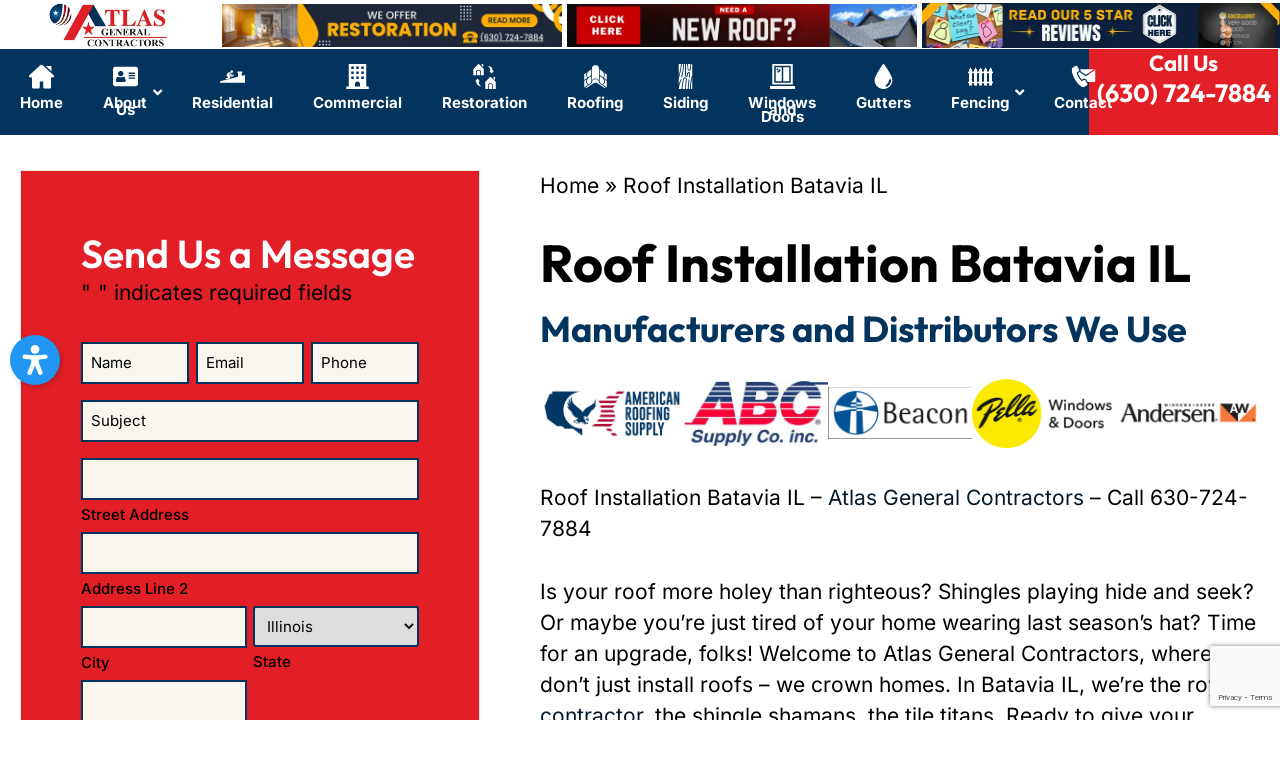

--- FILE ---
content_type: text/html; charset=UTF-8
request_url: https://atlasgeneralcontractors.com/roof-installation-batavia-il/
body_size: 38642
content:
<!doctype html><html lang="en-US" prefix="og: https://ogp.me/ns#"><head><script data-no-optimize="1">var litespeed_docref=sessionStorage.getItem("litespeed_docref");litespeed_docref&&(Object.defineProperty(document,"referrer",{get:function(){return litespeed_docref}}),sessionStorage.removeItem("litespeed_docref"));</script> <meta charset="UTF-8"> <script type="litespeed/javascript">var gform;gform||(document.addEventListener("gform_main_scripts_loaded",function(){gform.scriptsLoaded=!0}),document.addEventListener("gform/theme/scripts_loaded",function(){gform.themeScriptsLoaded=!0}),window.addEventListener("DOMContentLiteSpeedLoaded",function(){gform.domLoaded=!0}),gform={domLoaded:!1,scriptsLoaded:!1,themeScriptsLoaded:!1,isFormEditor:()=>"function"==typeof InitializeEditor,callIfLoaded:function(o){return!(!gform.domLoaded||!gform.scriptsLoaded||!gform.themeScriptsLoaded&&!gform.isFormEditor()||(gform.isFormEditor()&&console.warn("The use of gform.initializeOnLoaded() is deprecated in the form editor context and will be removed in Gravity Forms 3.1."),o(),0))},initializeOnLoaded:function(o){gform.callIfLoaded(o)||(document.addEventListener("gform_main_scripts_loaded",()=>{gform.scriptsLoaded=!0,gform.callIfLoaded(o)}),document.addEventListener("gform/theme/scripts_loaded",()=>{gform.themeScriptsLoaded=!0,gform.callIfLoaded(o)}),window.addEventListener("DOMContentLiteSpeedLoaded",()=>{gform.domLoaded=!0,gform.callIfLoaded(o)}))},hooks:{action:{},filter:{}},addAction:function(o,r,e,t){gform.addHook("action",o,r,e,t)},addFilter:function(o,r,e,t){gform.addHook("filter",o,r,e,t)},doAction:function(o){gform.doHook("action",o,arguments)},applyFilters:function(o){return gform.doHook("filter",o,arguments)},removeAction:function(o,r){gform.removeHook("action",o,r)},removeFilter:function(o,r,e){gform.removeHook("filter",o,r,e)},addHook:function(o,r,e,t,n){null==gform.hooks[o][r]&&(gform.hooks[o][r]=[]);var d=gform.hooks[o][r];null==n&&(n=r+"_"+d.length),gform.hooks[o][r].push({tag:n,callable:e,priority:t=null==t?10:t})},doHook:function(r,o,e){var t;if(e=Array.prototype.slice.call(e,1),null!=gform.hooks[r][o]&&((o=gform.hooks[r][o]).sort(function(o,r){return o.priority-r.priority}),o.forEach(function(o){"function"!=typeof(t=o.callable)&&(t=window[t]),"action"==r?t.apply(null,e):e[0]=t.apply(null,e)})),"filter"==r)return e[0]},removeHook:function(o,r,t,n){var e;null!=gform.hooks[o][r]&&(e=(e=gform.hooks[o][r]).filter(function(o,r,e){return!!(null!=n&&n!=o.tag||null!=t&&t!=o.priority)}),gform.hooks[o][r]=e)}})</script> <meta name="viewport" content="width=device-width, initial-scale=1"><link rel="profile" href="https://gmpg.org/xfn/11"><title>Roof Installation Batavia IL | 630-724-7884 Quality Roofing!</title><meta name="description" content="Atlas General Contractors is your source for expert Roof Installation Batavia IL with top-notch materials. Crown your castle today: 630-724-7884."/><meta name="robots" content="follow, index, max-snippet:-1, max-video-preview:-1, max-image-preview:large"/><link rel="canonical" href="https://atlasgeneralcontractors.com/roof-installation-batavia-il/" /><meta property="og:locale" content="en_US" /><meta property="og:type" content="article" /><meta property="og:title" content="Roof Installation Batavia IL | 630-724-7884 Quality Roofing!" /><meta property="og:description" content="Atlas General Contractors is your source for expert Roof Installation Batavia IL with top-notch materials. Crown your castle today: 630-724-7884." /><meta property="og:url" content="https://atlasgeneralcontractors.com/roof-installation-batavia-il/" /><meta property="og:site_name" content="Atlas General Contractors" /><meta property="article:tag" content="batavia" /><meta property="og:updated_time" content="2024-08-08T16:47:34-05:00" /><meta property="og:image" content="https://cdn.atlasgeneralcontractors.com/wp-content/uploads/2023/07/Roof-Installation-Batavia-IL.jpg" /><meta property="og:image:secure_url" content="https://cdn.atlasgeneralcontractors.com/wp-content/uploads/2023/07/Roof-Installation-Batavia-IL.jpg" /><meta property="og:image:width" content="1500" /><meta property="og:image:height" content="600" /><meta property="og:image:alt" content="Roof Installation Batavia IL" /><meta property="og:image:type" content="image/jpeg" /><meta name="twitter:card" content="summary_large_image" /><meta name="twitter:title" content="Roof Installation Batavia IL | 630-724-7884 Quality Roofing!" /><meta name="twitter:description" content="Atlas General Contractors is your source for expert Roof Installation Batavia IL with top-notch materials. Crown your castle today: 630-724-7884." /><meta name="twitter:image" content="https://cdn.atlasgeneralcontractors.com/wp-content/uploads/2023/07/Roof-Installation-Batavia-IL.jpg" /><meta name="twitter:label1" content="Time to read" /><meta name="twitter:data1" content="3 minutes" /> <script type="application/ld+json" class="rank-math-schema-pro">{"@context":"https://schema.org","@graph":[{"@type":"BreadcrumbList","@id":"https://atlasgeneralcontractors.com/roof-installation-batavia-il/#breadcrumb","itemListElement":[{"@type":"ListItem","position":"1","item":{"@id":"https://atlasgeneralcontractors.com","name":"Home"}},{"@type":"ListItem","position":"2","item":{"@id":"https://atlasgeneralcontractors.com/roof-installation-batavia-il/","name":"Roof Installation Batavia IL"}}]}]}</script> <link rel="alternate" title="oEmbed (JSON)" type="application/json+oembed" href="https://atlasgeneralcontractors.com/wp-json/oembed/1.0/embed?url=https%3A%2F%2Fatlasgeneralcontractors.com%2Froof-installation-batavia-il%2F" /><link rel="alternate" title="oEmbed (XML)" type="text/xml+oembed" href="https://atlasgeneralcontractors.com/wp-json/oembed/1.0/embed?url=https%3A%2F%2Fatlasgeneralcontractors.com%2Froof-installation-batavia-il%2F&#038;format=xml" /><link data-optimized="2" rel="stylesheet" href="https://cdn.atlasgeneralcontractors.com/wp-content/litespeed/css/df150fe54edf4d650b1f6489af68b796.css?ver=568e2" /> <script type="litespeed/javascript" data-src="https://cdn.atlasgeneralcontractors.com/static/lib/js/jquery/jquery.min.js?ver=3.7.1" id="jquery-core-js"></script> <link rel="https://api.w.org/" href="https://atlasgeneralcontractors.com/wp-json/" /><link rel="alternate" title="JSON" type="application/json" href="https://atlasgeneralcontractors.com/wp-json/wp/v2/pages/865" /><meta name="generator" content="Elementor 3.34.0; features: additional_custom_breakpoints; settings: css_print_method-external, google_font-enabled, font_display-swap"><link rel="icon" href="https://cdn.atlasgeneralcontractors.com/wp-content/uploads/2023/06/Atlas-Site-Logo-Retina-150x150.jpg" sizes="32x32" /><link rel="icon" href="https://cdn.atlasgeneralcontractors.com/wp-content/uploads/2023/06/Atlas-Site-Logo-Retina.jpg" sizes="192x192" /><link rel="apple-touch-icon" href="https://cdn.atlasgeneralcontractors.com/wp-content/uploads/2023/06/Atlas-Site-Logo-Retina.jpg" /><meta name="msapplication-TileImage" content="https://cdn.atlasgeneralcontractors.com/wp-content/uploads/2023/06/Atlas-Site-Logo-Retina.jpg" /></head><body class="wp-singular page-template-default page page-id-865 wp-custom-logo wp-embed-responsive wp-theme-hello-elementor hello-elementor-default jet-mega-menu-location elementor-default elementor-kit-151 elementor-page-1167"><a class="skip-link screen-reader-text" href="#content">Skip to content</a><header data-elementor-type="header" data-elementor-id="316" class="elementor elementor-316 elementor-location-header" data-elementor-post-type="elementor_library"><section data-particle_enable="false" data-particle-mobile-disabled="false" class="elementor-section elementor-top-section elementor-element elementor-element-12abc91e elementor-section-full_width elementor-section-height-default elementor-section-height-default" data-id="12abc91e" data-element_type="section"><div class="elementor-container elementor-column-gap-no"><div class="elementor-column elementor-col-100 elementor-top-column elementor-element elementor-element-791383c4" data-id="791383c4" data-element_type="column"><div class="elementor-widget-wrap elementor-element-populated"><section data-particle_enable="false" data-particle-mobile-disabled="false" class="elementor-section elementor-inner-section elementor-element elementor-element-1570bf4 elementor-section-full_width elementor-section-content-middle elementor-section-height-default elementor-section-height-default" data-id="1570bf4" data-element_type="section"><div class="elementor-container elementor-column-gap-no"><div class="elementor-column elementor-col-25 elementor-inner-column elementor-element elementor-element-75a6d39" data-id="75a6d39" data-element_type="column"><div class="elementor-widget-wrap elementor-element-populated"><div class="elementor-element elementor-element-119f8135 elementor-widget-tablet__width-inherit elementor-widget elementor-widget-theme-site-logo elementor-widget-image" data-id="119f8135" data-element_type="widget" data-widget_type="theme-site-logo.default"><div class="elementor-widget-container">
<a href="https://atlasgeneralcontractors.com">
<img data-lazyloaded="1" src="[data-uri]" width="455" height="172" data-src="https://cdn.atlasgeneralcontractors.com/wp-content/uploads/2023/06/Atlas-Site-Logo-Retina.jpg" class="attachment-full size-full wp-image-390" alt="Atlas-Site-Logo" data-srcset="https://cdn.atlasgeneralcontractors.com/wp-content/uploads/2023/06/Atlas-Site-Logo-Retina.jpg 455w, https://cdn.atlasgeneralcontractors.com/wp-content/uploads/2023/06/Atlas-Site-Logo-Retina-300x113.jpg 300w" data-sizes="(max-width: 455px) 100vw, 455px" />				</a></div></div></div></div><div class="elementor-column elementor-col-25 elementor-inner-column elementor-element elementor-element-d7344e5" data-id="d7344e5" data-element_type="column"><div class="elementor-widget-wrap elementor-element-populated"><div class="elementor-element elementor-element-f856c5c elementor-widget elementor-widget-image" data-id="f856c5c" data-element_type="widget" data-widget_type="image.default"><div class="elementor-widget-container">
<a href="https://atlasgeneralcontractors.com/catastrophe-restoration/">
<img data-lazyloaded="1" src="[data-uri]" loading="lazy" width="728" height="90" data-src="https://cdn.atlasgeneralcontractors.com/wp-content/uploads/2023/06/Atlas-General-Contractors-2.png" class="attachment-full size-full wp-image-509" alt="Atlas General Contractors Restoration" data-srcset="https://cdn.atlasgeneralcontractors.com/wp-content/uploads/2023/06/Atlas-General-Contractors-2.png 728w, https://cdn.atlasgeneralcontractors.com/wp-content/uploads/2023/06/Atlas-General-Contractors-2-300x37.png 300w" data-sizes="(max-width: 728px) 100vw, 728px" />								</a></div></div></div></div><div class="elementor-column elementor-col-25 elementor-inner-column elementor-element elementor-element-1eed0b4" data-id="1eed0b4" data-element_type="column"><div class="elementor-widget-wrap elementor-element-populated"><div class="elementor-element elementor-element-93f7fb7 elementor-widget elementor-widget-image" data-id="93f7fb7" data-element_type="widget" data-widget_type="image.default"><div class="elementor-widget-container">
<a href="https://atlasgeneralcontractors.com/residential/">
<img data-lazyloaded="1" src="[data-uri]" loading="lazy" width="728" height="90" data-src="https://cdn.atlasgeneralcontractors.com/wp-content/uploads/2023/06/Atlas-General-Contractors.png" class="attachment-full size-full wp-image-481" alt="Atlas General Contractors New Roof" data-srcset="https://cdn.atlasgeneralcontractors.com/wp-content/uploads/2023/06/Atlas-General-Contractors.png 728w, https://cdn.atlasgeneralcontractors.com/wp-content/uploads/2023/06/Atlas-General-Contractors-300x37.png 300w" data-sizes="(max-width: 728px) 100vw, 728px" />								</a></div></div></div></div><div class="elementor-column elementor-col-25 elementor-inner-column elementor-element elementor-element-85693bc" data-id="85693bc" data-element_type="column"><div class="elementor-widget-wrap elementor-element-populated"><div class="elementor-element elementor-element-bb4cbbc elementor-widget elementor-widget-image" data-id="bb4cbbc" data-element_type="widget" data-widget_type="image.default"><div class="elementor-widget-container">
<a href="/reviews/">
<img data-lazyloaded="1" src="[data-uri]" loading="lazy" width="728" height="90" data-src="https://cdn.atlasgeneralcontractors.com/wp-content/uploads/2023/06/Atlas-General-Contractors-1.png" class="attachment-full size-full wp-image-497" alt="Atlas General Contractors Reviews" data-srcset="https://cdn.atlasgeneralcontractors.com/wp-content/uploads/2023/06/Atlas-General-Contractors-1.png 728w, https://cdn.atlasgeneralcontractors.com/wp-content/uploads/2023/06/Atlas-General-Contractors-1-300x37.png 300w" data-sizes="(max-width: 728px) 100vw, 728px" />								</a></div></div></div></div></div></section><section data-particle_enable="false" data-particle-mobile-disabled="false" class="elementor-section elementor-inner-section elementor-element elementor-element-f70791b elementor-section-full_width elementor-hidden-tablet elementor-hidden-mobile elementor-section-height-default elementor-section-height-default" data-id="f70791b" data-element_type="section"><div class="elementor-container elementor-column-gap-no"><div class="elementor-column elementor-col-50 elementor-inner-column elementor-element elementor-element-a36d09f" data-id="a36d09f" data-element_type="column" data-settings="{&quot;background_background&quot;:&quot;classic&quot;}"><div class="elementor-widget-wrap elementor-element-populated"><div class="elementor-background-overlay"></div><div class="elementor-element elementor-element-dd8f6e2 elementor-hidden-tablet elementor-hidden-mobile elementor-widget elementor-widget-ubermenu" data-id="dd8f6e2" data-element_type="widget" data-widget_type="ubermenu.default"><div class="elementor-widget-container"><button class="ubermenu-responsive-toggle ubermenu-responsive-toggle-main ubermenu-skin-minimal ubermenu-loc- ubermenu-responsive-toggle-content-align-left ubermenu-responsive-toggle-align-full " tabindex="0" data-ubermenu-target="ubermenu-main-4"   aria-label="Toggle Menu"><i class="fas fa-bars" ></i>Menu</button><nav id="ubermenu-main-4" class="ubermenu ubermenu-nojs ubermenu-main ubermenu-menu-4 ubermenu-responsive ubermenu-responsive-default ubermenu-responsive-collapse ubermenu-horizontal ubermenu-transition-shift ubermenu-trigger-hover_intent ubermenu-skin-minimal  ubermenu-bar-align-full ubermenu-items-align-flex ubermenu-items-vstretch ubermenu-bound ubermenu-disable-submenu-scroll ubermenu-sub-indicators ubermenu-retractors-responsive ubermenu-submenu-indicator-closes"><ul id="ubermenu-nav-main-4" class="ubermenu-nav" data-title="Main Menu"><li id="menu-item-116" class="ubermenu-item ubermenu-item-type-post_type ubermenu-item-object-page ubermenu-item-home ubermenu-item-116 ubermenu-item-level-0 ubermenu-column ubermenu-column-auto" ><a class="ubermenu-target ubermenu-target-with-image ubermenu-item-layout-default ubermenu-item-layout-image_above" href="https://atlasgeneralcontractors.com/" tabindex="0"><img data-lazyloaded="1" src="[data-uri]" loading="lazy" class="ubermenu-image ubermenu-image-size-full" data-src="https://cdn.atlasgeneralcontractors.com/wp-content/uploads/2023/06/home-31.svg" width="25" height="25" alt="home (31)"  /><span class="ubermenu-target-title ubermenu-target-text">Home</span></a></li><li id="menu-item-1069" class="ubermenu-item ubermenu-item-type-custom ubermenu-item-object-custom ubermenu-item-has-children ubermenu-item-1069 ubermenu-item-level-0 ubermenu-column ubermenu-column-auto ubermenu-has-submenu-drop ubermenu-has-submenu-flyout" ><a class="ubermenu-target ubermenu-target-with-image ubermenu-item-layout-default ubermenu-item-layout-image_above" href="#" tabindex="0"><img data-lazyloaded="1" src="[data-uri]" loading="lazy" class="ubermenu-image ubermenu-image-size-full" data-src="https://cdn.atlasgeneralcontractors.com/wp-content/uploads/2023/06/id-card-13.svg" width="25" height="25" alt="id-card (13)"  /><span class="ubermenu-target-title ubermenu-target-text">About Us</span><i class='ubermenu-sub-indicator fas fa-angle-down'></i></a><ul  class="ubermenu-submenu ubermenu-submenu-id-1069 ubermenu-submenu-type-flyout ubermenu-submenu-drop ubermenu-submenu-align-left_edge_item"  ><li id="menu-item-115" class="ubermenu-item ubermenu-item-type-post_type ubermenu-item-object-page ubermenu-item-115 ubermenu-item-auto ubermenu-item-normal ubermenu-item-level-1" ><a class="ubermenu-target ubermenu-item-layout-default ubermenu-item-layout-text_only" href="https://atlasgeneralcontractors.com/about/"><span class="ubermenu-target-title ubermenu-target-text">About Us</span></a></li><li id="menu-item-1068" class="ubermenu-item ubermenu-item-type-post_type ubermenu-item-object-page ubermenu-item-1068 ubermenu-item-auto ubermenu-item-normal ubermenu-item-level-1" ><a class="ubermenu-target ubermenu-item-layout-default ubermenu-item-layout-text_only" href="https://atlasgeneralcontractors.com/services-areas/"><span class="ubermenu-target-title ubermenu-target-text">Services Areas</span></a></li></ul></li><li id="menu-item-312" class="ubermenu-item ubermenu-item-type-post_type ubermenu-item-object-page ubermenu-item-312 ubermenu-item-level-0 ubermenu-column ubermenu-column-auto" ><a class="ubermenu-target ubermenu-target-with-image ubermenu-item-layout-default ubermenu-item-layout-image_above" href="https://atlasgeneralcontractors.com/residential/" tabindex="0"><img data-lazyloaded="1" src="[data-uri]" loading="lazy" class="ubermenu-image ubermenu-image-size-full" data-src="https://cdn.atlasgeneralcontractors.com/wp-content/uploads/2023/06/workman.svg" width="25" height="25" alt="workman"  /><span class="ubermenu-target-title ubermenu-target-text">Residential</span></a></li><li id="menu-item-420" class="ubermenu-item ubermenu-item-type-post_type ubermenu-item-object-page ubermenu-item-420 ubermenu-item-level-0 ubermenu-column ubermenu-column-auto" ><a class="ubermenu-target ubermenu-target-with-image ubermenu-item-layout-default ubermenu-item-layout-image_above" href="https://atlasgeneralcontractors.com/commercial/" tabindex="0"><img data-lazyloaded="1" src="[data-uri]" loading="lazy" class="ubermenu-image ubermenu-image-size-full" data-src="https://cdn.atlasgeneralcontractors.com/wp-content/uploads/2023/06/building-4.svg" width="25" height="25" alt="building (4)"  /><span class="ubermenu-target-title ubermenu-target-text">Commercial</span></a></li><li id="menu-item-410" class="ubermenu-item ubermenu-item-type-post_type ubermenu-item-object-page ubermenu-item-410 ubermenu-item-level-0 ubermenu-column ubermenu-column-auto" ><a class="ubermenu-target ubermenu-target-with-image ubermenu-item-layout-default ubermenu-item-layout-image_above" href="https://atlasgeneralcontractors.com/catastrophe-restoration/" tabindex="0"><img data-lazyloaded="1" src="[data-uri]" loading="lazy" class="ubermenu-image ubermenu-image-size-full" data-src="https://cdn.atlasgeneralcontractors.com/wp-content/uploads/2023/06/house-15.svg" width="25" height="25" alt="house (15)"  /><span class="ubermenu-target-title ubermenu-target-text">Restoration</span></a></li><li id="menu-item-1010" class="ubermenu-item ubermenu-item-type-post_type ubermenu-item-object-page ubermenu-item-1010 ubermenu-item-level-0 ubermenu-column ubermenu-column-auto" ><a class="ubermenu-target ubermenu-target-with-image ubermenu-item-layout-default ubermenu-item-layout-image_above" href="https://atlasgeneralcontractors.com/roofing/" tabindex="0"><img data-lazyloaded="1" src="[data-uri]" loading="lazy" class="ubermenu-image ubermenu-image-size-full" data-src="https://cdn.atlasgeneralcontractors.com/wp-content/uploads/2023/08/roof.svg" width="25" height="25" alt="roof"  /><span class="ubermenu-target-title ubermenu-target-text">Roofing</span></a></li><li id="menu-item-1011" class="ubermenu-item ubermenu-item-type-post_type ubermenu-item-object-page ubermenu-item-1011 ubermenu-item-level-0 ubermenu-column ubermenu-column-auto" ><a class="ubermenu-target ubermenu-target-with-image ubermenu-item-layout-default ubermenu-item-layout-image_above" href="https://atlasgeneralcontractors.com/siding/" tabindex="0"><img data-lazyloaded="1" src="[data-uri]" loading="lazy" class="ubermenu-image ubermenu-image-size-full" data-src="https://cdn.atlasgeneralcontractors.com/wp-content/uploads/2023/08/wood-1.svg" width="25" height="25" alt="wood (1)"  /><span class="ubermenu-target-title ubermenu-target-text">Siding</span></a></li><li id="menu-item-1012" class="ubermenu-item ubermenu-item-type-post_type ubermenu-item-object-page ubermenu-item-1012 ubermenu-item-level-0 ubermenu-column ubermenu-column-auto" ><a class="ubermenu-target ubermenu-target-with-image ubermenu-item-layout-default ubermenu-item-layout-image_above" href="https://atlasgeneralcontractors.com/windows-and-doors/" tabindex="0"><img data-lazyloaded="1" src="[data-uri]" loading="lazy" class="ubermenu-image ubermenu-image-size-full" data-src="https://cdn.atlasgeneralcontractors.com/wp-content/uploads/2023/08/window-1.svg" width="25" height="25" alt="window (1)"  /><span class="ubermenu-target-title ubermenu-target-text">Windows and Doors</span></a></li><li id="menu-item-1013" class="ubermenu-item ubermenu-item-type-post_type ubermenu-item-object-page ubermenu-item-1013 ubermenu-item-level-0 ubermenu-column ubermenu-column-auto" ><a class="ubermenu-target ubermenu-target-with-image ubermenu-item-layout-default ubermenu-item-layout-image_above" href="https://atlasgeneralcontractors.com/gutters/" tabindex="0"><img data-lazyloaded="1" src="[data-uri]" loading="lazy" class="ubermenu-image ubermenu-image-size-full" data-src="https://cdn.atlasgeneralcontractors.com/wp-content/uploads/2023/08/drop-1.svg" width="25" height="25" alt="drop (1)"  /><span class="ubermenu-target-title ubermenu-target-text">Gutters</span></a></li><li id="menu-item-1865" class="ubermenu-item ubermenu-item-type-custom ubermenu-item-object-custom ubermenu-item-has-children ubermenu-item-1865 ubermenu-item-level-0 ubermenu-column ubermenu-column-auto ubermenu-has-submenu-drop ubermenu-has-submenu-flyout" ><a class="ubermenu-target ubermenu-target-with-image ubermenu-item-layout-default ubermenu-item-layout-image_above" href="#" tabindex="0"><img data-lazyloaded="1" src="[data-uri]" loading="lazy" class="ubermenu-image ubermenu-image-size-full" data-src="https://cdn.atlasgeneralcontractors.com/wp-content/uploads/2025/04/picket-fence-1.png" width="25" height="25" alt="picket-fence (1)"  /><span class="ubermenu-target-title ubermenu-target-text">Fencing</span><i class='ubermenu-sub-indicator fas fa-angle-down'></i></a><ul  class="ubermenu-submenu ubermenu-submenu-id-1865 ubermenu-submenu-type-flyout ubermenu-submenu-drop ubermenu-submenu-align-left_edge_item"  ><li id="menu-item-1866" class="ubermenu-item ubermenu-item-type-post_type ubermenu-item-object-page ubermenu-item-1866 ubermenu-item-auto ubermenu-item-normal ubermenu-item-level-1" ><a class="ubermenu-target ubermenu-item-layout-default ubermenu-item-layout-text_only" href="https://atlasgeneralcontractors.com/wood-fencing/"><span class="ubermenu-target-title ubermenu-target-text">Wood Fencing</span></a></li><li id="menu-item-1872" class="ubermenu-item ubermenu-item-type-post_type ubermenu-item-object-page ubermenu-item-1872 ubermenu-item-auto ubermenu-item-normal ubermenu-item-level-1" ><a class="ubermenu-target ubermenu-item-layout-default ubermenu-item-layout-text_only" href="https://atlasgeneralcontractors.com/aluminum-fencing/"><span class="ubermenu-target-title ubermenu-target-text">Aluminum Fencing</span></a></li><li id="menu-item-1876" class="ubermenu-item ubermenu-item-type-post_type ubermenu-item-object-page ubermenu-item-1876 ubermenu-item-auto ubermenu-item-normal ubermenu-item-level-1" ><a class="ubermenu-target ubermenu-item-layout-default ubermenu-item-layout-text_only" href="https://atlasgeneralcontractors.com/pvc-fencing/"><span class="ubermenu-target-title ubermenu-target-text">PVC Fencing</span></a></li><li id="menu-item-1889" class="ubermenu-item ubermenu-item-type-post_type ubermenu-item-object-page ubermenu-item-1889 ubermenu-item-auto ubermenu-item-normal ubermenu-item-level-1" ><a class="ubermenu-target ubermenu-item-layout-default ubermenu-item-layout-text_only" href="https://atlasgeneralcontractors.com/no-dig-fencing/"><span class="ubermenu-target-title ubermenu-target-text">No-Dig Fencing</span></a></li></ul></li><li id="menu-item-117" class="ubermenu-item ubermenu-item-type-post_type ubermenu-item-object-page ubermenu-item-117 ubermenu-item-level-0 ubermenu-column ubermenu-column-auto" ><a class="ubermenu-target ubermenu-target-with-image ubermenu-item-layout-default ubermenu-item-layout-image_above" href="https://atlasgeneralcontractors.com/contact/" tabindex="0"><img data-lazyloaded="1" src="[data-uri]" loading="lazy" class="ubermenu-image ubermenu-image-size-full" data-src="https://cdn.atlasgeneralcontractors.com/wp-content/uploads/2023/06/contact-us-18.svg" width="25" height="25" alt="contact-us (18)"  /><span class="ubermenu-target-title ubermenu-target-text">Contact</span></a></li></ul></nav></div></div></div></div><div class="elementor-column elementor-col-50 elementor-inner-column elementor-element elementor-element-c18ee65" data-id="c18ee65" data-element_type="column" data-settings="{&quot;background_background&quot;:&quot;classic&quot;}"><div class="elementor-widget-wrap elementor-element-populated"><div class="elementor-element elementor-element-b921983 elementor-widget elementor-widget-heading" data-id="b921983" data-element_type="widget" data-widget_type="heading.default"><div class="elementor-widget-container"><h2 class="elementor-heading-title elementor-size-default">Call Us</h2></div></div><div class="elementor-element elementor-element-f3ee4c8 elementor-widget elementor-widget-heading" data-id="f3ee4c8" data-element_type="widget" data-widget_type="heading.default"><div class="elementor-widget-container"><h2 class="elementor-heading-title elementor-size-default"><a href="tel:630-724-7884">(630) 724-7884</a></h2></div></div></div></div></div></section><section data-particle_enable="false" data-particle-mobile-disabled="false" class="elementor-section elementor-inner-section elementor-element elementor-element-11c0127 elementor-section-full_width elementor-hidden-desktop elementor-hidden-laptop elementor-section-height-default elementor-section-height-default" data-id="11c0127" data-element_type="section"><div class="elementor-container elementor-column-gap-no"><div class="elementor-column elementor-col-50 elementor-inner-column elementor-element elementor-element-bb3e121" data-id="bb3e121" data-element_type="column" data-settings="{&quot;background_background&quot;:&quot;classic&quot;}"><div class="elementor-widget-wrap elementor-element-populated"><div class="elementor-background-overlay"></div><div class="elementor-element elementor-element-cc88b98 elementor-nav-menu__align-justify elementor-nav-menu--stretch elementor-nav-menu--dropdown-mobile elementor-hidden-desktop elementor-hidden-laptop elementor-nav-menu__text-align-aside elementor-nav-menu--toggle elementor-nav-menu--burger elementor-widget elementor-widget-nav-menu" data-id="cc88b98" data-element_type="widget" data-settings="{&quot;submenu_icon&quot;:{&quot;value&quot;:&quot;&lt;i class=\&quot;fas fa-angle-down\&quot; aria-hidden=\&quot;true\&quot;&gt;&lt;\/i&gt;&quot;,&quot;library&quot;:&quot;fa-solid&quot;},&quot;full_width&quot;:&quot;stretch&quot;,&quot;layout&quot;:&quot;horizontal&quot;,&quot;toggle&quot;:&quot;burger&quot;}" data-widget_type="nav-menu.default"><div class="elementor-widget-container"><nav aria-label="Menu" class="elementor-nav-menu--main elementor-nav-menu__container elementor-nav-menu--layout-horizontal e--pointer-underline e--animation-grow"><ul id="menu-1-cc88b98" class="elementor-nav-menu"><li class="menu-item menu-item-type-post_type menu-item-object-page menu-item-home menu-item-116"><a href="https://atlasgeneralcontractors.com/" class="elementor-item">Home</a></li><li class="menu-item menu-item-type-custom menu-item-object-custom menu-item-has-children menu-item-1069"><a href="#" class="elementor-item elementor-item-anchor">About Us</a><ul class="sub-menu elementor-nav-menu--dropdown"><li class="menu-item menu-item-type-post_type menu-item-object-page menu-item-115"><a href="https://atlasgeneralcontractors.com/about/" class="elementor-sub-item">About Us</a></li><li class="menu-item menu-item-type-post_type menu-item-object-page menu-item-1068"><a href="https://atlasgeneralcontractors.com/services-areas/" class="elementor-sub-item">Services Areas</a></li></ul></li><li class="menu-item menu-item-type-post_type menu-item-object-page menu-item-312"><a href="https://atlasgeneralcontractors.com/residential/" class="elementor-item">Residential</a></li><li class="menu-item menu-item-type-post_type menu-item-object-page menu-item-420"><a href="https://atlasgeneralcontractors.com/commercial/" class="elementor-item">Commercial</a></li><li class="menu-item menu-item-type-post_type menu-item-object-page menu-item-410"><a href="https://atlasgeneralcontractors.com/catastrophe-restoration/" class="elementor-item">Restoration</a></li><li class="menu-item menu-item-type-post_type menu-item-object-page menu-item-1010"><a href="https://atlasgeneralcontractors.com/roofing/" class="elementor-item">Roofing</a></li><li class="menu-item menu-item-type-post_type menu-item-object-page menu-item-1011"><a href="https://atlasgeneralcontractors.com/siding/" class="elementor-item">Siding</a></li><li class="menu-item menu-item-type-post_type menu-item-object-page menu-item-1012"><a href="https://atlasgeneralcontractors.com/windows-and-doors/" class="elementor-item">Windows and Doors</a></li><li class="menu-item menu-item-type-post_type menu-item-object-page menu-item-1013"><a href="https://atlasgeneralcontractors.com/gutters/" class="elementor-item">Gutters</a></li><li class="menu-item menu-item-type-custom menu-item-object-custom menu-item-has-children menu-item-1865"><a href="#" class="elementor-item elementor-item-anchor">Fencing</a><ul class="sub-menu elementor-nav-menu--dropdown"><li class="menu-item menu-item-type-post_type menu-item-object-page menu-item-1866"><a href="https://atlasgeneralcontractors.com/wood-fencing/" class="elementor-sub-item">Wood Fencing</a></li><li class="menu-item menu-item-type-post_type menu-item-object-page menu-item-1872"><a href="https://atlasgeneralcontractors.com/aluminum-fencing/" class="elementor-sub-item">Aluminum Fencing</a></li><li class="menu-item menu-item-type-post_type menu-item-object-page menu-item-1876"><a href="https://atlasgeneralcontractors.com/pvc-fencing/" class="elementor-sub-item">PVC Fencing</a></li><li class="menu-item menu-item-type-post_type menu-item-object-page menu-item-1889"><a href="https://atlasgeneralcontractors.com/no-dig-fencing/" class="elementor-sub-item">No-Dig Fencing</a></li></ul></li><li class="menu-item menu-item-type-post_type menu-item-object-page menu-item-117"><a href="https://atlasgeneralcontractors.com/contact/" class="elementor-item">Contact</a></li></ul></nav><div class="elementor-menu-toggle" role="button" tabindex="0" aria-label="Menu Toggle" aria-expanded="false">
<i aria-hidden="true" role="presentation" class="elementor-menu-toggle__icon--open eicon-menu-bar"></i><i aria-hidden="true" role="presentation" class="elementor-menu-toggle__icon--close eicon-close"></i></div><nav class="elementor-nav-menu--dropdown elementor-nav-menu__container" aria-hidden="true"><ul id="menu-2-cc88b98" class="elementor-nav-menu"><li class="menu-item menu-item-type-post_type menu-item-object-page menu-item-home menu-item-116"><a href="https://atlasgeneralcontractors.com/" class="elementor-item" tabindex="-1">Home</a></li><li class="menu-item menu-item-type-custom menu-item-object-custom menu-item-has-children menu-item-1069"><a href="#" class="elementor-item elementor-item-anchor" tabindex="-1">About Us</a><ul class="sub-menu elementor-nav-menu--dropdown"><li class="menu-item menu-item-type-post_type menu-item-object-page menu-item-115"><a href="https://atlasgeneralcontractors.com/about/" class="elementor-sub-item" tabindex="-1">About Us</a></li><li class="menu-item menu-item-type-post_type menu-item-object-page menu-item-1068"><a href="https://atlasgeneralcontractors.com/services-areas/" class="elementor-sub-item" tabindex="-1">Services Areas</a></li></ul></li><li class="menu-item menu-item-type-post_type menu-item-object-page menu-item-312"><a href="https://atlasgeneralcontractors.com/residential/" class="elementor-item" tabindex="-1">Residential</a></li><li class="menu-item menu-item-type-post_type menu-item-object-page menu-item-420"><a href="https://atlasgeneralcontractors.com/commercial/" class="elementor-item" tabindex="-1">Commercial</a></li><li class="menu-item menu-item-type-post_type menu-item-object-page menu-item-410"><a href="https://atlasgeneralcontractors.com/catastrophe-restoration/" class="elementor-item" tabindex="-1">Restoration</a></li><li class="menu-item menu-item-type-post_type menu-item-object-page menu-item-1010"><a href="https://atlasgeneralcontractors.com/roofing/" class="elementor-item" tabindex="-1">Roofing</a></li><li class="menu-item menu-item-type-post_type menu-item-object-page menu-item-1011"><a href="https://atlasgeneralcontractors.com/siding/" class="elementor-item" tabindex="-1">Siding</a></li><li class="menu-item menu-item-type-post_type menu-item-object-page menu-item-1012"><a href="https://atlasgeneralcontractors.com/windows-and-doors/" class="elementor-item" tabindex="-1">Windows and Doors</a></li><li class="menu-item menu-item-type-post_type menu-item-object-page menu-item-1013"><a href="https://atlasgeneralcontractors.com/gutters/" class="elementor-item" tabindex="-1">Gutters</a></li><li class="menu-item menu-item-type-custom menu-item-object-custom menu-item-has-children menu-item-1865"><a href="#" class="elementor-item elementor-item-anchor" tabindex="-1">Fencing</a><ul class="sub-menu elementor-nav-menu--dropdown"><li class="menu-item menu-item-type-post_type menu-item-object-page menu-item-1866"><a href="https://atlasgeneralcontractors.com/wood-fencing/" class="elementor-sub-item" tabindex="-1">Wood Fencing</a></li><li class="menu-item menu-item-type-post_type menu-item-object-page menu-item-1872"><a href="https://atlasgeneralcontractors.com/aluminum-fencing/" class="elementor-sub-item" tabindex="-1">Aluminum Fencing</a></li><li class="menu-item menu-item-type-post_type menu-item-object-page menu-item-1876"><a href="https://atlasgeneralcontractors.com/pvc-fencing/" class="elementor-sub-item" tabindex="-1">PVC Fencing</a></li><li class="menu-item menu-item-type-post_type menu-item-object-page menu-item-1889"><a href="https://atlasgeneralcontractors.com/no-dig-fencing/" class="elementor-sub-item" tabindex="-1">No-Dig Fencing</a></li></ul></li><li class="menu-item menu-item-type-post_type menu-item-object-page menu-item-117"><a href="https://atlasgeneralcontractors.com/contact/" class="elementor-item" tabindex="-1">Contact</a></li></ul></nav></div></div></div></div><div class="elementor-column elementor-col-50 elementor-inner-column elementor-element elementor-element-7091001" data-id="7091001" data-element_type="column" data-settings="{&quot;background_background&quot;:&quot;classic&quot;}"><div class="elementor-widget-wrap elementor-element-populated"><div class="elementor-element elementor-element-68a98fa elementor-widget elementor-widget-heading" data-id="68a98fa" data-element_type="widget" data-widget_type="heading.default"><div class="elementor-widget-container"><h2 class="elementor-heading-title elementor-size-default">Call Us</h2></div></div><div class="elementor-element elementor-element-23ab6c7 elementor-widget elementor-widget-heading" data-id="23ab6c7" data-element_type="widget" data-widget_type="heading.default"><div class="elementor-widget-container"><h2 class="elementor-heading-title elementor-size-default"><a href="tel:630-724-7884">(630) 724-7884</a></h2></div></div></div></div></div></section></div></div></div></section></header><div data-elementor-type="single-page" data-elementor-id="1167" class="elementor elementor-1167 elementor-location-single post-865 page type-page status-publish hentry" data-elementor-post-type="elementor_library"><section data-particle_enable="false" data-particle-mobile-disabled="false" class="elementor-section elementor-top-section elementor-element elementor-element-1d9cde88 elementor-section-full_width elementor-reverse-mobile elementor-section-height-default elementor-section-height-default" data-id="1d9cde88" data-element_type="section"><div class="elementor-background-overlay"></div><div class="elementor-container elementor-column-gap-no"><div class="jet-sticky-column elementor-column elementor-col-50 elementor-top-column elementor-element elementor-element-3e2e0b61" data-jet-settings="{&quot;id&quot;:&quot;3e2e0b61&quot;,&quot;sticky&quot;:true,&quot;topSpacing&quot;:50,&quot;bottomSpacing&quot;:50,&quot;stickyOn&quot;:[&quot;desktop&quot;,&quot;laptop&quot;],&quot;behavior&quot;:&quot;default&quot;,&quot;zIndex&quot;:1100}" data-id="3e2e0b61" data-element_type="column" data-settings="{&quot;background_background&quot;:&quot;classic&quot;}"><div class="elementor-widget-wrap elementor-element-populated"><div class="elementor-element elementor-element-4dbf87fe elementor-widget elementor-widget-heading" data-id="4dbf87fe" data-element_type="widget" data-widget_type="heading.default"><div class="elementor-widget-container"><h3 class="elementor-heading-title elementor-size-default">Send Us a Message</h3></div></div><div class="elementor-element elementor-element-2111c482 eael-gravity-form-button-full-width elementor-widget elementor-widget-eael-gravity-form" data-id="2111c482" data-element_type="widget" data-widget_type="eael-gravity-form.default"><div class="elementor-widget-container"><div class="eael-contact-form eael-gravity-form eael-contact-form-align-default"><div class='gf_browser_chrome gform_wrapper gravity-theme gform-theme--no-framework' data-form-theme='gravity-theme' data-form-index='0' id='gform_wrapper_2' ><div class='gform_heading'><p class='gform_required_legend'>&quot;<span class="gfield_required gfield_required_asterisk">*</span>&quot; indicates required fields</p></div><form method='post' enctype='multipart/form-data'  id='gform_2'  action='/roof-installation-batavia-il/' data-formid='2' novalidate><div class='gf_invisible ginput_recaptchav3' data-sitekey='6LcJydMrAAAAAOUvq43OyPkPS3KC1_lt5UqwwXmH' data-tabindex='0'><input id="input_e2b319fd2e41264554e8d155ce5222e0" class="gfield_recaptcha_response" type="hidden" name="input_e2b319fd2e41264554e8d155ce5222e0" value=""/></div>
<input type='hidden' class='gforms-pum' value='{"closepopup":false,"closedelay":0,"openpopup":false,"openpopup_id":0}' /><div class='gform-body gform_body'><div id='gform_fields_2' class='gform_fields top_label form_sublabel_below description_below validation_below'><div id="field_2_1" class="gfield gfield--type-text gfield--width-third gfield_contains_required field_sublabel_below gfield--no-description field_description_below hidden_label field_validation_below gfield_visibility_visible"  ><label class='gfield_label gform-field-label' for='input_2_1'>Name<span class="gfield_required"><span class="gfield_required gfield_required_asterisk">*</span></span></label><div class='ginput_container ginput_container_text'><input name='input_1' id='input_2_1' type='text' value='' class='large'    placeholder='Name' aria-required="true" aria-invalid="false"   /></div></div><div id="field_2_2" class="gfield gfield--type-email gfield--width-third gfield_contains_required field_sublabel_below gfield--no-description field_description_below hidden_label field_validation_below gfield_visibility_visible"  ><label class='gfield_label gform-field-label' for='input_2_2'>Email<span class="gfield_required"><span class="gfield_required gfield_required_asterisk">*</span></span></label><div class='ginput_container ginput_container_email'>
<input name='input_2' id='input_2_2' type='email' value='' class='large'   placeholder='Email' aria-required="true" aria-invalid="false"  /></div></div><div id="field_2_7" class="gfield gfield--type-phone gfield--width-third field_sublabel_below gfield--no-description field_description_below hidden_label field_validation_below gfield_visibility_visible"  ><label class='gfield_label gform-field-label' for='input_2_7'>Phone</label><div class='ginput_container ginput_container_phone'><input name='input_7' id='input_2_7' type='tel' value='' class='large'  placeholder='Phone'  aria-invalid="false"   /></div></div><div id="field_2_4" class="gfield gfield--type-text gfield--width-full gfield_contains_required field_sublabel_below gfield--no-description field_description_below hidden_label field_validation_below gfield_visibility_visible"  ><label class='gfield_label gform-field-label' for='input_2_4'>Subject<span class="gfield_required"><span class="gfield_required gfield_required_asterisk">*</span></span></label><div class='ginput_container ginput_container_text'><input name='input_4' id='input_2_4' type='text' value='' class='large'    placeholder='Subject' aria-required="true" aria-invalid="false"   /></div></div><fieldset id="field_2_8" class="gfield gfield--type-address gfield--width-full gfield_contains_required field_sublabel_below gfield--no-description field_description_below hidden_label field_validation_below gfield_visibility_visible"  ><legend class='gfield_label gform-field-label gfield_label_before_complex' >Address<span class="gfield_required"><span class="gfield_required gfield_required_asterisk">*</span></span></legend><div class='ginput_complex ginput_container has_street has_street2 has_city has_state has_zip ginput_container_address gform-grid-row' id='input_2_8' >
<span class='ginput_full address_line_1 ginput_address_line_1 gform-grid-col' id='input_2_8_1_container' >
<input type='text' name='input_8.1' id='input_2_8_1' value=''    aria-required='true'    />
<label for='input_2_8_1' id='input_2_8_1_label' class='gform-field-label gform-field-label--type-sub '>Street Address</label>
</span><span class='ginput_full address_line_2 ginput_address_line_2 gform-grid-col' id='input_2_8_2_container' >
<input type='text' name='input_8.2' id='input_2_8_2' value=''     aria-required='false'   />
<label for='input_2_8_2' id='input_2_8_2_label' class='gform-field-label gform-field-label--type-sub '>Address Line 2</label>
</span><span class='ginput_left address_city ginput_address_city gform-grid-col' id='input_2_8_3_container' >
<input type='text' name='input_8.3' id='input_2_8_3' value=''    aria-required='true'    />
<label for='input_2_8_3' id='input_2_8_3_label' class='gform-field-label gform-field-label--type-sub '>City</label>
</span><span class='ginput_right address_state ginput_address_state gform-grid-col' id='input_2_8_4_container' >
<select name='input_8.4' id='input_2_8_4'     aria-required='true'    ><option value='' ></option><option value='Alabama' >Alabama</option><option value='Alaska' >Alaska</option><option value='American Samoa' >American Samoa</option><option value='Arizona' >Arizona</option><option value='Arkansas' >Arkansas</option><option value='California' >California</option><option value='Colorado' >Colorado</option><option value='Connecticut' >Connecticut</option><option value='Delaware' >Delaware</option><option value='District of Columbia' >District of Columbia</option><option value='Florida' >Florida</option><option value='Georgia' >Georgia</option><option value='Guam' >Guam</option><option value='Hawaii' >Hawaii</option><option value='Idaho' >Idaho</option><option value='Illinois' selected='selected'>Illinois</option><option value='Indiana' >Indiana</option><option value='Iowa' >Iowa</option><option value='Kansas' >Kansas</option><option value='Kentucky' >Kentucky</option><option value='Louisiana' >Louisiana</option><option value='Maine' >Maine</option><option value='Maryland' >Maryland</option><option value='Massachusetts' >Massachusetts</option><option value='Michigan' >Michigan</option><option value='Minnesota' >Minnesota</option><option value='Mississippi' >Mississippi</option><option value='Missouri' >Missouri</option><option value='Montana' >Montana</option><option value='Nebraska' >Nebraska</option><option value='Nevada' >Nevada</option><option value='New Hampshire' >New Hampshire</option><option value='New Jersey' >New Jersey</option><option value='New Mexico' >New Mexico</option><option value='New York' >New York</option><option value='North Carolina' >North Carolina</option><option value='North Dakota' >North Dakota</option><option value='Northern Mariana Islands' >Northern Mariana Islands</option><option value='Ohio' >Ohio</option><option value='Oklahoma' >Oklahoma</option><option value='Oregon' >Oregon</option><option value='Pennsylvania' >Pennsylvania</option><option value='Puerto Rico' >Puerto Rico</option><option value='Rhode Island' >Rhode Island</option><option value='South Carolina' >South Carolina</option><option value='South Dakota' >South Dakota</option><option value='Tennessee' >Tennessee</option><option value='Texas' >Texas</option><option value='Utah' >Utah</option><option value='U.S. Virgin Islands' >U.S. Virgin Islands</option><option value='Vermont' >Vermont</option><option value='Virginia' >Virginia</option><option value='Washington' >Washington</option><option value='West Virginia' >West Virginia</option><option value='Wisconsin' >Wisconsin</option><option value='Wyoming' >Wyoming</option><option value='Armed Forces Americas' >Armed Forces Americas</option><option value='Armed Forces Europe' >Armed Forces Europe</option><option value='Armed Forces Pacific' >Armed Forces Pacific</option></select>
<label for='input_2_8_4' id='input_2_8_4_label' class='gform-field-label gform-field-label--type-sub '>State</label>
</span><span class='ginput_left address_zip ginput_address_zip gform-grid-col' id='input_2_8_5_container' >
<input type='text' name='input_8.5' id='input_2_8_5' value=''    aria-required='true'    />
<label for='input_2_8_5' id='input_2_8_5_label' class='gform-field-label gform-field-label--type-sub '>ZIP Code</label>
</span><input type='hidden' class='gform_hidden' name='input_8.6' id='input_2_8_6' value='United States' /><div class='gf_clear gf_clear_complex'></div></div></fieldset><div id="field_2_5" class="gfield gfield--type-textarea gfield_contains_required field_sublabel_below gfield--no-description field_description_below hidden_label field_validation_below gfield_visibility_visible"  ><label class='gfield_label gform-field-label' for='input_2_5'>Message<span class="gfield_required"><span class="gfield_required gfield_required_asterisk">*</span></span></label><div class='ginput_container ginput_container_textarea'><textarea name='input_5' id='input_2_5' class='textarea small'    placeholder='Message' aria-required="true" aria-invalid="false"   rows='10' cols='50'></textarea></div></div><div id="field_2_6" class="gfield gfield--type-html gfield--width-full gfield_html gfield_html_formatted gfield_no_follows_desc field_sublabel_below gfield--no-description field_description_below field_validation_below gfield_visibility_visible"  ><a href="/disclaimer/"><img data-lazyloaded="1" src="[data-uri]" loading="lazy" class="alignnone wp-image-806 size-full" data-src="https://cdn.atlasgeneralcontractors.com/wp-content/uploads/black-disclaimer.png" alt="By clicking Submit, you agree that you have read, understand and agree to the disclaimer." width="600" height="149" /></a></div></div></div><div class='gform-footer gform_footer top_label'> <input type='submit' id='gform_submit_button_2' class='gform_button button' onclick='gform.submission.handleButtonClick(this);' data-submission-type='submit' value='Submit'  />
<input type='hidden' class='gform_hidden' name='gform_submission_method' data-js='gform_submission_method_2' value='postback' />
<input type='hidden' class='gform_hidden' name='gform_theme' data-js='gform_theme_2' id='gform_theme_2' value='gravity-theme' />
<input type='hidden' class='gform_hidden' name='gform_style_settings' data-js='gform_style_settings_2' id='gform_style_settings_2' value='' />
<input type='hidden' class='gform_hidden' name='is_submit_2' value='1' />
<input type='hidden' class='gform_hidden' name='gform_submit' value='2' />
<input type='hidden' class='gform_hidden' name='gform_currency' data-currency='USD' value='TgO1qGwk6fNDkp380vrTAHHwquzMNGSSbsWthh7BUrnVkzFwn8+FbtMiP0PJDlRBnSvlDox+FnaW5aTciti/rhrE61doPBDQYJ216LT7yyb3K9I=' />
<input type='hidden' class='gform_hidden' name='gform_unique_id' value='' />
<input type='hidden' class='gform_hidden' name='state_2' value='WyJbXSIsIjA2NmVkNzYxMzllMThkZDU2ZDc1ZGI4NmU4Zjg3MGYyIl0=' />
<input type='hidden' autocomplete='off' class='gform_hidden' name='gform_target_page_number_2' id='gform_target_page_number_2' value='0' />
<input type='hidden' autocomplete='off' class='gform_hidden' name='gform_source_page_number_2' id='gform_source_page_number_2' value='1' />
<input type='hidden' name='gform_field_values' value='' /></div></form></div><script type="litespeed/javascript">gform.initializeOnLoaded(function(){gformInitSpinner(2,'https://atlasgeneralcontractors.com/static/ext/gravityforms/images/spinner.svg',!0);jQuery('#gform_ajax_frame_2').on('load',function(){var contents=jQuery(this).contents().find('*').html();var is_postback=contents.indexOf('GF_AJAX_POSTBACK')>=0;if(!is_postback){return}var form_content=jQuery(this).contents().find('#gform_wrapper_2');var is_confirmation=jQuery(this).contents().find('#gform_confirmation_wrapper_2').length>0;var is_redirect=contents.indexOf('gformRedirect(){')>=0;var is_form=form_content.length>0&&!is_redirect&&!is_confirmation;var mt=parseInt(jQuery('html').css('margin-top'),10)+parseInt(jQuery('body').css('margin-top'),10)+100;if(is_form){jQuery('#gform_wrapper_2').html(form_content.html());if(form_content.hasClass('gform_validation_error')){jQuery('#gform_wrapper_2').addClass('gform_validation_error')}else{jQuery('#gform_wrapper_2').removeClass('gform_validation_error')}setTimeout(function(){},50);if(window.gformInitDatepicker){gformInitDatepicker()}if(window.gformInitPriceFields){gformInitPriceFields()}var current_page=jQuery('#gform_source_page_number_2').val();gformInitSpinner(2,'https://atlasgeneralcontractors.com/static/ext/gravityforms/images/spinner.svg',!0);jQuery(document).trigger('gform_page_loaded',[2,current_page]);window.gf_submitting_2=!1}else if(!is_redirect){var confirmation_content=jQuery(this).contents().find('.GF_AJAX_POSTBACK').html();if(!confirmation_content){confirmation_content=contents}jQuery('#gform_wrapper_2').replaceWith(confirmation_content);jQuery(document).trigger('gform_confirmation_loaded',[2]);window.gf_submitting_2=!1;wp.a11y.speak(jQuery('#gform_confirmation_message_2').text())}else{jQuery('#gform_2').append(contents);if(window.gformRedirect){gformRedirect()}}jQuery(document).trigger("gform_pre_post_render",[{formId:"2",currentPage:"current_page",abort:function(){this.preventDefault()}}]);if(event&&event.defaultPrevented){return}const gformWrapperDiv=document.getElementById("gform_wrapper_2");if(gformWrapperDiv){const visibilitySpan=document.createElement("span");visibilitySpan.id="gform_visibility_test_2";gformWrapperDiv.insertAdjacentElement("afterend",visibilitySpan)}const visibilityTestDiv=document.getElementById("gform_visibility_test_2");let postRenderFired=!1;function triggerPostRender(){if(postRenderFired){return}postRenderFired=!0;gform.core.triggerPostRenderEvents(2,current_page);if(visibilityTestDiv){visibilityTestDiv.parentNode.removeChild(visibilityTestDiv)}}function debounce(func,wait,immediate){var timeout;return function(){var context=this,args=arguments;var later=function(){timeout=null;if(!immediate)func.apply(context,args);};var callNow=immediate&&!timeout;clearTimeout(timeout);timeout=setTimeout(later,wait);if(callNow)func.apply(context,args);}}const debouncedTriggerPostRender=debounce(function(){triggerPostRender()},200);if(visibilityTestDiv&&visibilityTestDiv.offsetParent===null){const observer=new MutationObserver((mutations)=>{mutations.forEach((mutation)=>{if(mutation.type==='attributes'&&visibilityTestDiv.offsetParent!==null){debouncedTriggerPostRender();observer.disconnect()}})});observer.observe(document.body,{attributes:!0,childList:!1,subtree:!0,attributeFilter:['style','class'],})}else{triggerPostRender()}})})</script> </div></div></div></div></div><div class="elementor-column elementor-col-50 elementor-top-column elementor-element elementor-element-3055b23e" data-id="3055b23e" data-element_type="column"><div class="elementor-widget-wrap elementor-element-populated"><div class="elementor-element elementor-element-ecde0b2 elementor-widget elementor-widget-breadcrumbs" data-id="ecde0b2" data-element_type="widget" data-widget_type="breadcrumbs.default"><div class="elementor-widget-container"><nav aria-label="breadcrumbs" class="rank-math-breadcrumb"><p><a href="https://atlasgeneralcontractors.com">Home</a><span class="separator"> &raquo; </span><span class="last">Roof Installation Batavia IL</span></p></nav></div></div><div class="elementor-element elementor-element-79ef1e36 elementor-widget elementor-widget-heading" data-id="79ef1e36" data-element_type="widget" data-widget_type="heading.default"><div class="elementor-widget-container"><h1 class="elementor-heading-title elementor-size-default">Roof Installation Batavia IL</h1></div></div><div class="elementor-element elementor-element-b02d739 elementor-widget elementor-widget-heading" data-id="b02d739" data-element_type="widget" data-widget_type="heading.default"><div class="elementor-widget-container"><h2 class="elementor-heading-title elementor-size-default">Manufacturers and Distributors We Use</h2></div></div><div class="elementor-element elementor-element-34589d8a elementor-widget elementor-widget-image-carousel" data-id="34589d8a" data-element_type="widget" data-settings="{&quot;slides_to_show&quot;:&quot;5&quot;,&quot;navigation&quot;:&quot;none&quot;,&quot;pause_on_hover&quot;:&quot;no&quot;,&quot;autoplay&quot;:&quot;yes&quot;,&quot;pause_on_interaction&quot;:&quot;yes&quot;,&quot;autoplay_speed&quot;:5000,&quot;infinite&quot;:&quot;yes&quot;,&quot;speed&quot;:500}" data-widget_type="image-carousel.default"><div class="elementor-widget-container"><div class="elementor-image-carousel-wrapper swiper" role="region" aria-roledescription="carousel" aria-label="Image Carousel" dir="ltr"><div class="elementor-image-carousel swiper-wrapper" aria-live="off"><div class="swiper-slide" role="group" aria-roledescription="slide" aria-label="1 of 14"><figure class="swiper-slide-inner"><img data-lazyloaded="1" src="[data-uri]" width="300" height="112" class="swiper-slide-image" data-src="https://cdn.atlasgeneralcontractors.com/wp-content/uploads/2023/08/American-Roofing-Supply-2048x764-1-300x112.png" alt="American-Roofing-Supply-2048x764" /></figure></div><div class="swiper-slide" role="group" aria-roledescription="slide" aria-label="2 of 14"><figure class="swiper-slide-inner"><img data-lazyloaded="1" src="[data-uri]" width="300" height="137" class="swiper-slide-image" data-src="https://cdn.atlasgeneralcontractors.com/wp-content/uploads/2023/06/abc-supply-co-logo-300x137.jpg" alt="abc-supply-co-logo" /></figure></div><div class="swiper-slide" role="group" aria-roledescription="slide" aria-label="3 of 14"><figure class="swiper-slide-inner"><img data-lazyloaded="1" src="[data-uri]" width="300" height="108" class="swiper-slide-image" data-src="https://cdn.atlasgeneralcontractors.com/wp-content/uploads/2023/06/Beacon-Logo-600x215-1-300x108.png" alt="Beacon-Logo--600x215" /></figure></div><div class="swiper-slide" role="group" aria-roledescription="slide" aria-label="4 of 14"><figure class="swiper-slide-inner"><img data-lazyloaded="1" src="[data-uri]" width="300" height="145" class="swiper-slide-image" data-src="https://cdn.atlasgeneralcontractors.com/wp-content/uploads/2023/08/Pella_YellowCircle_Windows_Doors2CMYK-300x145.png" alt="Pella_YellowCircle_Windows_Doors2CMYK" /></figure></div><div class="swiper-slide" role="group" aria-roledescription="slide" aria-label="5 of 14"><figure class="swiper-slide-inner"><img data-lazyloaded="1" src="[data-uri]" width="300" height="75" class="swiper-slide-image" data-src="https://cdn.atlasgeneralcontractors.com/wp-content/uploads/2023/06/andersenlogo-600x149-1-300x75.png" alt="andersenlogo-600x149" /></figure></div><div class="swiper-slide" role="group" aria-roledescription="slide" aria-label="6 of 14"><figure class="swiper-slide-inner"><img data-lazyloaded="1" src="[data-uri]" width="300" height="65" class="swiper-slide-image" data-src="https://cdn.atlasgeneralcontractors.com/wp-content/uploads/2023/06/marvin-logo-600x130-1-300x65.jpg" alt="marvin-logo-600x130" /></figure></div><div class="swiper-slide" role="group" aria-roledescription="slide" aria-label="7 of 14"><figure class="swiper-slide-inner"><img data-lazyloaded="1" src="[data-uri]" width="300" height="254" class="swiper-slide-image" data-src="https://cdn.atlasgeneralcontractors.com/wp-content/uploads/2023/08/Louisiana-Pacific_logo.svg-300x254.png" alt="Louisiana-Pacific_logo.svg" /></figure></div><div class="swiper-slide" role="group" aria-roledescription="slide" aria-label="8 of 14"><figure class="swiper-slide-inner"><img data-lazyloaded="1" src="[data-uri]" width="300" height="65" class="swiper-slide-image" data-src="https://cdn.atlasgeneralcontractors.com/wp-content/uploads/2023/08/plygem-logo-300x65.webp" alt="plygem-logo" /></figure></div><div class="swiper-slide" role="group" aria-roledescription="slide" aria-label="9 of 14"><figure class="swiper-slide-inner"><img data-lazyloaded="1" src="[data-uri]" width="300" height="169" class="swiper-slide-image" data-src="https://cdn.atlasgeneralcontractors.com/wp-content/uploads/2023/08/CertainTeed-Symbol-300x169.png" alt="CertainTeed-Symbol" /></figure></div><div class="swiper-slide" role="group" aria-roledescription="slide" aria-label="10 of 14"><figure class="swiper-slide-inner"><img data-lazyloaded="1" src="[data-uri]" width="300" height="123" class="swiper-slide-image" data-src="https://cdn.atlasgeneralcontractors.com/wp-content/uploads/2023/06/PPCC-1percent-logo-300x123.jpg" alt="PELTRD18033_PCC_Claims_1a" /></figure></div><div class="swiper-slide" role="group" aria-roledescription="slide" aria-label="11 of 14"><figure class="swiper-slide-inner"><img data-lazyloaded="1" src="[data-uri]" width="300" height="106" class="swiper-slide-image" data-src="https://cdn.atlasgeneralcontractors.com/wp-content/uploads/2023/06/midwest-roofing-300x106.png" alt="midwest-roofing" /></figure></div><div class="swiper-slide" role="group" aria-roledescription="slide" aria-label="12 of 14"><figure class="swiper-slide-inner"><img data-lazyloaded="1" src="[data-uri]" width="300" height="75" class="swiper-slide-image" data-src="https://cdn.atlasgeneralcontractors.com/wp-content/uploads/2023/06/dk_logo_black-300x75.png" alt="dk_logo_black" /></figure></div><div class="swiper-slide" role="group" aria-roledescription="slide" aria-label="13 of 14"><figure class="swiper-slide-inner"><img data-lazyloaded="1" src="[data-uri]" width="300" height="79" class="swiper-slide-image" data-src="https://cdn.atlasgeneralcontractors.com/wp-content/uploads/2023/06/Chamber_20Logo1-600x157-1-300x79.jpg" alt="Chamber_20Logo1-600x157" /></figure></div><div class="swiper-slide" role="group" aria-roledescription="slide" aria-label="14 of 14"><figure class="swiper-slide-inner"><img data-lazyloaded="1" src="[data-uri]" width="300" height="111" class="swiper-slide-image" data-src="https://cdn.atlasgeneralcontractors.com/wp-content/uploads/2023/06/BBB-Logo-300x120-1.jpg" alt="BBB-Logo-300x120" /></figure></div></div></div></div></div><div class="elementor-element elementor-element-17ae5fa elementor-widget elementor-widget-theme-post-content" data-id="17ae5fa" data-element_type="widget" data-widget_type="theme-post-content.default"><div class="elementor-widget-container"><p>Roof Installation Batavia IL &#8211; <a href="https://atlasgeneralcontractors.com/about/">Atlas General Contractors</a> – Call 630-724-7884</p><p>Is your roof more holey than righteous? Shingles playing hide and seek? Or maybe you&#8217;re just tired of your home wearing last season&#8217;s hat? Time for an upgrade, folks! Welcome to Atlas General Contractors, where we don&#8217;t just install roofs – we crown homes. In Batavia IL, we&#8217;re the royal <a href="https://atlasgeneralcontractors.com/roofing-contractor-batavia-il/">contractor</a>, the shingle shamans, the tile titans. Ready to give your house the hat it deserves? Let&#8217;s get this Roof Installation Batavia IL party started!</p><p>Roof Raising Revelry</p><p>Pop the champagne! It&#8217;s time to celebrate. Why? Because we&#8217;re about to make your home the belle of the block. Our installation crews don&#8217;t just slap on shingles. They orchestrate a Roof Installation Batavia IL symphony. Every <a href="https://en.wikipedia.org/wiki/Nail_(fastener)" target="_blank" rel="noopener">nail</a>, every tile, placed with precision. It&#8217;s not construction; it&#8217;s architecture in action. Want to watch your neighbors turn green with envy? Give us a call. We&#8217;ll provide the Roof Installation Batavia IL. You provide the popcorn for the show.</p><p><img data-lazyloaded="1" src="[data-uri]" decoding="async" class="alignnone size-full wp-image-866" data-src="https://cdn.atlasgeneralcontractors.com/wp-content/uploads/2023/07/Roof-Installation-Batavia-IL.jpg" alt="Roof Installation Batavia IL" width="1500" height="600" data-srcset="https://cdn.atlasgeneralcontractors.com/wp-content/uploads/2023/07/Roof-Installation-Batavia-IL.jpg 1500w, https://cdn.atlasgeneralcontractors.com/wp-content/uploads/2023/07/Roof-Installation-Batavia-IL-300x120.jpg 300w, https://cdn.atlasgeneralcontractors.com/wp-content/uploads/2023/07/Roof-Installation-Batavia-IL-1024x410.jpg 1024w, https://cdn.atlasgeneralcontractors.com/wp-content/uploads/2023/07/Roof-Installation-Batavia-IL-768x307.jpg 768w" data-sizes="(max-width: 1500px) 100vw, 1500px" /></p><h2>Roof Installation Batavia IL</h2><p>Material Matters: The Roof Buffet</p><p>Choosing Roof Installation Batavia IL materials shouldn&#8217;t be harder than picking a Netflix show. We&#8217;ve got options galore:</p><p>• Asphalt shingles: The crowd-pleaser<br />
• Metal roofing: For the cool kids<br />
• Slate: Fancy pants alert!<br />
• Tile: Mediterranean dreams, anyone?</p><p>Whatever your style, whatever your budget, we&#8217;ve got the perfect topper for your domestic palace.</p><p>The Shingle Maestros</p><p>Our roofers? They&#8217;re not just Roof Installation Batavia IL professionals. They&#8217;re artists. They don&#8217;t see shingles; they see a canvas. Every roof is a masterpiece waiting to happen. With decades of experience under their tool belts, they&#8217;ll turn your roof into a neighborhood landmark. &#8220;Oh, you know, the house with THAT roof.&#8221; Yeah, that&#8217;ll be you.</p><p>Cool Roofs for Hot Savings</p><p>Who says you can&#8217;t be cool and save money? Our energy-efficient Roof Installation Batavia IL options are like sunglasses for your house. They keep the heat out and the cool in. Your AC will thank you. So will your wallet. Want to thumb your nose at high energy bills? Let&#8217;s put a lid on those expenses – literally.</p><p>Architectural Shingles: The Supermodels of Roofing</p><p>Regular shingles are so last century. Architectural shingles? They&#8217;re the catwalk models of the roofing world. Dimensional. Dramatic. Drop-dead gorgeous. They don&#8217;t just protect your home; they give it attitude. Strut your stuff, house!</p><p>Warranty Wizardry</p><p>We stand behind our Roof Installation Batavia IL. Heck, we stand on it! Our warranties aren&#8217;t just papers; they&#8217;re promises. Iron-clad, loophole-free, no-nonsense guarantees. Sleep easy knowing your roof is covered – in more ways than one.</p><p>Batavia IL Tough, Batavia IL Proud</p><p>We know Batavia IL like the back of our shingle-calloused hands. Scorching summers? Whipping winds? Whatever the weather, our roofs can take it. We don&#8217;t just meet local codes; we exceed them. Because in Batavia IL, we don&#8217;t do things by halves. Except maybe half-price beer, but that&#8217;s another story.</p><p>Your Roof&#8217;s Destiny Awaits</p><p>Enough chit-chat. After all, your dream roof isn&#8217;t going to install itself. Every day you wait is another day your home goes topless – and not in a good way. Grab that phone soon because your home is vulnerable to the elements, Punch in 630-724-7884. Let&#8217;s turn your roofing dreams into reality. Atlas General Contractors is ready to roll, shingle by glorious shingle.</p><p>Don&#8217;t let your home suffer from bad hat hair another day. It&#8217;s time to crown your castle. Call now, before the neighbors beat you to the best-dressed house title. Your Roof Installation Batavia IL is calling. Will you answer? Remember that when you&#8217;re dealing with a roof that&#8217;s in poor condition, time is a factor and it&#8217;s critical for homeowners to be proactive.</p><p>&nbsp;</p></div></div><section data-particle_enable="false" data-particle-mobile-disabled="false" class="elementor-section elementor-inner-section elementor-element elementor-element-365ff972 elementor-section-boxed elementor-section-height-default elementor-section-height-default" data-id="365ff972" data-element_type="section"><div class="elementor-container elementor-column-gap-no"><div class="elementor-column elementor-col-33 elementor-inner-column elementor-element elementor-element-25d63266" data-id="25d63266" data-element_type="column"><div class="elementor-widget-wrap elementor-element-populated"><div class="elementor-element elementor-element-1fdbceca elementor-widget-tablet__width-inherit elementor-widget-mobile__width-inherit elementor-view-stacked elementor-tablet-position-block-start elementor-shape-circle elementor-position-block-start elementor-mobile-position-block-start elementor-widget elementor-widget-icon-box" data-id="1fdbceca" data-element_type="widget" data-widget_type="icon-box.default"><div class="elementor-widget-container"><div class="elementor-icon-box-wrapper"><div class="elementor-icon-box-icon">
<span  class="elementor-icon">
<svg xmlns="http://www.w3.org/2000/svg" xmlns:xlink="http://www.w3.org/1999/xlink" id="Capa_1" x="0px" y="0px" viewBox="0 0 512 512" style="enable-background:new 0 0 512 512;" xml:space="preserve"><rect x="382.933" y="73.6" style="fill:#F05540;" width="58.667" height="102.4"></rect><rect x="360.533" y="21.333" style="fill:#F3705A;" width="103.467" height="55.467"></rect><path style="fill:#FFD15C;" d="M44.8,276.267V512h418.133V276.267c-82.133-82.133-128-128-209.067-209.067l0,0 C172.8,149.333,126.933,195.2,44.8,276.267z"></path><path style="fill:#F7B64C;" d="M464,276.267c-82.133-82.133-128-128-209.067-209.067c-41.6,40.533-73.6,72.533-105.6,104.533 s-64,64-104.533,104.533v48c82.133-82.133,128-128,209.067-209.067c82.133,82.133,128,128,209.067,209.067v6.4l0,0v-54.4H464z"></path><path style="fill:#415A6B;" d="M216.533,512H90.667V388.267c0-35.2,28.8-62.933,62.933-62.933l0,0c35.2,0,62.933,28.8,62.933,62.933 V512z"></path><rect x="253.867" y="325.333" style="fill:#344A5E;" width="164.267" height="144"></rect><g>	<rect x="270.933" y="342.4" style="fill:#8AD7F8;" width="56.533" height="109.867"></rect>	<rect x="344.533" y="342.4" style="fill:#8AD7F8;" width="56.533" height="109.867"></rect></g><path style="fill:#F3705A;" d="M502.4,232.533L279.467,9.6c-12.8-12.8-35.2-12.8-48,0L9.6,232.533c-12.8,12.8-12.8,35.2,0,48 c12.8,12.8,35.2,12.8,48,0L256,82.133l198.4,198.4c12.8,12.8,35.2,12.8,48,0C515.2,266.667,515.2,245.333,502.4,232.533z"></path><g></g><g></g><g></g><g></g><g></g><g></g><g></g><g></g><g></g><g></g><g></g><g></g><g></g><g></g><g></g></svg>				</span></div><div class="elementor-icon-box-content"><h3 class="elementor-icon-box-title">
<span  >
Residential						</span></h3><p class="elementor-icon-box-description">
Atlas offers a range of home construction and renovation solutions to residents in Illinois and Wisconsin.</p></div></div></div></div></div></div><div class="elementor-column elementor-col-33 elementor-inner-column elementor-element elementor-element-57b35c81" data-id="57b35c81" data-element_type="column"><div class="elementor-widget-wrap elementor-element-populated"><div class="elementor-element elementor-element-2f46bbd3 elementor-widget-tablet__width-inherit elementor-widget-mobile__width-inherit elementor-view-stacked elementor-tablet-position-block-start elementor-shape-circle elementor-position-block-start elementor-mobile-position-block-start elementor-widget elementor-widget-icon-box" data-id="2f46bbd3" data-element_type="widget" data-widget_type="icon-box.default"><div class="elementor-widget-container"><div class="elementor-icon-box-wrapper"><div class="elementor-icon-box-icon">
<span  class="elementor-icon">
<svg xmlns="http://www.w3.org/2000/svg" height="512pt" viewBox="-35 0 512 512.00001" width="512pt"><path d="m377.789062 490.660156h-149.382812v-388.460937h163.386719v324.605469l-14.003907 21.339843zm0 0" fill="#eb8d00"></path><path d="m254.238281 42.710938h-25.832031l-21.339844 170.609374 21.34375 272.292969 25.828125-3.625zm0 0" fill="#fdae02"></path><path d="m24.359375 0v42.710938h-24.359375v439.277343l137.710938 16.347657 90.699218-12.722657v-485.613281zm0 0" fill="#fdcb02"></path><g fill="#f3fffb"><path d="m74.691406 102.535156h30.007813v42.679688h-30.007813zm0 0"></path><path d="m149.382812 102.535156h30.007813v42.679688h-30.007813zm0 0"></path><path d="m74.691406 187.894531h30.007813v42.679688h-30.007813zm0 0"></path><path d="m149.382812 187.894531h30.007813v42.679688h-30.007813zm0 0"></path><path d="m74.691406 273.257812h30.007813v42.679688h-30.007813zm0 0"></path><path d="m149.382812 273.257812h30.007813v42.679688h-30.007813zm0 0"></path><path d="m74.691406 358.617188h30.007813v42.679687h-30.007813zm0 0"></path><path d="m149.382812 358.617188h30.007813v42.679687h-30.007813zm0 0"></path></g><path d="m292.761719 187.894531h30.007812v42.679688h-30.007812zm0 0" fill="#ffd27b"></path><path d="m292.761719 273.257812h30.007812v42.679688h-30.007812zm0 0" fill="#ffd27b"></path><path d="m361.871094 421.636719h30.011718v74.691406h-30.011718zm0 0" fill="#8f4d24"></path><path d="m376.878906 457.316406c-36.128906 0-65.523437-29.394531-65.523437-65.523437 0-36.128907 29.394531-65.519531 65.523437-65.519531s65.519532 29.390624 65.519532 65.519531c0 36.128906-29.390626 65.523437-65.519532 65.523437zm0 0" fill="#a8d32a"></path><path d="m441.8125 481.988281h-213.40625l-10.667969 19.507813 10.667969 10.503906h213.40625zm0 0" fill="#8d9ca8"></path><path d="m0 481.988281h228.40625v30.011719h-228.40625zm0 0" fill="#aab8c7"></path></svg>				</span></div><div class="elementor-icon-box-content"><h3 class="elementor-icon-box-title">
<span  >
Commercial						</span></h3><p class="elementor-icon-box-description">
We are your complete solution for your next commercial or business application.</p></div></div></div></div></div></div><div class="elementor-column elementor-col-33 elementor-inner-column elementor-element elementor-element-2637f259" data-id="2637f259" data-element_type="column"><div class="elementor-widget-wrap elementor-element-populated"><div class="elementor-element elementor-element-2325fe53 elementor-widget-tablet__width-inherit elementor-widget-mobile__width-inherit elementor-view-stacked elementor-tablet-position-block-start elementor-shape-circle elementor-position-block-start elementor-mobile-position-block-start elementor-widget elementor-widget-icon-box" data-id="2325fe53" data-element_type="widget" data-widget_type="icon-box.default"><div class="elementor-widget-container"><div class="elementor-icon-box-wrapper"><div class="elementor-icon-box-icon">
<span  class="elementor-icon">
<svg xmlns="http://www.w3.org/2000/svg" id="cclor_outline" height="512" viewBox="0 0 64 64" width="512"><path d="m57.93 19.75c.93 3.72-.03 5.81-.77 6.79-.33.44-.57.95-.53 1.49.11 1.43-1.04 2.04-2.04 2.3-.79.2-1.38.88-1.53 1.7-.4 2.19-1.67 3.17-2.72 3.6-.79.33-1.4 1.06-1.43 1.92-.02.84-.18 1.62-.41 2.33-2.03.01-4.1-.07-5.93-.18-1.23-.07-1.58 1.67-.4 2.07 1.35.46 2.89.88 4.59 1.16v.01c-1.35 1.6-3.04 2.69-4.21 3.31-.74.39-1.57.56-2.4.5-1.29-.11-3.34.09-3.34 2.34 0 2.18-1.95 2.9-3.24 3.15-.65.12-1.21.55-1.49 1.14-.98 2.13-2.95 2.42-4.13 2.37-.63-.02-1.22.27-1.66.72-2.79 2.81-9.33 4.62-11.33 4.62-2.18 0-5.45-2.17-8.73 0-1.1.73-2.44 1.34-3.74 1.84-1.15.42-2.03-1.07-1.1-1.87l3.22-2.72c.33-.33.74-.53 1.21-.61 2.38-.37 10.23-2 10.23-7.55 0-1.01.08-1.92.22-2.73v-.01c3.32-.06 6.3-.75 8.68-1.55 1.17-.4.83-2.14-.41-2.07-2.2.13-4.76.22-7.19.16.61-1.21 1.27-1.93 1.66-2.28.45-.41.83-.87 1.11-1.41.49-.96.92-2.46.3-4.32-1.09-3.27-3.28-6.54-1.09-8.73 1.52-1.52.4-3.57-.42-4.68-.32-.43-.72-.79-1.18-1.07-1.32-.83-4.6-3.37-1.4-6.62-4.72-1.65-9.38-4.47 1.91-7.29 17.47-4.37 38.23 1.09 42.59 4.37 2.82 2.12 3.82 5.6-2.9 7.8z" fill="#d8ecf1"></path><path d="m21.873 46.75c-1.705.384-3.59.654-5.603.69v.01c-.14.81-.22 1.72-.22 2.73 0 5.55-7.85 7.18-10.23 7.55-.47.08-.88.28-1.21.61l-3.22 2.72c-.93.8-.05 2.29 1.1 1.87 1.3-.5 2.64-1.11 3.74-1.84 2.023-1.338 4.041-1.025 5.803-.589 5.512-1.861 8.792-7.719 9.84-13.751z" fill="#8fcbf7"></path><path d="m47 7.33c-6.91-.68-14.61-.54-21.76 1.25-11.29 2.82-6.63 5.64-1.91 7.29-3.2 3.25.08 5.79 1.4 6.62.46.28.86.64 1.18 1.07.82 1.11 1.94 3.16.42 4.68-2.19 2.19 0 5.46 1.09 8.73.62 1.86.19 3.36-.3 4.32-.28.54-.66 1-1.11 1.41-.25.23-.62.61-1.02 1.19-.13-.06-.28-.08-.45-.07-2.2.13-4.76.22-7.19.16.61-1.21 1.27-1.93 1.66-2.28.45-.41.83-.87 1.11-1.41.49-.96.92-2.46.3-4.32-1.09-3.27-3.28-6.54-1.09-8.73 1.52-1.52.4-3.57-.42-4.68-.32-.43-.72-.79-1.18-1.07-1.32-.83-4.6-3.37-1.4-6.62-4.72-1.65-9.38-4.47 1.91-7.29 9.69-2.42 20.4-1.82 28.76-.25z" fill="#8fcbf7"></path><path d="m58.59 35.42c3.89 1.9 6.95 4.57.23 6.74-4.36 1.41-8.53 1.38-12.06.77-1.7-.28-3.24-.7-4.59-1.16-1.18-.4-.83-2.14.4-2.07 1.83.11 3.9.19 5.93.18 1.49-.01 2.97-.07 4.33-.2 2.35-.22 2.97-1.11 2.8-2.17-.27-1.61 1.49-2.81 2.96-2.09z" fill="#38aaff"></path><path d="m62.63 38.56c-.61-.4-1.31-.78-2.04-1.14-1.47-.72-3.23.48-2.96 2.09.17 1.06-.45 1.95-2.8 2.17-1.36.13-2.84.19-4.33.2-2.03.01-4.1-.07-5.93-.18-.46-.03-.79.2-.98.51-.49-.14-.97-.29-1.42-.44-1.18-.4-.83-2.14.4-2.07 1.83.11 3.9.19 5.93.18 1.49-.01 2.97-.07 4.33-.2 2.35-.22 2.97-1.11 2.8-2.17-.27-1.61 1.49-2.81 2.96-2.09 1.87.92 3.56 2.01 4.04 3.14z" fill="#2081f6"></path><path d="m24.54 43.82c1.24-.07 1.58 1.67.41 2.07-2.38.8-5.36 1.49-8.68 1.55-2.5.06-5.2-.26-7.97-1.15-6.72-2.18-3.67-4.85.22-6.75 1.48-.72 3.23.48 2.96 2.1-.17 1.06.46 1.94 2.8 2.17.98.09 2.01.15 3.07.17 2.43.06 4.99-.03 7.19-.16z" fill="#38aaff"></path><path d="m24.95 45.89c-2.38.8-5.36 1.49-8.68 1.55-2.5.06-5.2-.26-7.97-1.15-4.59-1.49-4.62-3.21-2.94-4.75.15.95 1.28 1.89 3.94 2.75 2.77.89 5.47 1.21 7.97 1.15 3.03-.05 5.78-.64 8.05-1.35.53.49.49 1.51-.37 1.8z" fill="#2081f6"></path><g><path d="m2.09 63.999c.248 0 .502-.044.752-.137 1.589-.605 2.914-1.256 3.939-1.936 1.912-1.27 3.827-.769 5.678-.282.881.23 1.712.449 2.499.449 2.189 0 9.009-1.86 12.035-4.921.162-.162.492-.442.917-.419 2.351.079 4.175-.995 5.074-2.948.138-.295.435-.519.777-.584 2.572-.494 4.048-2.002 4.048-4.136 0-.659.244-.884.324-.958.342-.316 1.04-.458 1.941-.385 1.032.078 2.045-.134 2.945-.609 1.136-.604 2.719-1.642 4.103-3.134 1.322.201 2.73.326 4.21.326 2.452 0 5.087-.336 7.794-1.212 3.015-.976 4.533-2.199 4.643-3.74.117-1.652-1.434-3.24-4.74-4.856-1.046-.51-2.278-.395-3.221.307-.913.68-1.349 1.746-1.165 2.852.045.275-.03.373-.062.415-.082.106-.458.464-1.844.595-.885.084-1.88.137-2.956.165.072-.421.117-.844.127-1.264.016-.426.337-.83.814-1.029 1.247-.513 2.836-1.685 3.324-4.357.079-.447.391-.803.791-.907 1.901-.49 2.917-1.709 2.788-3.343-.017-.22.099-.505.326-.805.739-.976 1.785-3.115 1.125-6.725 2.609-.988 4.2-2.281 4.734-3.884.602-1.806-.287-3.82-2.379-5.388-4.7-3.527-25.991-8.899-43.434-4.538-5.401 1.35-7.794 2.825-7.757 4.78.031 1.648 2.04 2.965 4.44 3.955-.556.893-.791 1.813-.682 2.749.241 2.083 2.107 3.552 3.218 4.255.344.206.642.479.89.813.759 1.016 1.464 2.425.516 3.374-2.177 2.178-.989 5.102.06 7.682.276.682.563 1.388.792 2.072.409 1.228.327 2.423-.238 3.542-.208.402-.508.776-.893 1.117-.34.304-.951.961-1.56 2.008-.864-.031-1.673-.079-2.405-.148-1.386-.131-1.761-.489-1.843-.595-.032-.042-.107-.14-.062-.414.184-1.106-.252-2.172-1.165-2.852-.939-.7-2.175-.817-3.221-.307-3.308 1.615-4.857 3.204-4.741 4.855.109 1.542 1.628 2.765 4.643 3.741 2.476.801 4.884 1.135 7.155 1.189-.055.573-.091 1.155-.091 1.751 0 4.735-7.187 6.224-9.39 6.567-.674.105-1.282.413-1.697.833l-3.217 2.721c-.789.668-.976 1.759-.453 2.652.388.669 1.067 1.048 1.794 1.048zm50.835-23.321c1.588-.15 2.647-.597 3.24-1.366.418-.542.573-1.22.451-1.961-.084-.51.243-.815.387-.922.266-.198.708-.329 1.147-.114 3.599 1.758 3.632 2.804 3.624 2.918-.031.436-.904 1.215-3.263 1.978-6.283 2.032-12.184.91-16.062-.405-.012-.025.002-.091.064-.109 4.171.247 7.674.241 10.412-.019zm-47.585 2.678c-.008-.113.025-1.16 3.623-2.917.446-.216.885-.083 1.149.114.145.107.471.413.387.921-.123.741.032 1.419.45 1.961.592.769 1.652 1.216 3.24 1.366 2.742.26 6.246.266 10.453.019.021.018.034.084-.014.123-3.843 1.3-9.742 2.424-16.026.391-2.358-.763-3.231-1.542-3.262-1.978zm-3.301 18.47 3.277-2.777c.178-.177.397-.288.653-.327 2.6-.405 11.081-2.219 11.081-8.543 0-.604.043-1.189.106-1.763 3.148-.159 5.939-.841 8.113-1.577 1.004-.339 1.563-1.305 1.36-2.347-.204-1.044-1.083-1.729-2.146-1.667-1.905.112-3.69.168-5.323.171.205-.25.388-.441.512-.552.565-.5 1.015-1.069 1.343-1.7.563-1.115 1.082-2.903.354-5.086-.248-.745-.547-1.481-.836-2.192-1.077-2.651-1.677-4.335-.498-5.515 1.508-1.507 1.388-3.688-.325-5.981-.401-.543-.895-.992-1.444-1.322-.636-.402-2.13-1.478-2.28-2.782-.067-.575.155-1.182.637-1.808 1.757.575 3.504.99 4.687 1.239.539.115 1.071-.232 1.185-.772.114-.541-.232-1.071-.772-1.185-4.943-1.041-9.462-2.94-9.481-3.986-.001-.012.048-1.254 6.241-2.802 17.796-4.449 37.992 1.377 41.753 4.198.513.385 2.149 1.749 1.681 3.156-.381 1.144-3.16 4.874-22.924 4.874-.553 0-1 .448-1 1s.447 1 1 1c7.945 0 14.002-.588 18.177-1.744.44 2.705-.287 4.215-.807 4.902-.532.697-.783 1.446-.729 2.169.021.27.071.899-1.296 1.252-1.156.3-2.043 1.279-2.257 2.489-.262 1.429-.974 2.392-2.121 2.864-1.201.499-2.005 1.6-2.049 2.816-.011.45-.084.898-.184 1.344-1.571-.008-3.277-.063-5.095-.17-1.064-.069-1.942.623-2.146 1.667-.203 1.042.356 2.007 1.36 2.346.872.295 1.849.58 2.903.827-1.014.878-2.038 1.492-2.664 1.825-.565.298-1.218.428-1.854.382-1.039-.084-2.477.008-3.452.909-.441.407-.968 1.159-.968 2.427 0 .422 0 1.706-2.423 2.171-.977.186-1.805.823-2.217 1.708-.713 1.547-2.131 1.827-3.192 1.79-.87-.034-1.724.328-2.402 1.008-2.475 2.502-8.729 4.331-10.617 4.331-.528 0-1.239-.187-1.991-.384-1.955-.512-4.631-1.215-7.291.55-.901.598-2.095 1.181-3.536 1.73-.044.017-.076.027-.119-.047-.042-.067-.022-.084.016-.116z"></path><path d="m25.991 11.664c2.043-.219 4.195-.33 6.398-.33 8.175 0 15.014 1.47 18.362 2.346.085.022.17.033.254.033.443 0 .849-.297.967-.747.14-.534-.181-1.081-.715-1.22-3.441-.9-10.47-2.411-18.868-2.411-2.274 0-4.499.115-6.611.342-.55.059-.946.552-.888 1.101s.547.946 1.101.886z"></path><path d="m50.874 15.767c-3.246.427-7.244.644-11.883.644-.553 0-1 .448-1 1s.447 1 1 1c4.726 0 8.812-.223 12.145-.662.547-.072.933-.574.86-1.122s-.564-.936-1.122-.86z"></path><path d="m44.738 31.475c.529-.159.829-.716.671-1.245-.159-.529-.714-.829-1.245-.671-10.396 3.119-21.002-2.068-21.109-2.121-.49-.246-1.095-.046-1.341.448s-.047 1.094.447 1.341c.352.176 6.812 3.346 14.819 3.346 2.483 0 5.115-.305 7.758-1.098z"></path><path d="m37.049 42.409c.536-.134.862-.677.728-1.213s-.679-.862-1.212-.728c-4.018 1.004-12.429-2.119-12.514-2.15-.513-.192-1.093.067-1.287.585-.193.517.068 1.094.585 1.288.313.117 6.642 2.466 11.372 2.466.841 0 1.632-.074 2.328-.248z"></path><path d="m21.364 52.742c1.581.706 3.196 1.061 4.813 1.061.273 0 .548-.01.821-.031.551-.041.964-.521.923-1.072-.04-.551-.527-.956-1.071-.922-1.559.116-3.127-.173-4.672-.862-.504-.225-1.096.002-1.32.506-.225.504.001 1.096.506 1.32z"></path><path d="m31.557 16.068c-.544-.115-1.072.228-1.188.767-.116.54.228 1.072.767 1.188 1.78.383 3.418.388 3.487.388.553 0 1-.448 1-1s-.447-1-1-1c-.016 0-1.493-.004-3.066-.343z"></path><path d="m48.817 47.984c-.365.772.382 1.891 1.669 2.499s2.625.476 2.99-.296-.382-1.891-1.669-2.499c-1.286-.609-2.625-.476-2.99.296z"></path><path d="m42.269 50.766c-1.299.582-2.069 1.685-1.719 2.464.349.779 1.685.939 2.984.357s2.069-1.685 1.72-2.464c-.35-.778-1.686-.938-2.985-.357z"></path><path d="m9.628 34.678c.349.779 1.685.939 2.984.357s2.069-1.685 1.719-2.464c-.349-.779-1.685-.939-2.984-.357-1.298.581-2.068 1.685-1.719 2.464z"></path><path d="m4.411 32.037c1.385.325 2.667-.085 2.862-.916s-.77-1.769-2.155-2.094-2.667.085-2.862.916c-.195.832.77 1.769 2.155 2.094z"></path><path d="m12.099 26.412c.951-1.059 1.208-2.379.572-2.95-.635-.571-1.921-.175-2.872.883s-1.208 2.379-.572 2.95c.635.571 1.92.176 2.872-.883z"></path></g></svg>				</span></div><div class="elementor-icon-box-content"><h3 class="elementor-icon-box-title">
<span  >
Restoration						</span></h3><p class="elementor-icon-box-description">
If you've recently faced a tornado, windstorm, flood, or hailstorm, rest assured, we're here to offer our support first and foremost!</p></div></div></div></div></div></div></div></section></div></div></div></section></div><footer data-elementor-type="footer" data-elementor-id="110" class="elementor elementor-110 elementor-location-footer" data-elementor-post-type="elementor_library"><section data-particle_enable="false" data-particle-mobile-disabled="false" class="elementor-section elementor-top-section elementor-element elementor-element-5ef4d03 elementor-section-full_width elementor-section-height-default elementor-section-height-default" data-id="5ef4d03" data-element_type="section"><div class="elementor-container elementor-column-gap-no"><div class="elementor-column elementor-col-100 elementor-top-column elementor-element elementor-element-8dc403d" data-id="8dc403d" data-element_type="column"><div class="elementor-widget-wrap elementor-element-populated"><div class="elementor-element elementor-element-ab5f8a0 elementor-widget elementor-widget-html" data-id="ab5f8a0" data-element_type="widget" data-widget_type="html.default"><div class="elementor-widget-container"> <script src="https://apps.elfsight.com/p/platform.js" defer></script> <div class="elfsight-app-2147cca0-a3f5-4046-9fce-8d0fb1b02f5d" data-elfsight-app-lazy="in-viewport"></div></div></div></div></div></div></section><section data-particle_enable="false" data-particle-mobile-disabled="false" class="elementor-section elementor-top-section elementor-element elementor-element-34802d12 elementor-section-boxed elementor-section-height-default elementor-section-height-default" data-id="34802d12" data-element_type="section" data-settings="{&quot;background_background&quot;:&quot;classic&quot;}"><div class="elementor-container elementor-column-gap-no"><div class="elementor-column elementor-col-33 elementor-top-column elementor-element elementor-element-71716431" data-id="71716431" data-element_type="column"><div class="elementor-widget-wrap elementor-element-populated"><div class="elementor-element elementor-element-390ba970 elementor-position-top elementor-widget elementor-widget-image-box" data-id="390ba970" data-element_type="widget" data-widget_type="image-box.default"><div class="elementor-widget-container"><div class="elementor-image-box-wrapper"><figure class="elementor-image-box-img"><a href="https://atlasgeneralcontractors.com" tabindex="-1"><img data-lazyloaded="1" src="[data-uri]" loading="lazy" width="455" height="172" data-src="https://cdn.atlasgeneralcontractors.com/wp-content/uploads/2023/06/Atlas-Site-Logo-Retina.jpg" class="attachment-full size-full wp-image-390" alt="Atlas-Site-Logo" /></a></figure><div class="elementor-image-box-content"><p class="elementor-image-box-description">Our team operates with unwavering dedication and integrity, aiming to achieve a leadership status within the roofing sector.</p></div></div></div></div></div></div><div class="elementor-column elementor-col-33 elementor-top-column elementor-element elementor-element-50dbf14f" data-id="50dbf14f" data-element_type="column"><div class="elementor-widget-wrap elementor-element-populated"><div class="elementor-element elementor-element-3f6acc4 elementor-widget elementor-widget-heading" data-id="3f6acc4" data-element_type="widget" data-widget_type="heading.default"><div class="elementor-widget-container"><h3 class="elementor-heading-title elementor-size-default">Quick Links:</h3></div></div><div class="elementor-element elementor-element-5b894fb elementor-nav-menu__align-center elementor-nav-menu--dropdown-none elementor-widget elementor-widget-nav-menu" data-id="5b894fb" data-element_type="widget" data-settings="{&quot;layout&quot;:&quot;vertical&quot;,&quot;submenu_icon&quot;:{&quot;value&quot;:&quot;&lt;i class=\&quot;fas fa-caret-down\&quot; aria-hidden=\&quot;true\&quot;&gt;&lt;\/i&gt;&quot;,&quot;library&quot;:&quot;fa-solid&quot;}}" data-widget_type="nav-menu.default"><div class="elementor-widget-container"><nav aria-label="Menu" class="elementor-nav-menu--main elementor-nav-menu__container elementor-nav-menu--layout-vertical e--pointer-underline e--animation-fade"><ul id="menu-1-5b894fb" class="elementor-nav-menu sm-vertical"><li class="menu-item menu-item-type-post_type menu-item-object-page menu-item-home menu-item-116"><a href="https://atlasgeneralcontractors.com/" class="elementor-item">Home</a></li><li class="menu-item menu-item-type-custom menu-item-object-custom menu-item-has-children menu-item-1069"><a href="#" class="elementor-item elementor-item-anchor">About Us</a><ul class="sub-menu elementor-nav-menu--dropdown"><li class="menu-item menu-item-type-post_type menu-item-object-page menu-item-115"><a href="https://atlasgeneralcontractors.com/about/" class="elementor-sub-item">About Us</a></li><li class="menu-item menu-item-type-post_type menu-item-object-page menu-item-1068"><a href="https://atlasgeneralcontractors.com/services-areas/" class="elementor-sub-item">Services Areas</a></li></ul></li><li class="menu-item menu-item-type-post_type menu-item-object-page menu-item-312"><a href="https://atlasgeneralcontractors.com/residential/" class="elementor-item">Residential</a></li><li class="menu-item menu-item-type-post_type menu-item-object-page menu-item-420"><a href="https://atlasgeneralcontractors.com/commercial/" class="elementor-item">Commercial</a></li><li class="menu-item menu-item-type-post_type menu-item-object-page menu-item-410"><a href="https://atlasgeneralcontractors.com/catastrophe-restoration/" class="elementor-item">Restoration</a></li><li class="menu-item menu-item-type-post_type menu-item-object-page menu-item-1010"><a href="https://atlasgeneralcontractors.com/roofing/" class="elementor-item">Roofing</a></li><li class="menu-item menu-item-type-post_type menu-item-object-page menu-item-1011"><a href="https://atlasgeneralcontractors.com/siding/" class="elementor-item">Siding</a></li><li class="menu-item menu-item-type-post_type menu-item-object-page menu-item-1012"><a href="https://atlasgeneralcontractors.com/windows-and-doors/" class="elementor-item">Windows and Doors</a></li><li class="menu-item menu-item-type-post_type menu-item-object-page menu-item-1013"><a href="https://atlasgeneralcontractors.com/gutters/" class="elementor-item">Gutters</a></li><li class="menu-item menu-item-type-custom menu-item-object-custom menu-item-has-children menu-item-1865"><a href="#" class="elementor-item elementor-item-anchor">Fencing</a><ul class="sub-menu elementor-nav-menu--dropdown"><li class="menu-item menu-item-type-post_type menu-item-object-page menu-item-1866"><a href="https://atlasgeneralcontractors.com/wood-fencing/" class="elementor-sub-item">Wood Fencing</a></li><li class="menu-item menu-item-type-post_type menu-item-object-page menu-item-1872"><a href="https://atlasgeneralcontractors.com/aluminum-fencing/" class="elementor-sub-item">Aluminum Fencing</a></li><li class="menu-item menu-item-type-post_type menu-item-object-page menu-item-1876"><a href="https://atlasgeneralcontractors.com/pvc-fencing/" class="elementor-sub-item">PVC Fencing</a></li><li class="menu-item menu-item-type-post_type menu-item-object-page menu-item-1889"><a href="https://atlasgeneralcontractors.com/no-dig-fencing/" class="elementor-sub-item">No-Dig Fencing</a></li></ul></li><li class="menu-item menu-item-type-post_type menu-item-object-page menu-item-117"><a href="https://atlasgeneralcontractors.com/contact/" class="elementor-item">Contact</a></li></ul></nav><nav class="elementor-nav-menu--dropdown elementor-nav-menu__container" aria-hidden="true"><ul id="menu-2-5b894fb" class="elementor-nav-menu sm-vertical"><li class="menu-item menu-item-type-post_type menu-item-object-page menu-item-home menu-item-116"><a href="https://atlasgeneralcontractors.com/" class="elementor-item" tabindex="-1">Home</a></li><li class="menu-item menu-item-type-custom menu-item-object-custom menu-item-has-children menu-item-1069"><a href="#" class="elementor-item elementor-item-anchor" tabindex="-1">About Us</a><ul class="sub-menu elementor-nav-menu--dropdown"><li class="menu-item menu-item-type-post_type menu-item-object-page menu-item-115"><a href="https://atlasgeneralcontractors.com/about/" class="elementor-sub-item" tabindex="-1">About Us</a></li><li class="menu-item menu-item-type-post_type menu-item-object-page menu-item-1068"><a href="https://atlasgeneralcontractors.com/services-areas/" class="elementor-sub-item" tabindex="-1">Services Areas</a></li></ul></li><li class="menu-item menu-item-type-post_type menu-item-object-page menu-item-312"><a href="https://atlasgeneralcontractors.com/residential/" class="elementor-item" tabindex="-1">Residential</a></li><li class="menu-item menu-item-type-post_type menu-item-object-page menu-item-420"><a href="https://atlasgeneralcontractors.com/commercial/" class="elementor-item" tabindex="-1">Commercial</a></li><li class="menu-item menu-item-type-post_type menu-item-object-page menu-item-410"><a href="https://atlasgeneralcontractors.com/catastrophe-restoration/" class="elementor-item" tabindex="-1">Restoration</a></li><li class="menu-item menu-item-type-post_type menu-item-object-page menu-item-1010"><a href="https://atlasgeneralcontractors.com/roofing/" class="elementor-item" tabindex="-1">Roofing</a></li><li class="menu-item menu-item-type-post_type menu-item-object-page menu-item-1011"><a href="https://atlasgeneralcontractors.com/siding/" class="elementor-item" tabindex="-1">Siding</a></li><li class="menu-item menu-item-type-post_type menu-item-object-page menu-item-1012"><a href="https://atlasgeneralcontractors.com/windows-and-doors/" class="elementor-item" tabindex="-1">Windows and Doors</a></li><li class="menu-item menu-item-type-post_type menu-item-object-page menu-item-1013"><a href="https://atlasgeneralcontractors.com/gutters/" class="elementor-item" tabindex="-1">Gutters</a></li><li class="menu-item menu-item-type-custom menu-item-object-custom menu-item-has-children menu-item-1865"><a href="#" class="elementor-item elementor-item-anchor" tabindex="-1">Fencing</a><ul class="sub-menu elementor-nav-menu--dropdown"><li class="menu-item menu-item-type-post_type menu-item-object-page menu-item-1866"><a href="https://atlasgeneralcontractors.com/wood-fencing/" class="elementor-sub-item" tabindex="-1">Wood Fencing</a></li><li class="menu-item menu-item-type-post_type menu-item-object-page menu-item-1872"><a href="https://atlasgeneralcontractors.com/aluminum-fencing/" class="elementor-sub-item" tabindex="-1">Aluminum Fencing</a></li><li class="menu-item menu-item-type-post_type menu-item-object-page menu-item-1876"><a href="https://atlasgeneralcontractors.com/pvc-fencing/" class="elementor-sub-item" tabindex="-1">PVC Fencing</a></li><li class="menu-item menu-item-type-post_type menu-item-object-page menu-item-1889"><a href="https://atlasgeneralcontractors.com/no-dig-fencing/" class="elementor-sub-item" tabindex="-1">No-Dig Fencing</a></li></ul></li><li class="menu-item menu-item-type-post_type menu-item-object-page menu-item-117"><a href="https://atlasgeneralcontractors.com/contact/" class="elementor-item" tabindex="-1">Contact</a></li></ul></nav></div></div><div class="elementor-element elementor-element-338970a elementor-shape-square e-grid-align-tablet-center elementor-grid-0 e-grid-align-center elementor-widget elementor-widget-social-icons" data-id="338970a" data-element_type="widget" data-widget_type="social-icons.default"><div class="elementor-widget-container"><div class="elementor-social-icons-wrapper elementor-grid" role="list">
<span class="elementor-grid-item" role="listitem">
<a class="elementor-icon elementor-social-icon elementor-social-icon-facebook elementor-animation-grow elementor-repeater-item-bb65213" href="https://www.facebook.com/atlasgeneralconstruction/" target="_blank">
<span class="elementor-screen-only">Facebook</span>
<i aria-hidden="true" class="fab fa-facebook"></i>					</a>
</span>
<span class="elementor-grid-item" role="listitem">
<a class="elementor-icon elementor-social-icon elementor-social-icon-instagram elementor-animation-grow elementor-repeater-item-7b90ab9" href="https://www.instagram.com/atlasgeneralcontractors/" target="_blank">
<span class="elementor-screen-only">Instagram</span>
<i aria-hidden="true" class="fab fa-instagram"></i>					</a>
</span>
<span class="elementor-grid-item" role="listitem">
<a class="elementor-icon elementor-social-icon elementor-social-icon-linkedin-in elementor-animation-grow elementor-repeater-item-8319aa1" href="https://www.linkedin.com/company/atlas-gen-contractors/" target="_blank">
<span class="elementor-screen-only">Linkedin-in</span>
<i aria-hidden="true" class="fab fa-linkedin-in"></i>					</a>
</span>
<span class="elementor-grid-item" role="listitem">
<a class="elementor-icon elementor-social-icon elementor-social-icon-twitter elementor-animation-grow elementor-repeater-item-6a3b8f4" href="https://twitter.com/AtlasGeneralCo1" target="_blank">
<span class="elementor-screen-only">Twitter</span>
<i aria-hidden="true" class="fab fa-twitter"></i>					</a>
</span></div></div></div></div></div><div class="elementor-column elementor-col-33 elementor-top-column elementor-element elementor-element-772ea241" data-id="772ea241" data-element_type="column"><div class="elementor-widget-wrap elementor-element-populated"><div class="elementor-element elementor-element-76fea0b6 elementor-widget elementor-widget-heading" data-id="76fea0b6" data-element_type="widget" data-widget_type="heading.default"><div class="elementor-widget-container"><h4 class="elementor-heading-title elementor-size-default">Contact Info:</h4></div></div><div class="elementor-element elementor-element-7b568c3b elementor-align-start elementor-mobile-align-center elementor-icon-list--layout-traditional elementor-list-item-link-full_width elementor-widget elementor-widget-icon-list" data-id="7b568c3b" data-element_type="widget" data-widget_type="icon-list.default"><div class="elementor-widget-container"><ul class="elementor-icon-list-items"><li class="elementor-icon-list-item">
<span class="elementor-icon-list-icon">
<svg xmlns="http://www.w3.org/2000/svg" clip-rule="evenodd" fill-rule="evenodd" height="512" viewBox="0 0 1707 1707" width="512"><g id="Layer_x0020_1"><g id="_425273848"><path d="m853 1349c1536-1799-1536-1799 0 0z" fill="#ff4a4a"></path><circle cx="853" cy="396" fill="#fff" r="160"></circle><path d="m306 991h286c66 110 151 229 261 358 110-129 196-248 262-358h285c65 0 111 53 118 117l52 481c7 64-52 118-117 118h-1199c-65 0-125-54-118-118l53-481c7-64 53-117 117-117z" fill="#44c868"></path><path d="m1532 1240 24 217h-377l66 250h-224l-67-250h-803l23-217h591c28 36 57 72 88 109 32-37 61-73 89-109z" fill="#ffbb24"></path><path d="m1021 1707-67-250h-803l-15 132c-7 64 53 118 118 118z" fill="#1ea4e9"></path></g></g></svg>						</span>
<span class="elementor-icon-list-text">40W124 Campton Crossings Dr. St. Charles, IL 60175</span></li><li class="elementor-icon-list-item">
<span class="elementor-icon-list-icon">
<svg xmlns="http://www.w3.org/2000/svg" id="Capa_1" height="512" viewBox="0 0 512 512" width="512"><g><path d="m406 31h-60-60c-57.891 0-106 47.109-106 105 0 52.808 40.185 96.636 91 103.931v46.069c0 6.064 3.647 11.543 9.258 13.857 5.533 2.309 12.023 1.071 16.348-3.252l49.394-49.394 6.211-6.211h53.789c57.891 0 106-47.109 106-105s-48.109-105-106-105z" fill="#fed843"></path><path d="m406 241c57.891 0 106-47.109 106-105s-48.109-105-106-105h-60v216.211l6.211-6.211z" fill="#fabe2c"></path><path d="m382 376v60c0 26.1-21.31 45-44.79 45-86.41 0-170.71-40.85-233.41-103.3s-103.8-146.5-103.8-232.91c0-24.82 20.19-44.79 45-44.79h60c6.46 0 12.19 4.13 14.22 10.25l30 89.79c1.47 4.4.82 9.22-1.74 13.07l-25.44 38.17c9.64 20.22 26.7 42.32 46.4 61.78 19.71 19.45 42.06 36.26 62.28 45.9l38.17-25.44c3.87-2.55 8.67-3.22 13.07-1.74l90 30c6.12 2.03 10.04 7.76 10.04 14.22z" fill="#ff641a"></path><path d="m382 376v60c0 26.1-21.31 45-44.79 45-86.41 0-170.71-40.85-233.41-103.3l64.64-64.64c19.71 19.45 42.06 36.26 62.28 45.9l38.17-25.44c3.87-2.55 8.67-3.22 13.07-1.74l90 30c6.12 2.03 10.04 7.76 10.04 14.22z" fill="#f03800"></path><circle cx="285.999" cy="135.999" fill="#613d5c" r="15"></circle><circle cx="346" cy="135.998" fill="#613d5c" r="15"></circle><g fill="#4b2746"><path d="m361 135.998c0-8.284-6.716-15-15-15v30c8.284 0 15-6.716 15-15z"></path><circle cx="405.999" cy="135.999" r="15"></circle></g></g></svg>						</span>
<span class="elementor-icon-list-text">(630) 724-7884</span></li></ul></div></div><div class="elementor-element elementor-element-24761628 elementor-widget elementor-widget-heading" data-id="24761628" data-element_type="widget" data-widget_type="heading.default"><div class="elementor-widget-container"><h4 class="elementor-heading-title elementor-size-default">Our Hours:</h4></div></div><div class="elementor-element elementor-element-5841c1b1 elementor-align-start elementor-mobile-align-center elementor-icon-list--layout-traditional elementor-list-item-link-full_width elementor-widget elementor-widget-icon-list" data-id="5841c1b1" data-element_type="widget" data-widget_type="icon-list.default"><div class="elementor-widget-container"><ul class="elementor-icon-list-items"><li class="elementor-icon-list-item">
<span class="elementor-icon-list-icon">
<svg xmlns="http://www.w3.org/2000/svg" id="Layer_1" height="512" viewBox="0 0 512 512" width="512"><g><g><circle cx="256" cy="256" fill="#ff5876" r="248"></circle><path d="m256 486c-133.952 0-243.081-106.205-247.82-239-.107 2.988-.18 5.986-.18 9 0 136.967 111.033 248 248 248s248-111.033 248-248c0-3.014-.073-6.012-.18-9-4.739 132.795-113.868 239-247.82 239z" fill="#e6485d"></path><circle cx="256" cy="256" fill="#e4eef9" r="206.942"></circle><path d="m256 444.942c-111.274 0-202.022-87.828-206.736-197.942-.128 2.985-.207 5.983-.207 9 0 114.291 92.651 206.942 206.942 206.942s206.943-92.651 206.943-206.942c0-3.017-.079-6.015-.207-9-4.713 110.114-95.461 197.942-206.735 197.942z" fill="#d5e0f2"></path><path d="m331.17 183.393c-5.899-5.818-15.396-5.752-21.213.146l-47.109 47.761c10.522 2.911 18.324 12.359 18.76 23.701l49.707-50.395c5.818-5.898 5.753-15.396-.145-21.213z" fill="#405b6c"></path><path d="m230.367 256c0-11.14 7.109-20.617 17.036-24.151l-92.462-82.397c-6.186-5.512-15.667-4.966-21.178 1.219s-4.966 15.667 1.219 21.178l95.407 85.021c-.01-.289-.022-.578-.022-.87z" fill="#405b6c"></path><circle cx="256" cy="256" fill="#ff5876" r="25.633"></circle><path d="m216.381 244.387 14.008 12.483c-.01-.29-.022-.578-.022-.87 0-11.14 7.109-20.617 17.036-24.151l-12.635-11.26c-8.792 5.283-15.446 13.747-18.387 23.798z" fill="#2d4456"></path><path d="m274.758 219.224-11.91 12.075c10.522 2.911 18.324 12.359 18.76 23.701l13.128-13.31c-3.606-9.76-10.801-17.775-19.978-22.466z" fill="#2d4456"></path><path d="m256 263.634c-10.989 0-20.36-6.917-24.005-16.634-1.051 2.801-1.629 5.832-1.629 9 0 14.157 11.477 25.634 25.633 25.634 14.157 0 25.634-11.477 25.634-25.634 0-3.168-.578-6.199-1.629-9-3.644 9.716-13.015 16.634-24.004 16.634z" fill="#e6485d"></path></g><g><g><path d="m437.02 74.98c-48.353-48.351-112.639-74.98-181.02-74.98s-132.667 26.629-181.02 74.98c-48.352 48.353-74.98 112.64-74.98 181.02 0 65.664 24.828 128.099 69.909 175.802 2.851 3.017 7.608 3.15 10.623.3 3.017-2.851 3.151-7.607.3-10.623-42.434-44.902-65.803-103.67-65.803-165.479 0-64.366 25.065-124.879 70.578-170.392 45.514-45.514 106.027-70.579 170.393-70.579s124.879 25.065 170.392 70.579c45.513 45.513 70.578 106.026 70.578 170.392s-25.066 124.879-70.578 170.392c-45.513 45.514-106.026 70.579-170.392 70.579-56.111 0-110.745-19.706-153.838-55.487-3.193-2.651-7.93-2.212-10.582.981-2.651 3.193-2.211 7.931.981 10.582 45.785 38.016 103.828 58.953 163.439 58.953 68.381 0 132.667-26.629 181.02-74.98 48.352-48.353 74.98-112.64 74.98-181.02s-26.628-132.667-74.98-181.02z"></path><path d="m402.975 109.552c2.833-3.033 2.67-7.789-.363-10.621-39.909-37.269-91.977-57.793-146.612-57.793-57.391 0-111.348 22.349-151.93 62.932s-62.932 94.538-62.932 151.93 22.349 111.348 62.932 151.931 94.539 62.931 151.93 62.931 111.348-22.349 151.931-62.931 62.931-94.539 62.931-151.931c0-49.329-16.259-95.72-47.02-134.156-2.594-3.241-7.323-3.766-10.563-1.172-3.24 2.593-3.764 7.322-1.171 10.562 28.605 35.743 43.724 78.886 43.724 124.766 0 110.188-89.645 199.833-199.833 199.833s-199.832-89.645-199.832-199.833 89.645-199.833 199.833-199.833c50.813 0 99.238 19.088 136.354 53.748 3.035 2.835 7.791 2.67 10.621-.363z"></path><path d="m263.515 98.649v-23.277c0-4.15-3.364-7.515-7.515-7.515s-7.515 3.365-7.515 7.515v23.276c0 4.15 3.364 7.515 7.515 7.515s7.515-3.364 7.515-7.514z"></path><path d="m248.485 413.351v23.276c0 4.15 3.364 7.515 7.515 7.515s7.515-3.365 7.515-7.515v-23.276c0-4.15-3.364-7.515-7.515-7.515s-7.515 3.365-7.515 7.515z"></path><path d="m436.627 263.515c4.151 0 7.515-3.365 7.515-7.515s-3.364-7.515-7.515-7.515h-23.276c-4.151 0-7.515 3.364-7.515 7.515s3.364 7.515 7.515 7.515z"></path><path d="m75.373 248.485c-4.151 0-7.515 3.364-7.515 7.515s3.364 7.515 7.515 7.515h23.276c4.151 0 7.515-3.365 7.515-7.515s-3.364-7.515-7.515-7.515z"></path><path d="m357.588 351.146c3.161 2.659 7.908 2.269 10.588-.921 2.669-3.178 2.256-7.918-.921-10.587l-81.672-68.603c2-3.919 3.245-8.283 3.539-12.904l47.69-48.35c8.687-8.451 8.585-23.551-.219-31.882-8.432-8.714-23.553-8.576-31.882.219l-44.363 44.977c-3.606-.495-7.485-.355-11.013.378l-89.594-79.841c-8.887-8.252-23.953-7.381-31.831 1.833-8.269 9.28-7.447 23.559 1.833 31.829l43.357 38.636c3.1 2.762 7.847 2.488 10.611-.61 2.761-3.098 2.487-7.849-.611-10.61l-43.355-38.635c-3.094-2.757-3.368-7.517-.611-10.61 2.624-3.072 7.653-3.36 10.61-.611l84.956 75.708c-3.875 3.25-6.996 7.368-9.068 12.05l-20.094-17.906c-3.098-2.762-7.849-2.488-10.61.611-2.761 3.098-2.487 7.849.611 10.61l27.576 24.573c2.204 16.183 16.106 28.698 32.885 28.698 7.467 0 14.364-2.479 19.916-6.655zm-42.175-162.473c2.777-2.934 7.809-2.968 10.627-.072 2.936 2.777 2.969 7.81.072 10.627l-40.747 41.311c-2.385-4.51-5.777-8.407-9.876-11.39zm-59.413 85.496c-10.019 0-18.169-8.151-18.169-18.169s8.151-18.169 18.169-18.169c10.019 0 18.169 8.151 18.169 18.169s-8.15 18.169-18.169 18.169z"></path></g></g></g></svg>						</span>
<span class="elementor-icon-list-text">Mon – Fri: 8 am – 5 pm</span></li><li class="elementor-icon-list-item">
<span class="elementor-icon-list-icon">
<svg xmlns="http://www.w3.org/2000/svg" id="Layer_1" height="512" viewBox="0 0 512 512" width="512"><g><g><circle cx="256" cy="256" fill="#ff5876" r="248"></circle><path d="m256 486c-133.952 0-243.081-106.205-247.82-239-.107 2.988-.18 5.986-.18 9 0 136.967 111.033 248 248 248s248-111.033 248-248c0-3.014-.073-6.012-.18-9-4.739 132.795-113.868 239-247.82 239z" fill="#e6485d"></path><circle cx="256" cy="256" fill="#e4eef9" r="206.942"></circle><path d="m256 444.942c-111.274 0-202.022-87.828-206.736-197.942-.128 2.985-.207 5.983-.207 9 0 114.291 92.651 206.942 206.942 206.942s206.943-92.651 206.943-206.942c0-3.017-.079-6.015-.207-9-4.713 110.114-95.461 197.942-206.735 197.942z" fill="#d5e0f2"></path><path d="m331.17 183.393c-5.899-5.818-15.396-5.752-21.213.146l-47.109 47.761c10.522 2.911 18.324 12.359 18.76 23.701l49.707-50.395c5.818-5.898 5.753-15.396-.145-21.213z" fill="#405b6c"></path><path d="m230.367 256c0-11.14 7.109-20.617 17.036-24.151l-92.462-82.397c-6.186-5.512-15.667-4.966-21.178 1.219s-4.966 15.667 1.219 21.178l95.407 85.021c-.01-.289-.022-.578-.022-.87z" fill="#405b6c"></path><circle cx="256" cy="256" fill="#ff5876" r="25.633"></circle><path d="m216.381 244.387 14.008 12.483c-.01-.29-.022-.578-.022-.87 0-11.14 7.109-20.617 17.036-24.151l-12.635-11.26c-8.792 5.283-15.446 13.747-18.387 23.798z" fill="#2d4456"></path><path d="m274.758 219.224-11.91 12.075c10.522 2.911 18.324 12.359 18.76 23.701l13.128-13.31c-3.606-9.76-10.801-17.775-19.978-22.466z" fill="#2d4456"></path><path d="m256 263.634c-10.989 0-20.36-6.917-24.005-16.634-1.051 2.801-1.629 5.832-1.629 9 0 14.157 11.477 25.634 25.633 25.634 14.157 0 25.634-11.477 25.634-25.634 0-3.168-.578-6.199-1.629-9-3.644 9.716-13.015 16.634-24.004 16.634z" fill="#e6485d"></path></g><g><g><path d="m437.02 74.98c-48.353-48.351-112.639-74.98-181.02-74.98s-132.667 26.629-181.02 74.98c-48.352 48.353-74.98 112.64-74.98 181.02 0 65.664 24.828 128.099 69.909 175.802 2.851 3.017 7.608 3.15 10.623.3 3.017-2.851 3.151-7.607.3-10.623-42.434-44.902-65.803-103.67-65.803-165.479 0-64.366 25.065-124.879 70.578-170.392 45.514-45.514 106.027-70.579 170.393-70.579s124.879 25.065 170.392 70.579c45.513 45.513 70.578 106.026 70.578 170.392s-25.066 124.879-70.578 170.392c-45.513 45.514-106.026 70.579-170.392 70.579-56.111 0-110.745-19.706-153.838-55.487-3.193-2.651-7.93-2.212-10.582.981-2.651 3.193-2.211 7.931.981 10.582 45.785 38.016 103.828 58.953 163.439 58.953 68.381 0 132.667-26.629 181.02-74.98 48.352-48.353 74.98-112.64 74.98-181.02s-26.628-132.667-74.98-181.02z"></path><path d="m402.975 109.552c2.833-3.033 2.67-7.789-.363-10.621-39.909-37.269-91.977-57.793-146.612-57.793-57.391 0-111.348 22.349-151.93 62.932s-62.932 94.538-62.932 151.93 22.349 111.348 62.932 151.931 94.539 62.931 151.93 62.931 111.348-22.349 151.931-62.931 62.931-94.539 62.931-151.931c0-49.329-16.259-95.72-47.02-134.156-2.594-3.241-7.323-3.766-10.563-1.172-3.24 2.593-3.764 7.322-1.171 10.562 28.605 35.743 43.724 78.886 43.724 124.766 0 110.188-89.645 199.833-199.833 199.833s-199.832-89.645-199.832-199.833 89.645-199.833 199.833-199.833c50.813 0 99.238 19.088 136.354 53.748 3.035 2.835 7.791 2.67 10.621-.363z"></path><path d="m263.515 98.649v-23.277c0-4.15-3.364-7.515-7.515-7.515s-7.515 3.365-7.515 7.515v23.276c0 4.15 3.364 7.515 7.515 7.515s7.515-3.364 7.515-7.514z"></path><path d="m248.485 413.351v23.276c0 4.15 3.364 7.515 7.515 7.515s7.515-3.365 7.515-7.515v-23.276c0-4.15-3.364-7.515-7.515-7.515s-7.515 3.365-7.515 7.515z"></path><path d="m436.627 263.515c4.151 0 7.515-3.365 7.515-7.515s-3.364-7.515-7.515-7.515h-23.276c-4.151 0-7.515 3.364-7.515 7.515s3.364 7.515 7.515 7.515z"></path><path d="m75.373 248.485c-4.151 0-7.515 3.364-7.515 7.515s3.364 7.515 7.515 7.515h23.276c4.151 0 7.515-3.365 7.515-7.515s-3.364-7.515-7.515-7.515z"></path><path d="m357.588 351.146c3.161 2.659 7.908 2.269 10.588-.921 2.669-3.178 2.256-7.918-.921-10.587l-81.672-68.603c2-3.919 3.245-8.283 3.539-12.904l47.69-48.35c8.687-8.451 8.585-23.551-.219-31.882-8.432-8.714-23.553-8.576-31.882.219l-44.363 44.977c-3.606-.495-7.485-.355-11.013.378l-89.594-79.841c-8.887-8.252-23.953-7.381-31.831 1.833-8.269 9.28-7.447 23.559 1.833 31.829l43.357 38.636c3.1 2.762 7.847 2.488 10.611-.61 2.761-3.098 2.487-7.849-.611-10.61l-43.355-38.635c-3.094-2.757-3.368-7.517-.611-10.61 2.624-3.072 7.653-3.36 10.61-.611l84.956 75.708c-3.875 3.25-6.996 7.368-9.068 12.05l-20.094-17.906c-3.098-2.762-7.849-2.488-10.61.611-2.761 3.098-2.487 7.849.611 10.61l27.576 24.573c2.204 16.183 16.106 28.698 32.885 28.698 7.467 0 14.364-2.479 19.916-6.655zm-42.175-162.473c2.777-2.934 7.809-2.968 10.627-.072 2.936 2.777 2.969 7.81.072 10.627l-40.747 41.311c-2.385-4.51-5.777-8.407-9.876-11.39zm-59.413 85.496c-10.019 0-18.169-8.151-18.169-18.169s8.151-18.169 18.169-18.169c10.019 0 18.169 8.151 18.169 18.169s-8.15 18.169-18.169 18.169z"></path></g></g></g></svg>						</span>
<span class="elementor-icon-list-text">Sat: By Appointment Only</span></li></ul></div></div></div></div></div></section><section data-particle_enable="false" data-particle-mobile-disabled="false" class="elementor-section elementor-top-section elementor-element elementor-element-7cb96c60 elementor-section-boxed elementor-section-height-default elementor-section-height-default" data-id="7cb96c60" data-element_type="section" data-settings="{&quot;background_background&quot;:&quot;classic&quot;}"><div class="elementor-container elementor-column-gap-no"><div class="elementor-column elementor-col-100 elementor-top-column elementor-element elementor-element-6fc07a79" data-id="6fc07a79" data-element_type="column"><div class="elementor-widget-wrap elementor-element-populated"><div class="elementor-element elementor-element-246f250d elementor-widget elementor-widget-heading" data-id="246f250d" data-element_type="widget" data-widget_type="heading.default"><div class="elementor-widget-container"><p class="elementor-heading-title elementor-size-default">Copyright ©2026<span style="color: #ffffff"> | All Rights Reserved | <a style="color: #ffffff" href="/pt/terms-and-conditions/">Website Terms &amp; Conditions</a> | <a style="color: #ffffff" href="/pt/professional-privacy-policy/">Privacy Policy</a> | <a style="color: #ffffff" href="/site-map/">Site Map</a></span></p></div></div></div></div></div></section><section data-particle_enable="false" data-particle-mobile-disabled="false" class="elementor-section elementor-top-section elementor-element elementor-element-12922ffd elementor-hidden-desktop elementor-hidden-tablet elementor-hidden-laptop elementor-section-boxed elementor-section-height-default elementor-section-height-default" data-id="12922ffd" data-element_type="section" data-settings="{&quot;background_background&quot;:&quot;classic&quot;,&quot;sticky&quot;:&quot;bottom&quot;,&quot;sticky_on&quot;:[&quot;mobile&quot;],&quot;sticky_offset&quot;:0,&quot;sticky_effects_offset&quot;:0,&quot;sticky_anchor_link_offset&quot;:0}"><div class="elementor-container elementor-column-gap-default"><div class="elementor-column elementor-col-20 elementor-top-column elementor-element elementor-element-5463f5b1" data-id="5463f5b1" data-element_type="column"><div class="elementor-widget-wrap elementor-element-populated"><div class="elementor-element elementor-element-7fd596d elementor-view-default elementor-widget elementor-widget-icon" data-id="7fd596d" data-element_type="widget" data-widget_type="icon.default"><div class="elementor-widget-container"><div class="elementor-icon-wrapper">
<a class="elementor-icon" href="https://atlasgeneralcontractors.com" aria-label="Click To Visit Homepage">
<i aria-hidden="true" class="fas fa-home"></i>			</a></div></div></div><div class="elementor-element elementor-element-1fcc83ed elementor-widget elementor-widget-heading" data-id="1fcc83ed" data-element_type="widget" data-widget_type="heading.default"><div class="elementor-widget-container"><div class="elementor-heading-title elementor-size-default"><a href="https://atlasgeneralcontractors.com">Home</a></div></div></div></div></div><div class="elementor-column elementor-col-20 elementor-top-column elementor-element elementor-element-47a222ce" data-id="47a222ce" data-element_type="column"><div class="elementor-widget-wrap elementor-element-populated"><div class="elementor-element elementor-element-7e4ee5a5 elementor-view-default elementor-widget elementor-widget-icon" data-id="7e4ee5a5" data-element_type="widget" data-widget_type="icon.default"><div class="elementor-widget-container"><div class="elementor-icon-wrapper">
<a class="elementor-icon" href="/about/" aria-label="Click To Visit About Us">
<i aria-hidden="true" class="fas fa-question"></i>			</a></div></div></div><div class="elementor-element elementor-element-4cacb7bb elementor-widget elementor-widget-heading" data-id="4cacb7bb" data-element_type="widget" data-widget_type="heading.default"><div class="elementor-widget-container"><div class="elementor-heading-title elementor-size-default"><a href="/about/">About</a></div></div></div></div></div><div class="elementor-column elementor-col-20 elementor-top-column elementor-element elementor-element-63048853" data-id="63048853" data-element_type="column"><div class="elementor-widget-wrap elementor-element-populated"><div class="elementor-element elementor-element-7cc73fd0 elementor-view-default elementor-widget elementor-widget-icon" data-id="7cc73fd0" data-element_type="widget" data-widget_type="icon.default"><div class="elementor-widget-container"><div class="elementor-icon-wrapper">
<a class="elementor-icon" href="tel:630-724-7884" aria-label="Click To Call us">
<i aria-hidden="true" class="fas fa-phone"></i>			</a></div></div></div><div class="elementor-element elementor-element-373f461a elementor-widget elementor-widget-heading" data-id="373f461a" data-element_type="widget" data-widget_type="heading.default"><div class="elementor-widget-container"><div class="elementor-heading-title elementor-size-default"><a href="tel:630-724-7884">Call Us</a></div></div></div></div></div><div class="elementor-column elementor-col-20 elementor-top-column elementor-element elementor-element-5a344560" data-id="5a344560" data-element_type="column"><div class="elementor-widget-wrap elementor-element-populated"><div class="elementor-element elementor-element-6c850a2f elementor-view-default elementor-widget elementor-widget-icon" data-id="6c850a2f" data-element_type="widget" data-widget_type="icon.default"><div class="elementor-widget-container"><div class="elementor-icon-wrapper">
<a class="elementor-icon" href="https://atlasgeneralcontractors.com/residential/" aria-label="Click To Visit Roofing Page">
<i aria-hidden="true" class="fas fa-house-damage"></i>			</a></div></div></div><div class="elementor-element elementor-element-6a6e0035 elementor-widget elementor-widget-heading" data-id="6a6e0035" data-element_type="widget" data-widget_type="heading.default"><div class="elementor-widget-container"><div class="elementor-heading-title elementor-size-default"><a href="https://atlasgeneralcontractors.com/residential/">Roofing</a></div></div></div></div></div><div class="elementor-column elementor-col-20 elementor-top-column elementor-element elementor-element-3bd4f1a6" data-id="3bd4f1a6" data-element_type="column"><div class="elementor-widget-wrap elementor-element-populated"><div class="elementor-element elementor-element-765c660 elementor-widget elementor-widget-jet-mega-menu" data-id="765c660" data-element_type="widget" data-widget_type="jet-mega-menu.default"><div class="elementor-widget-container"><div class="jet-mega-menu jet-mega-menu--layout-horizontal jet-mega-menu--sub-position-right jet-mega-menu--dropdown-layout-default jet-mega-menu--dropdown-position-right jet-mega-menu--animation-none jet-mega-menu--location-elementor    jet-mega-menu--fill-svg-icons" data-settings='{"menuId":"4","menuUniqId":"6973d93753e82","rollUp":false,"megaAjaxLoad":false,"layout":"horizontal","subEvent":"hover","subCloseBehavior":"mouseleave","mouseLeaveDelay":500,"subTrigger":"item","subPosition":"right","megaWidthType":"container","megaWidthSelector":"","breakpoint":768,"signatures":[]}'><div class="jet-mega-menu-toggle" role="button" tabindex="0" aria-label="Open/Close Menu"><div class="jet-mega-menu-toggle-icon jet-mega-menu-toggle-icon--default-state"><i class="fas fa-bars"></i></div><div class="jet-mega-menu-toggle-icon jet-mega-menu-toggle-icon--opened-state"><i class="fas fa-times"></i></div></div><nav class="jet-mega-menu-container" aria-label="Main nav"><ul class="jet-mega-menu-list"><li class="jet-mega-menu-item jet-mega-menu-item-type-post_type jet-mega-menu-item-object-page jet-mega-menu-item-home jet-mega-menu-item--default jet-mega-menu-item--top-level jet-mega-menu-item-116"><div class="jet-mega-menu-item__inner"><a href="https://atlasgeneralcontractors.com/" class="jet-mega-menu-item__link jet-mega-menu-item__link--top-level"><div class="jet-mega-menu-item__title"><div class="jet-mega-menu-item__label">Home</div></div></a></div></li><li class="jet-mega-menu-item jet-mega-menu-item-type-custom jet-mega-menu-item-object-custom jet-mega-menu-item-has-children jet-mega-menu-item--default jet-mega-menu-item--top-level jet-mega-menu-item-1069"><div class="jet-mega-menu-item__inner" role="button" tabindex="0" aria-haspopup="true" aria-expanded="false" aria-label="About Us"><a href="#" class="jet-mega-menu-item__link jet-mega-menu-item__link--top-level"><div class="jet-mega-menu-item__title"><div class="jet-mega-menu-item__label">About Us</div></div></a><div class="jet-mega-menu-item__dropdown"><i class="fas fa-angle-down"></i></div></div><div class='jet-mega-menu-sub-menu'><ul  class="jet-mega-menu-sub-menu__list"><li class="jet-mega-menu-item jet-mega-menu-item-type-post_type jet-mega-menu-item-object-page jet-mega-menu-item--default jet-mega-menu-item--sub-level jet-mega-menu-item-115"><div class="jet-mega-menu-item__inner"><a href="https://atlasgeneralcontractors.com/about/" class="jet-mega-menu-item__link jet-mega-menu-item__link--sub-level"><div class="jet-mega-menu-item__title"><div class="jet-mega-menu-item__label">About Us</div></div></a></div></li><li class="jet-mega-menu-item jet-mega-menu-item-type-post_type jet-mega-menu-item-object-page jet-mega-menu-item--default jet-mega-menu-item--sub-level jet-mega-menu-item-1068"><div class="jet-mega-menu-item__inner"><a href="https://atlasgeneralcontractors.com/services-areas/" class="jet-mega-menu-item__link jet-mega-menu-item__link--sub-level"><div class="jet-mega-menu-item__title"><div class="jet-mega-menu-item__label">Services Areas</div></div></a></div></li></ul></div></li><li class="jet-mega-menu-item jet-mega-menu-item-type-post_type jet-mega-menu-item-object-page jet-mega-menu-item--default jet-mega-menu-item--top-level jet-mega-menu-item-312"><div class="jet-mega-menu-item__inner"><a href="https://atlasgeneralcontractors.com/residential/" class="jet-mega-menu-item__link jet-mega-menu-item__link--top-level"><div class="jet-mega-menu-item__title"><div class="jet-mega-menu-item__label">Residential</div></div></a></div></li><li class="jet-mega-menu-item jet-mega-menu-item-type-post_type jet-mega-menu-item-object-page jet-mega-menu-item--default jet-mega-menu-item--top-level jet-mega-menu-item-420"><div class="jet-mega-menu-item__inner"><a href="https://atlasgeneralcontractors.com/commercial/" class="jet-mega-menu-item__link jet-mega-menu-item__link--top-level"><div class="jet-mega-menu-item__title"><div class="jet-mega-menu-item__label">Commercial</div></div></a></div></li><li class="jet-mega-menu-item jet-mega-menu-item-type-post_type jet-mega-menu-item-object-page jet-mega-menu-item--default jet-mega-menu-item--top-level jet-mega-menu-item-410"><div class="jet-mega-menu-item__inner"><a href="https://atlasgeneralcontractors.com/catastrophe-restoration/" class="jet-mega-menu-item__link jet-mega-menu-item__link--top-level"><div class="jet-mega-menu-item__title"><div class="jet-mega-menu-item__label">Restoration</div></div></a></div></li><li class="jet-mega-menu-item jet-mega-menu-item-type-post_type jet-mega-menu-item-object-page jet-mega-menu-item--default jet-mega-menu-item--top-level jet-mega-menu-item-1010"><div class="jet-mega-menu-item__inner"><a href="https://atlasgeneralcontractors.com/roofing/" class="jet-mega-menu-item__link jet-mega-menu-item__link--top-level"><div class="jet-mega-menu-item__title"><div class="jet-mega-menu-item__label">Roofing</div></div></a></div></li><li class="jet-mega-menu-item jet-mega-menu-item-type-post_type jet-mega-menu-item-object-page jet-mega-menu-item--default jet-mega-menu-item--top-level jet-mega-menu-item-1011"><div class="jet-mega-menu-item__inner"><a href="https://atlasgeneralcontractors.com/siding/" class="jet-mega-menu-item__link jet-mega-menu-item__link--top-level"><div class="jet-mega-menu-item__title"><div class="jet-mega-menu-item__label">Siding</div></div></a></div></li><li class="jet-mega-menu-item jet-mega-menu-item-type-post_type jet-mega-menu-item-object-page jet-mega-menu-item--default jet-mega-menu-item--top-level jet-mega-menu-item-1012"><div class="jet-mega-menu-item__inner"><a href="https://atlasgeneralcontractors.com/windows-and-doors/" class="jet-mega-menu-item__link jet-mega-menu-item__link--top-level"><div class="jet-mega-menu-item__title"><div class="jet-mega-menu-item__label">Windows and Doors</div></div></a></div></li><li class="jet-mega-menu-item jet-mega-menu-item-type-post_type jet-mega-menu-item-object-page jet-mega-menu-item--default jet-mega-menu-item--top-level jet-mega-menu-item-1013"><div class="jet-mega-menu-item__inner"><a href="https://atlasgeneralcontractors.com/gutters/" class="jet-mega-menu-item__link jet-mega-menu-item__link--top-level"><div class="jet-mega-menu-item__title"><div class="jet-mega-menu-item__label">Gutters</div></div></a></div></li><li class="jet-mega-menu-item jet-mega-menu-item-type-custom jet-mega-menu-item-object-custom jet-mega-menu-item-has-children jet-mega-menu-item--default jet-mega-menu-item--top-level jet-mega-menu-item-1865"><div class="jet-mega-menu-item__inner" role="button" tabindex="0" aria-haspopup="true" aria-expanded="false" aria-label="Fencing"><a href="#" class="jet-mega-menu-item__link jet-mega-menu-item__link--top-level"><div class="jet-mega-menu-item__title"><div class="jet-mega-menu-item__label">Fencing</div></div></a><div class="jet-mega-menu-item__dropdown"><i class="fas fa-angle-down"></i></div></div><div class='jet-mega-menu-sub-menu'><ul  class="jet-mega-menu-sub-menu__list"><li class="jet-mega-menu-item jet-mega-menu-item-type-post_type jet-mega-menu-item-object-page jet-mega-menu-item--default jet-mega-menu-item--sub-level jet-mega-menu-item-1866"><div class="jet-mega-menu-item__inner"><a href="https://atlasgeneralcontractors.com/wood-fencing/" class="jet-mega-menu-item__link jet-mega-menu-item__link--sub-level"><div class="jet-mega-menu-item__title"><div class="jet-mega-menu-item__label">Wood Fencing</div></div></a></div></li><li class="jet-mega-menu-item jet-mega-menu-item-type-post_type jet-mega-menu-item-object-page jet-mega-menu-item--default jet-mega-menu-item--sub-level jet-mega-menu-item-1872"><div class="jet-mega-menu-item__inner"><a href="https://atlasgeneralcontractors.com/aluminum-fencing/" class="jet-mega-menu-item__link jet-mega-menu-item__link--sub-level"><div class="jet-mega-menu-item__title"><div class="jet-mega-menu-item__label">Aluminum Fencing</div></div></a></div></li><li class="jet-mega-menu-item jet-mega-menu-item-type-post_type jet-mega-menu-item-object-page jet-mega-menu-item--default jet-mega-menu-item--sub-level jet-mega-menu-item-1876"><div class="jet-mega-menu-item__inner"><a href="https://atlasgeneralcontractors.com/pvc-fencing/" class="jet-mega-menu-item__link jet-mega-menu-item__link--sub-level"><div class="jet-mega-menu-item__title"><div class="jet-mega-menu-item__label">PVC Fencing</div></div></a></div></li><li class="jet-mega-menu-item jet-mega-menu-item-type-post_type jet-mega-menu-item-object-page jet-mega-menu-item--default jet-mega-menu-item--sub-level jet-mega-menu-item-1889"><div class="jet-mega-menu-item__inner"><a href="https://atlasgeneralcontractors.com/no-dig-fencing/" class="jet-mega-menu-item__link jet-mega-menu-item__link--sub-level"><div class="jet-mega-menu-item__title"><div class="jet-mega-menu-item__label">No-Dig Fencing</div></div></a></div></li></ul></div></li><li class="jet-mega-menu-item jet-mega-menu-item-type-post_type jet-mega-menu-item-object-page jet-mega-menu-item--default jet-mega-menu-item--top-level jet-mega-menu-item-117"><div class="jet-mega-menu-item__inner"><a href="https://atlasgeneralcontractors.com/contact/" class="jet-mega-menu-item__link jet-mega-menu-item__link--top-level"><div class="jet-mega-menu-item__title"><div class="jet-mega-menu-item__label">Contact</div></div></a></div></li></ul></nav></div></div></div><div class="elementor-element elementor-element-3c9e2b3e elementor-widget elementor-widget-heading" data-id="3c9e2b3e" data-element_type="widget" data-widget_type="heading.default"><div class="elementor-widget-container"><div class="elementor-heading-title elementor-size-default">Menu</div></div></div></div></div></div></section></footer> <script type="speculationrules">{"prefetch":[{"source":"document","where":{"and":[{"href_matches":"/*"},{"not":{"href_matches":["/wp-*.php","/wp-admin/*","/wp-content/uploads/*","/wp-content/*","/static/ext/*","/static/template/*","/*\\?(.+)"]}},{"not":{"selector_matches":"a[rel~=\"nofollow\"]"}},{"not":{"selector_matches":".no-prefetch, .no-prefetch a"}}]},"eagerness":"conservative"}]}</script> <div class="mw-accessibility-button" role="button" aria-label="Open Accessibility Panel" tabindex="100">
<svg role="img" aria-labelledby="accessibility-icon-title" xmlns="http://www.w3.org/2000/svg" viewBox="0 0 293.05 349.63" fill="white" style="width: 30px; height: 30px;"><title id="accessibility-icon-title">Accessibility Icon</title>
<path d="M95.37,51.29a51.23,51.23,0,1,1,51.29,51.16h-.07A51.19,51.19,0,0,1,95.37,51.29ZM293,134.59A25.61,25.61,0,0,0,265.49,111h-.13l-89.64,8c-3.06.28-6.13.42-9.19.42H126.65q-4.59,0-9.16-.41L27.7,111a25.58,25.58,0,0,0-4.23,51l.22,0,72.45,6.56a8.55,8.55,0,0,1,7.77,8.48v19.62a33.82,33.82,0,0,1-2.36,12.45L60.48,313.66a25.61,25.61,0,1,0,46.85,20.71h0l39.14-95.61L186,334.63A25.61,25.61,0,0,0,232.86,314L191.63,209.14a34.14,34.14,0,0,1-2.35-12.44V177.09a8.55,8.55,0,0,1,7.77-8.49l72.33-6.55A25.61,25.61,0,0,0,293,134.59Z"></path>
</svg></div> <script type="litespeed/javascript">function redirectToAccessibility(){window.location.href=window.location.href.split('?')[0]+'?accessibility=true'}
const button=document.querySelector('.mw-accessibility-button');button.addEventListener('click',redirectToAccessibility);button.addEventListener('keydown',(e)=>{if(e.key==='Enter'||e.key===' '){redirectToAccessibility()}})</script> <script type="litespeed/javascript">(function(){const calculateParentDistance=(child,parent)=>{let count=0;let currentElement=child;while(currentElement&&currentElement!==parent){currentElement=currentElement.parentNode;count++}
if(!currentElement){return-1}
return count}
const isMatchingClass=(linkRule,href,classes,ids)=>{return classes.includes(linkRule.value)}
const isMatchingId=(linkRule,href,classes,ids)=>{return ids.includes(linkRule.value)}
const isMatchingDomain=(linkRule,href,classes,ids)=>{if(!URL.canParse(href)){return!1}
const url=new URL(href)
const host=url.host
const hostsToMatch=[host]
if(host.startsWith('www.')){hostsToMatch.push(host.substring(4))}else{hostsToMatch.push('www.'+host)}
return hostsToMatch.includes(linkRule.value)}
const isMatchingExtension=(linkRule,href,classes,ids)=>{if(!URL.canParse(href)){return!1}
const url=new URL(href)
return url.pathname.endsWith('.'+linkRule.value)}
const isMatchingSubdirectory=(linkRule,href,classes,ids)=>{if(!URL.canParse(href)){return!1}
const url=new URL(href)
return url.pathname.startsWith('/'+linkRule.value+'/')}
const isMatchingProtocol=(linkRule,href,classes,ids)=>{if(!URL.canParse(href)){return!1}
const url=new URL(href)
return url.protocol===linkRule.value+':'}
const isMatchingExternal=(linkRule,href,classes,ids)=>{if(!URL.canParse(href)||!URL.canParse(document.location.href)){return!1}
const matchingProtocols=['http:','https:']
const siteUrl=new URL(document.location.href)
const linkUrl=new URL(href)
return matchingProtocols.includes(linkUrl.protocol)&&siteUrl.host!==linkUrl.host}
const isMatch=(linkRule,href,classes,ids)=>{switch(linkRule.type){case 'class':return isMatchingClass(linkRule,href,classes,ids)
case 'id':return isMatchingId(linkRule,href,classes,ids)
case 'domain':return isMatchingDomain(linkRule,href,classes,ids)
case 'extension':return isMatchingExtension(linkRule,href,classes,ids)
case 'subdirectory':return isMatchingSubdirectory(linkRule,href,classes,ids)
case 'protocol':return isMatchingProtocol(linkRule,href,classes,ids)
case 'external':return isMatchingExternal(linkRule,href,classes,ids)
default:return!1}}
const track=(element)=>{const href=element.href??null
const classes=Array.from(element.classList)
const ids=[element.id]
const linkRules=[{"type":"extension","value":"pdf"},{"type":"extension","value":"zip"},{"type":"protocol","value":"mailto"},{"type":"protocol","value":"tel"}]
if(linkRules.length===0){return}
linkRules.forEach((linkRule)=>{if(linkRule.type!=='id'){return}
const matchingAncestor=element.closest('#'+linkRule.value)
if(!matchingAncestor||matchingAncestor.matches('html, body')){return}
const depth=calculateParentDistance(element,matchingAncestor)
if(depth<7){ids.push(linkRule.value)}});linkRules.forEach((linkRule)=>{if(linkRule.type!=='class'){return}
const matchingAncestor=element.closest('.'+linkRule.value)
if(!matchingAncestor||matchingAncestor.matches('html, body')){return}
const depth=calculateParentDistance(element,matchingAncestor)
if(depth<7){classes.push(linkRule.value)}});const hasMatch=linkRules.some((linkRule)=>{return isMatch(linkRule,href,classes,ids)})
if(!hasMatch){return}
const url="https://atlasgeneralcontractors.com/static/ext/independent-analytics-pro/iawp-click-endpoint.php";const body={href:href,classes:classes.join(' '),ids:ids.join(' '),...{"payload":{"resource":"singular","singular_id":865,"page":1},"signature":"3fa6ec6cb7c16e6bd8de2c6ca5b9a26d"}};if(navigator.sendBeacon){let blob=new Blob([JSON.stringify(body)],{type:"application/json"});navigator.sendBeacon(url,blob)}else{const xhr=new XMLHttpRequest();xhr.open("POST",url,!0);xhr.setRequestHeader("Content-Type","application/json;charset=UTF-8");xhr.send(JSON.stringify(body))}}
document.addEventListener('mousedown',function(event){if(navigator.webdriver||/bot|crawler|spider|crawling|semrushbot|chrome-lighthouse/i.test(navigator.userAgent)){return}
const element=event.target.closest('a')
if(!element){return}
const isPro=!0
if(!isPro){return}
if(event.button===0){return}
track(element)})
document.addEventListener('click',function(event){if(navigator.webdriver||/bot|crawler|spider|crawling|semrushbot|chrome-lighthouse/i.test(navigator.userAgent)){return}
const element=event.target.closest('a, button, input[type="submit"], input[type="button"]')
if(!element){return}
const isPro=!0
if(!isPro){return}
track(element)})
document.addEventListener('play',function(event){if(navigator.webdriver||/bot|crawler|spider|crawling|semrushbot|chrome-lighthouse/i.test(navigator.userAgent)){return}
const element=event.target.closest('audio, video')
if(!element){return}
const isPro=!0
if(!isPro){return}
track(element)},!0)
document.addEventListener("DOMContentLiteSpeedLoaded",function(e){if(document.hasOwnProperty("visibilityState")&&document.visibilityState==="prerender"){return}
if(navigator.webdriver||/bot|crawler|spider|crawling|semrushbot|chrome-lighthouse/i.test(navigator.userAgent)){return}
let referrer_url=null;if(typeof document.referrer==='string'&&document.referrer.length>0){referrer_url=document.referrer}
const params=location.search.slice(1).split('&').reduce((acc,s)=>{const[k,v]=s.split('=');return Object.assign(acc,{[k]:v})},{});const url="https://atlasgeneralcontractors.com/wp-json/iawp/search";const body={referrer_url,utm_source:params.utm_source,utm_medium:params.utm_medium,utm_campaign:params.utm_campaign,utm_term:params.utm_term,utm_content:params.utm_content,gclid:params.gclid,...{"payload":{"resource":"singular","singular_id":865,"page":1},"signature":"3fa6ec6cb7c16e6bd8de2c6ca5b9a26d"}};if(navigator.sendBeacon){let blob=new Blob([JSON.stringify(body)],{type:"application/json"});navigator.sendBeacon(url,blob)}else{const xhr=new XMLHttpRequest();xhr.open("POST",url,!0);xhr.setRequestHeader("Content-Type","application/json;charset=UTF-8");xhr.send(JSON.stringify(body))}})})()</script> <div
id="pum-45"
role="dialog"
aria-modal="false"
class="pum pum-overlay pum-theme-36 pum-theme-default-theme popmake-overlay pum-overlay-disabled auto_open click_open"
data-popmake="{&quot;id&quot;:45,&quot;slug&quot;:&quot;popup&quot;,&quot;theme_id&quot;:36,&quot;cookies&quot;:[{&quot;event&quot;:&quot;on_popup_close&quot;,&quot;settings&quot;:{&quot;name&quot;:&quot;pum-45&quot;,&quot;key&quot;:&quot;&quot;,&quot;session&quot;:null,&quot;path&quot;:true,&quot;time&quot;:&quot;1 hour&quot;}},{&quot;event&quot;:&quot;form_submission&quot;,&quot;settings&quot;:{&quot;name&quot;:&quot;pum-45&quot;,&quot;key&quot;:&quot;&quot;,&quot;session&quot;:null,&quot;path&quot;:true,&quot;time&quot;:&quot;1 day&quot;,&quot;form&quot;:&quot;any&quot;}}],&quot;triggers&quot;:[{&quot;type&quot;:&quot;auto_open&quot;,&quot;settings&quot;:{&quot;cookie_name&quot;:[&quot;pum-45&quot;],&quot;delay&quot;:&quot;10000&quot;}},{&quot;type&quot;:&quot;click_open&quot;,&quot;settings&quot;:{&quot;extra_selectors&quot;:&quot;&quot;,&quot;cookie_name&quot;:null}}],&quot;mobile_disabled&quot;:null,&quot;tablet_disabled&quot;:null,&quot;meta&quot;:{&quot;display&quot;:{&quot;stackable&quot;:false,&quot;overlay_disabled&quot;:&quot;1&quot;,&quot;scrollable_content&quot;:false,&quot;disable_reposition&quot;:false,&quot;size&quot;:&quot;small&quot;,&quot;responsive_min_width&quot;:&quot;0%&quot;,&quot;responsive_min_width_unit&quot;:false,&quot;responsive_max_width&quot;:&quot;80%&quot;,&quot;responsive_max_width_unit&quot;:false,&quot;custom_width&quot;:&quot;640px&quot;,&quot;custom_width_unit&quot;:false,&quot;custom_height&quot;:&quot;380px&quot;,&quot;custom_height_unit&quot;:false,&quot;custom_height_auto&quot;:false,&quot;location&quot;:&quot;center&quot;,&quot;position_from_trigger&quot;:false,&quot;position_top&quot;:&quot;100&quot;,&quot;position_left&quot;:&quot;0&quot;,&quot;position_bottom&quot;:&quot;0&quot;,&quot;position_right&quot;:&quot;0&quot;,&quot;position_fixed&quot;:&quot;1&quot;,&quot;animation_type&quot;:&quot;fade&quot;,&quot;animation_speed&quot;:&quot;350&quot;,&quot;animation_origin&quot;:&quot;center top&quot;,&quot;overlay_zindex&quot;:false,&quot;zindex&quot;:&quot;1999999999&quot;},&quot;close&quot;:{&quot;text&quot;:&quot;&quot;,&quot;button_delay&quot;:&quot;0&quot;,&quot;overlay_click&quot;:false,&quot;esc_press&quot;:false,&quot;f4_press&quot;:false},&quot;click_open&quot;:[]}}"><div id="popmake-45" class="pum-container popmake theme-36 pum-responsive pum-responsive-small responsive size-small pum-position-fixed"><div class="pum-content popmake-content" tabindex="0"><p><a href="/contact/"><img data-lazyloaded="1" src="[data-uri]" fetchpriority="high" fetchpriority="high" decoding="async" class="aligncenter wp-image-518" data-src="https://cdn.atlasgeneralcontractors.com/wp-content/uploads/2023/06/Atlas-General-Contractors-Popup.png" alt="" width="539" height="539" data-srcset="https://cdn.atlasgeneralcontractors.com/wp-content/uploads/2023/06/Atlas-General-Contractors-Popup.png 800w, https://cdn.atlasgeneralcontractors.com/wp-content/uploads/2023/06/Atlas-General-Contractors-Popup-300x300.png 300w, https://cdn.atlasgeneralcontractors.com/wp-content/uploads/2023/06/Atlas-General-Contractors-Popup-150x150.png 150w, https://cdn.atlasgeneralcontractors.com/wp-content/uploads/2023/06/Atlas-General-Contractors-Popup-768x768.png 768w" data-sizes="(max-width: 539px) 100vw, 539px" /></a></p></div>
<button type="button" class="pum-close popmake-close" aria-label="Close">
CLOSE			</button></div></div> <script type="text/x-template" id="mobile-menu-item-template"><li
	:id="'jet-mobile-menu-item-'+itemDataObject.itemId"
	:class="itemClasses"
>
	<div
		class="jet-mobile-menu__item-inner"
		tabindex="0"
		:aria-label="itemDataObject.name"
        aria-expanded="false"
		v-on:click="itemSubHandler"
		v-on:keyup.enter="itemSubHandler"
	>
		<a
			:class="itemLinkClasses"
			:href="itemDataObject.url"
			:rel="itemDataObject.xfn"
			:title="itemDataObject.attrTitle"
			:target="itemDataObject.target"
		>
			<div class="jet-menu-item-wrapper">
				<div
					class="jet-menu-icon"
					v-if="isIconVisible"
					v-html="itemIconHtml"
				></div>
				<div class="jet-menu-name">
					<span
						class="jet-menu-label"
						v-if="isLabelVisible"
						v-html="itemDataObject.name"
					></span>
					<small
						class="jet-menu-desc"
						v-if="isDescVisible"
						v-html="itemDataObject.description"
					></small>
				</div>
				<div
					class="jet-menu-badge"
					v-if="isBadgeVisible"
				>
					<div class="jet-menu-badge__inner" v-html="itemDataObject.badgeContent"></div>
				</div>
			</div>
		</a>
		<span
			class="jet-dropdown-arrow"
			v-if="isSub && !templateLoadStatus"
			v-html="dropdownIconHtml"
			v-on:click="markerSubHandler"
		>
		</span>
		<div
			class="jet-mobile-menu__template-loader"
			v-if="templateLoadStatus"
		>
			<svg xmlns:svg="http://www.w3.org/2000/svg" xmlns="http://www.w3.org/2000/svg" xmlns:xlink="http://www.w3.org/1999/xlink" version="1.0" width="24px" height="25px" viewBox="0 0 128 128" xml:space="preserve">
				<g>
					<linearGradient :id="'linear-gradient-'+itemDataObject.itemId">
						<stop offset="0%" :stop-color="loaderColor" stop-opacity="0"/>
						<stop offset="100%" :stop-color="loaderColor" stop-opacity="1"/>
					</linearGradient>
				<path d="M63.85 0A63.85 63.85 0 1 1 0 63.85 63.85 63.85 0 0 1 63.85 0zm.65 19.5a44 44 0 1 1-44 44 44 44 0 0 1 44-44z" :fill="'url(#linear-gradient-'+itemDataObject.itemId+')'" fill-rule="evenodd"/>
				<animateTransform attributeName="transform" type="rotate" from="0 64 64" to="360 64 64" dur="1080ms" repeatCount="indefinite"></animateTransform>
				</g>
			</svg>
		</div>
	</div>

	<transition name="menu-container-expand-animation">
		<mobile-menu-list
			v-if="isDropdownLayout && subDropdownVisible"
			:depth="depth+1"
			:children-object="itemDataObject.children"
		></mobile-menu-list>
	</transition>

</li></script> <script type="text/x-template" id="mobile-menu-list-template"><div
	class="jet-mobile-menu__list"
	role="navigation"
>
	<ul class="jet-mobile-menu__items">
		<mobile-menu-item
			v-for="(item, index) in childrenObject"
			:key="item.id"
			:item-data-object="item"
			:depth="depth"
		></mobile-menu-item>
	</ul>
</div></script> <script type="text/x-template" id="mobile-menu-template"><div
	:class="instanceClass"
	v-on:keyup.esc="escapeKeyHandler"
>
	<div
		class="jet-mobile-menu__toggle"
		role="button"
		ref="toggle"
		tabindex="0"
		aria-label="Open/Close Menu"
        aria-expanded="false"
		v-on:click="menuToggle"
		v-on:keyup.enter="menuToggle"
	>
		<div
			class="jet-mobile-menu__template-loader"
			v-if="toggleLoaderVisible"
		>
			<svg xmlns:svg="http://www.w3.org/2000/svg" xmlns="http://www.w3.org/2000/svg" xmlns:xlink="http://www.w3.org/1999/xlink" version="1.0" width="24px" height="25px" viewBox="0 0 128 128" xml:space="preserve">
				<g>
					<linearGradient :id="'linear-gradient-'+itemDataObject.itemId">
						<stop offset="0%" :stop-color="loaderColor" stop-opacity="0"/>
						<stop offset="100%" :stop-color="loaderColor" stop-opacity="1"/>
					</linearGradient>
				<path d="M63.85 0A63.85 63.85 0 1 1 0 63.85 63.85 63.85 0 0 1 63.85 0zm.65 19.5a44 44 0 1 1-44 44 44 44 0 0 1 44-44z" :fill="'url(#linear-gradient-'+itemDataObject.itemId+')'" fill-rule="evenodd"/>
				<animateTransform attributeName="transform" type="rotate" from="0 64 64" to="360 64 64" dur="1080ms" repeatCount="indefinite"></animateTransform>
				</g>
			</svg>
		</div>

		<div
			class="jet-mobile-menu__toggle-icon"
			v-if="!menuOpen && !toggleLoaderVisible"
			v-html="toggleClosedIcon"
		></div>
		<div
			class="jet-mobile-menu__toggle-icon"
			v-if="menuOpen && !toggleLoaderVisible"
			v-html="toggleOpenedIcon"
		></div>
		<span
			class="jet-mobile-menu__toggle-text"
			v-if="toggleText"
			v-html="toggleText"
		></span>

	</div>

	<transition name="cover-animation">
		<div
			class="jet-mobile-menu-cover"
			v-if="menuContainerVisible && coverVisible"
			v-on:click="closeMenu"
		></div>
	</transition>

	<transition :name="showAnimation">
		<div
			class="jet-mobile-menu__container"
			v-if="menuContainerVisible"
		>
			<div
				class="jet-mobile-menu__container-inner"
			>
				<div
					class="jet-mobile-menu__header-template"
					v-if="headerTemplateVisible"
				>
					<div
						class="jet-mobile-menu__header-template-content"
						ref="header-template-content"
						v-html="headerContent"
					></div>
				</div>

				<div
					class="jet-mobile-menu__controls"
                    v-if="isBreadcrumbs || isBack || isClose"
				>
					<div
						class="jet-mobile-menu__breadcrumbs"
						v-if="isBreadcrumbs"
					>
						<div
							class="jet-mobile-menu__breadcrumb"
							v-for="(item, index) in breadcrumbsPathData"
							:key="index"
						>
							<div
								class="breadcrumb-label"
								v-on:click="breadcrumbHandle(index+1)"
								v-html="item"
							></div>
							<div
								class="breadcrumb-divider"
								v-html="breadcrumbIcon"
								v-if="(breadcrumbIcon && index !== breadcrumbsPathData.length-1)"
							></div>
						</div>
					</div>
					<div
						class="jet-mobile-menu__back"
						role="button"
						ref="back"
						tabindex="0"
						aria-label="Close Menu"
                        aria-expanded="false"
						v-if="!isBack && isClose"
						v-html="closeIcon"
						v-on:click="menuToggle"
						v-on:keyup.enter="menuToggle"
					></div>
					<div
						class="jet-mobile-menu__back"
						role="button"
						ref="back"
						tabindex="0"
						aria-label="Back to Prev Items"
                        aria-expanded="false"
						v-if="isBack"
						v-html="backIcon"
						v-on:click="goBack"
						v-on:keyup.enter="goBack"
					></div>
				</div>

				<div
					class="jet-mobile-menu__before-template"
					v-if="beforeTemplateVisible"
				>
					<div
						class="jet-mobile-menu__before-template-content"
						ref="before-template-content"
						v-html="beforeContent"
					></div>
				</div>

				<div
					class="jet-mobile-menu__body"
				>
					<transition :name="animation">
						<mobile-menu-list
							v-if="!templateVisible"
							:key="depth"
							:depth="depth"
							:children-object="itemsList"
						></mobile-menu-list>
						<div
							class="jet-mobile-menu__template"
							ref="template-content"
							v-if="templateVisible"
						>
							<div
								class="jet-mobile-menu__template-content"
								v-html="itemTemplateContent"
							></div>
						</div>
					</transition>
				</div>

				<div
					class="jet-mobile-menu__after-template"
					v-if="afterTemplateVisible"
				>
					<div
						class="jet-mobile-menu__after-template-content"
						ref="after-template-content"
						v-html="afterContent"
					></div>
				</div>

			</div>
		</div>
	</transition>
</div></script> <script type="litespeed/javascript">const lazyloadRunObserver=()=>{const lazyloadBackgrounds=document.querySelectorAll(`.e-con.e-parent:not(.e-lazyloaded)`);const lazyloadBackgroundObserver=new IntersectionObserver((entries)=>{entries.forEach((entry)=>{if(entry.isIntersecting){let lazyloadBackground=entry.target;if(lazyloadBackground){lazyloadBackground.classList.add('e-lazyloaded')}
lazyloadBackgroundObserver.unobserve(entry.target)}})},{rootMargin:'200px 0px 200px 0px'});lazyloadBackgrounds.forEach((lazyloadBackground)=>{lazyloadBackgroundObserver.observe(lazyloadBackground)})};const events=['DOMContentLiteSpeedLoaded','elementor/lazyload/observe',];events.forEach((event)=>{document.addEventListener(event,lazyloadRunObserver)})</script> <script id="jet-menu-public-scripts-js-extra" type="litespeed/javascript">var jetMenuPublicSettings={"version":"2.4.18","ajaxUrl":"https://atlasgeneralcontractors.com/ajax","isMobile":"false","getElementorTemplateApiUrl":"https://atlasgeneralcontractors.com/wp-json/jet-menu-api/v2/get-elementor-template-content","getBlocksTemplateApiUrl":"https://atlasgeneralcontractors.com/wp-json/jet-menu-api/v2/get-blocks-template-content","menuItemsApiUrl":"https://atlasgeneralcontractors.com/wp-json/jet-menu-api/v2/get-menu-items","restNonce":"848d49941e","devMode":"false","wpmlLanguageCode":"","menuSettings":{"jetMenuRollUp":"true","jetMenuMouseleaveDelay":500,"jetMenuMegaWidthType":"container","jetMenuMegaWidthSelector":"","jetMenuMegaOpenSubType":"hover","jetMenuMegaAjax":"false"}}</script> <script id="jet-menu-public-scripts-js-after" type="litespeed/javascript">function CxCSSCollector(){"use strict";var t,e=window.CxCollectedCSS;void 0!==e&&((t=document.createElement("style")).setAttribute("title",e.title),t.setAttribute("type",e.type),t.textContent=e.css,document.head.appendChild(t))}CxCSSCollector()</script> <script id="elementor-frontend-js-extra" type="litespeed/javascript">var EAELImageMaskingConfig={"svg_dir_url":"https://atlasgeneralcontractors.com/static/ext/essential-addons-for-elementor-lite/assets/front-end/img/image-masking/svg-shapes/"}</script> <script id="elementor-frontend-js-before" type="litespeed/javascript">var elementorFrontendConfig={"environmentMode":{"edit":!1,"wpPreview":!1,"isScriptDebug":!1},"i18n":{"shareOnFacebook":"Share on Facebook","shareOnTwitter":"Share on Twitter","pinIt":"Pin it","download":"Download","downloadImage":"Download image","fullscreen":"Fullscreen","zoom":"Zoom","share":"Share","playVideo":"Play Video","previous":"Previous","next":"Next","close":"Close","a11yCarouselPrevSlideMessage":"Previous slide","a11yCarouselNextSlideMessage":"Next slide","a11yCarouselFirstSlideMessage":"This is the first slide","a11yCarouselLastSlideMessage":"This is the last slide","a11yCarouselPaginationBulletMessage":"Go to slide"},"is_rtl":!1,"breakpoints":{"xs":0,"sm":480,"md":768,"lg":1025,"xl":1440,"xxl":1600},"responsive":{"breakpoints":{"mobile":{"label":"Mobile Portrait","value":767,"default_value":767,"direction":"max","is_enabled":!0},"mobile_extra":{"label":"Mobile Landscape","value":880,"default_value":880,"direction":"max","is_enabled":!1},"tablet":{"label":"Tablet Portrait","value":1024,"default_value":1024,"direction":"max","is_enabled":!0},"tablet_extra":{"label":"Tablet Landscape","value":1200,"default_value":1200,"direction":"max","is_enabled":!1},"laptop":{"label":"Laptop","value":1366,"default_value":1366,"direction":"max","is_enabled":!0},"widescreen":{"label":"Widescreen","value":2400,"default_value":2400,"direction":"min","is_enabled":!1}},"hasCustomBreakpoints":!0},"version":"3.34.0","is_static":!1,"experimentalFeatures":{"additional_custom_breakpoints":!0,"theme_builder_v2":!0,"hello-theme-header-footer":!0,"home_screen":!0,"global_classes_should_enforce_capabilities":!0,"e_variables":!0,"cloud-library":!0,"e_opt_in_v4_page":!0,"e_interactions":!0,"import-export-customization":!0,"e_pro_variables":!0},"urls":{"assets":"https:\/\/atlasgeneralcontractors.com\/wp-content\/plugins\/elementor\/assets\/","ajaxurl":"https:\/\/atlasgeneralcontractors.com\/ajax","uploadUrl":"https:\/\/atlasgeneralcontractors.com\/wp-content\/uploads"},"nonces":{"floatingButtonsClickTracking":"0709150bdc"},"swiperClass":"swiper","settings":{"page":[],"editorPreferences":[]},"kit":{"body_background_background":"classic","active_breakpoints":["viewport_mobile","viewport_tablet","viewport_laptop"],"global_image_lightbox":"yes","lightbox_enable_counter":"yes","lightbox_enable_fullscreen":"yes","lightbox_enable_zoom":"yes","lightbox_enable_share":"yes","lightbox_title_src":"title","lightbox_description_src":"description","hello_header_logo_type":"logo","hello_header_menu_layout":"horizontal","hello_footer_logo_type":"logo"},"post":{"id":865,"title":"Roof%20Installation%20Batavia%20IL%20%7C%20630-724-7884%20Quality%20Roofing%21","excerpt":"","featuredImage":!1}}</script> <script id="eael-general-js-extra" type="litespeed/javascript">var localize={"ajaxurl":"https://atlasgeneralcontractors.com/ajax","nonce":"d46ce5ca6e","i18n":{"added":"Added ","compare":"Compare","loading":"Loading..."},"eael_translate_text":{"required_text":"is a required field","invalid_text":"Invalid","billing_text":"Billing","shipping_text":"Shipping","fg_mfp_counter_text":"of"},"page_permalink":"https://atlasgeneralcontractors.com/roof-installation-batavia-il/","cart_redirectition":"","cart_page_url":"","el_breakpoints":{"mobile":{"label":"Mobile Portrait","value":767,"default_value":767,"direction":"max","is_enabled":!0},"mobile_extra":{"label":"Mobile Landscape","value":880,"default_value":880,"direction":"max","is_enabled":!1},"tablet":{"label":"Tablet Portrait","value":1024,"default_value":1024,"direction":"max","is_enabled":!0},"tablet_extra":{"label":"Tablet Landscape","value":1200,"default_value":1200,"direction":"max","is_enabled":!1},"laptop":{"label":"Laptop","value":1366,"default_value":1366,"direction":"max","is_enabled":!0},"widescreen":{"label":"Widescreen","value":2400,"default_value":2400,"direction":"min","is_enabled":!1}},"ParticleThemesData":{"default":"{\"particles\":{\"number\":{\"value\":160,\"density\":{\"enable\":true,\"value_area\":800}},\"color\":{\"value\":\"#ffffff\"},\"shape\":{\"type\":\"circle\",\"stroke\":{\"width\":0,\"color\":\"#000000\"},\"polygon\":{\"nb_sides\":5},\"image\":{\"src\":\"img/github.svg\",\"width\":100,\"height\":100}},\"opacity\":{\"value\":0.5,\"random\":false,\"anim\":{\"enable\":false,\"speed\":1,\"opacity_min\":0.1,\"sync\":false}},\"size\":{\"value\":3,\"random\":true,\"anim\":{\"enable\":false,\"speed\":40,\"size_min\":0.1,\"sync\":false}},\"line_linked\":{\"enable\":true,\"distance\":150,\"color\":\"#ffffff\",\"opacity\":0.4,\"width\":1},\"move\":{\"enable\":true,\"speed\":6,\"direction\":\"none\",\"random\":false,\"straight\":false,\"out_mode\":\"out\",\"bounce\":false,\"attract\":{\"enable\":false,\"rotateX\":600,\"rotateY\":1200}}},\"interactivity\":{\"detect_on\":\"canvas\",\"events\":{\"onhover\":{\"enable\":true,\"mode\":\"repulse\"},\"onclick\":{\"enable\":true,\"mode\":\"push\"},\"resize\":true},\"modes\":{\"grab\":{\"distance\":400,\"line_linked\":{\"opacity\":1}},\"bubble\":{\"distance\":400,\"size\":40,\"duration\":2,\"opacity\":8,\"speed\":3},\"repulse\":{\"distance\":200,\"duration\":0.4},\"push\":{\"particles_nb\":4},\"remove\":{\"particles_nb\":2}}},\"retina_detect\":true}","nasa":"{\"particles\":{\"number\":{\"value\":250,\"density\":{\"enable\":true,\"value_area\":800}},\"color\":{\"value\":\"#ffffff\"},\"shape\":{\"type\":\"circle\",\"stroke\":{\"width\":0,\"color\":\"#000000\"},\"polygon\":{\"nb_sides\":5},\"image\":{\"src\":\"img/github.svg\",\"width\":100,\"height\":100}},\"opacity\":{\"value\":1,\"random\":true,\"anim\":{\"enable\":true,\"speed\":1,\"opacity_min\":0,\"sync\":false}},\"size\":{\"value\":3,\"random\":true,\"anim\":{\"enable\":false,\"speed\":4,\"size_min\":0.3,\"sync\":false}},\"line_linked\":{\"enable\":false,\"distance\":150,\"color\":\"#ffffff\",\"opacity\":0.4,\"width\":1},\"move\":{\"enable\":true,\"speed\":1,\"direction\":\"none\",\"random\":true,\"straight\":false,\"out_mode\":\"out\",\"bounce\":false,\"attract\":{\"enable\":false,\"rotateX\":600,\"rotateY\":600}}},\"interactivity\":{\"detect_on\":\"canvas\",\"events\":{\"onhover\":{\"enable\":true,\"mode\":\"bubble\"},\"onclick\":{\"enable\":true,\"mode\":\"repulse\"},\"resize\":true},\"modes\":{\"grab\":{\"distance\":400,\"line_linked\":{\"opacity\":1}},\"bubble\":{\"distance\":250,\"size\":0,\"duration\":2,\"opacity\":0,\"speed\":3},\"repulse\":{\"distance\":400,\"duration\":0.4},\"push\":{\"particles_nb\":4},\"remove\":{\"particles_nb\":2}}},\"retina_detect\":true}","bubble":"{\"particles\":{\"number\":{\"value\":15,\"density\":{\"enable\":true,\"value_area\":800}},\"color\":{\"value\":\"#1b1e34\"},\"shape\":{\"type\":\"polygon\",\"stroke\":{\"width\":0,\"color\":\"#000\"},\"polygon\":{\"nb_sides\":6},\"image\":{\"src\":\"img/github.svg\",\"width\":100,\"height\":100}},\"opacity\":{\"value\":0.3,\"random\":true,\"anim\":{\"enable\":false,\"speed\":1,\"opacity_min\":0.1,\"sync\":false}},\"size\":{\"value\":50,\"random\":false,\"anim\":{\"enable\":true,\"speed\":10,\"size_min\":40,\"sync\":false}},\"line_linked\":{\"enable\":false,\"distance\":200,\"color\":\"#ffffff\",\"opacity\":1,\"width\":2},\"move\":{\"enable\":true,\"speed\":8,\"direction\":\"none\",\"random\":false,\"straight\":false,\"out_mode\":\"out\",\"bounce\":false,\"attract\":{\"enable\":false,\"rotateX\":600,\"rotateY\":1200}}},\"interactivity\":{\"detect_on\":\"canvas\",\"events\":{\"onhover\":{\"enable\":false,\"mode\":\"grab\"},\"onclick\":{\"enable\":false,\"mode\":\"push\"},\"resize\":true},\"modes\":{\"grab\":{\"distance\":400,\"line_linked\":{\"opacity\":1}},\"bubble\":{\"distance\":400,\"size\":40,\"duration\":2,\"opacity\":8,\"speed\":3},\"repulse\":{\"distance\":200,\"duration\":0.4},\"push\":{\"particles_nb\":4},\"remove\":{\"particles_nb\":2}}},\"retina_detect\":true}","snow":"{\"particles\":{\"number\":{\"value\":450,\"density\":{\"enable\":true,\"value_area\":800}},\"color\":{\"value\":\"#fff\"},\"shape\":{\"type\":\"circle\",\"stroke\":{\"width\":0,\"color\":\"#000000\"},\"polygon\":{\"nb_sides\":5},\"image\":{\"src\":\"img/github.svg\",\"width\":100,\"height\":100}},\"opacity\":{\"value\":0.5,\"random\":true,\"anim\":{\"enable\":false,\"speed\":1,\"opacity_min\":0.1,\"sync\":false}},\"size\":{\"value\":5,\"random\":true,\"anim\":{\"enable\":false,\"speed\":40,\"size_min\":0.1,\"sync\":false}},\"line_linked\":{\"enable\":false,\"distance\":500,\"color\":\"#ffffff\",\"opacity\":0.4,\"width\":2},\"move\":{\"enable\":true,\"speed\":6,\"direction\":\"bottom\",\"random\":false,\"straight\":false,\"out_mode\":\"out\",\"bounce\":false,\"attract\":{\"enable\":false,\"rotateX\":600,\"rotateY\":1200}}},\"interactivity\":{\"detect_on\":\"canvas\",\"events\":{\"onhover\":{\"enable\":true,\"mode\":\"bubble\"},\"onclick\":{\"enable\":true,\"mode\":\"repulse\"},\"resize\":true},\"modes\":{\"grab\":{\"distance\":400,\"line_linked\":{\"opacity\":0.5}},\"bubble\":{\"distance\":400,\"size\":4,\"duration\":0.3,\"opacity\":1,\"speed\":3},\"repulse\":{\"distance\":200,\"duration\":0.4},\"push\":{\"particles_nb\":4},\"remove\":{\"particles_nb\":2}}},\"retina_detect\":true}","nyan_cat":"{\"particles\":{\"number\":{\"value\":150,\"density\":{\"enable\":false,\"value_area\":800}},\"color\":{\"value\":\"#ffffff\"},\"shape\":{\"type\":\"star\",\"stroke\":{\"width\":0,\"color\":\"#000000\"},\"polygon\":{\"nb_sides\":5},\"image\":{\"src\":\"http://wiki.lexisnexis.com/academic/images/f/fb/Itunes_podcast_icon_300.jpg\",\"width\":100,\"height\":100}},\"opacity\":{\"value\":0.5,\"random\":false,\"anim\":{\"enable\":false,\"speed\":1,\"opacity_min\":0.1,\"sync\":false}},\"size\":{\"value\":4,\"random\":true,\"anim\":{\"enable\":false,\"speed\":40,\"size_min\":0.1,\"sync\":false}},\"line_linked\":{\"enable\":false,\"distance\":150,\"color\":\"#ffffff\",\"opacity\":0.4,\"width\":1},\"move\":{\"enable\":true,\"speed\":14,\"direction\":\"left\",\"random\":false,\"straight\":true,\"out_mode\":\"out\",\"bounce\":false,\"attract\":{\"enable\":false,\"rotateX\":600,\"rotateY\":1200}}},\"interactivity\":{\"detect_on\":\"canvas\",\"events\":{\"onhover\":{\"enable\":false,\"mode\":\"grab\"},\"onclick\":{\"enable\":true,\"mode\":\"repulse\"},\"resize\":true},\"modes\":{\"grab\":{\"distance\":200,\"line_linked\":{\"opacity\":1}},\"bubble\":{\"distance\":400,\"size\":40,\"duration\":2,\"opacity\":8,\"speed\":3},\"repulse\":{\"distance\":200,\"duration\":0.4},\"push\":{\"particles_nb\":4},\"remove\":{\"particles_nb\":2}}},\"retina_detect\":true}"},"eael_login_nonce":"24a126e8b5","eael_register_nonce":"fc41d667b3","eael_lostpassword_nonce":"badca19c0d","eael_resetpassword_nonce":"f3c53b164c"}</script> <script src="https://cdn.atlasgeneralcontractors.com/static/ext/litespeed-cache/assets/js/instant_click.min.js?ver=7.7" id="litespeed-cache-js" defer data-wp-strategy="defer"></script> <script id="gforms_recaptcha_recaptcha-js-extra" type="litespeed/javascript">var gforms_recaptcha_recaptcha_strings={"nonce":"f94615fafc","disconnect":"Disconnecting","change_connection_type":"Resetting","spinner":"https://atlasgeneralcontractors.com/static/ext/gravityforms/images/spinner.svg","connection_type":"classic","disable_badge":"","change_connection_type_title":"Change Connection Type","change_connection_type_message":"Changing the connection type will delete your current settings.  Do you want to proceed?","disconnect_title":"Disconnect","disconnect_message":"Disconnecting from reCAPTCHA will delete your current settings.  Do you want to proceed?","site_key":"6LcJydMrAAAAAOUvq43OyPkPS3KC1_lt5UqwwXmH"}</script> <script src="https://www.google.com/recaptcha/api.js?render=6LcJydMrAAAAAOUvq43OyPkPS3KC1_lt5UqwwXmH&amp;ver=2.1.0" id="gforms_recaptcha_recaptcha-js" defer data-wp-strategy="defer"></script> <script id="popup-maker-site-js-extra" type="litespeed/javascript">var pum_vars={"version":"1.21.5","pm_dir_url":"https://atlasgeneralcontractors.com/static/ext/popup-maker/","ajaxurl":"https://atlasgeneralcontractors.com/ajax","restapi":"https://atlasgeneralcontractors.com/wp-json/pum/v1","rest_nonce":null,"default_theme":"36","debug_mode":"","disable_tracking":"","home_url":"/","message_position":"top","core_sub_forms_enabled":"1","popups":[],"cookie_domain":"","analytics_enabled":"1","analytics_route":"analytics","analytics_api":"https://atlasgeneralcontractors.com/wp-json/pum/v1"};var pum_sub_vars={"ajaxurl":"https://atlasgeneralcontractors.com/ajax","message_position":"top"};var pum_popups={"pum-45":{"triggers":[{"type":"auto_open","settings":{"cookie_name":["pum-45"],"delay":"10000"}}],"cookies":[{"event":"on_popup_close","settings":{"name":"pum-45","key":"","session":null,"path":!0,"time":"1 hour"}},{"event":"form_submission","settings":{"name":"pum-45","key":"","session":null,"path":!0,"time":"1 day","form":"any"}}],"disable_on_mobile":!1,"disable_on_tablet":!1,"atc_promotion":null,"explain":null,"type_section":null,"theme_id":"36","size":"small","responsive_min_width":"0%","responsive_max_width":"80%","custom_width":"640px","custom_height_auto":!1,"custom_height":"380px","scrollable_content":!1,"animation_type":"fade","animation_speed":"350","animation_origin":"center top","open_sound":"none","custom_sound":"","location":"center","position_top":"100","position_bottom":"0","position_left":"0","position_right":"0","position_from_trigger":!1,"position_fixed":!0,"overlay_disabled":!0,"stackable":!1,"disable_reposition":!1,"zindex":"1999999999","close_button_delay":"0","fi_promotion":null,"close_on_form_submission":!1,"close_on_form_submission_delay":"0","close_on_overlay_click":!1,"close_on_esc_press":!1,"close_on_f4_press":!1,"disable_form_reopen":!1,"disable_accessibility":!1,"theme_slug":"default-theme","id":45,"slug":"popup"}}</script> <script id="ubermenu-js-extra" type="litespeed/javascript">var ubermenu_data={"remove_conflicts":"on","reposition_on_load":"off","intent_delay":"300","intent_interval":"100","intent_threshold":"7","scrollto_offset":"50","scrollto_duration":"1000","responsive_breakpoint":"959","accessible":"on","mobile_menu_collapse_on_navigate":"on","retractor_display_strategy":"responsive","touch_off_close":"on","submenu_indicator_close_mobile":"on","collapse_after_scroll":"on","v":"3.8.5","configurations":["main"],"ajax_url":"https://atlasgeneralcontractors.com/ajax","plugin_url":"https://atlasgeneralcontractors.com/static/ext/ubermenu/","disable_mobile":"off","prefix_boost":"","use_core_svgs":"off","aria_role_navigation":"off","aria_nav_label":"off","aria_expanded":"off","aria_haspopup":"off","aria_hidden":"off","aria_controls":"","aria_responsive_toggle":"off","icon_tag":"i","esc_close_mobile":"on","keyboard_submenu_trigger":"enter","theme_locations":{"menu-1":"Header","menu-2":"Footer"}}</script> <script id="wp-i18n-js-after" type="litespeed/javascript">wp.i18n.setLocaleData({'text direction\u0004ltr':['ltr']})</script> <script defer='defer' src="https://cdn.atlasgeneralcontractors.com/static/ext/gravityforms/js/jquery.json.min.js?ver=2.9.26" id="gform_json-js"></script> <script id="gform_gravityforms-js-extra" type="litespeed/javascript">var gform_i18n={"datepicker":{"days":{"monday":"Mo","tuesday":"Tu","wednesday":"We","thursday":"Th","friday":"Fr","saturday":"Sa","sunday":"Su"},"months":{"january":"January","february":"February","march":"March","april":"April","may":"May","june":"June","july":"July","august":"August","september":"September","october":"October","november":"November","december":"December"},"firstDay":1,"iconText":"Select date"}};var gf_legacy_multi=[];var gform_gravityforms={"strings":{"invalid_file_extension":"This type of file is not allowed. Must be one of the following:","delete_file":"Delete this file","in_progress":"in progress","file_exceeds_limit":"File exceeds size limit","illegal_extension":"This type of file is not allowed.","max_reached":"Maximum number of files reached","unknown_error":"There was a problem while saving the file on the server","currently_uploading":"Please wait for the uploading to complete","cancel":"Cancel","cancel_upload":"Cancel this upload","cancelled":"Cancelled","error":"Error","message":"Message"},"vars":{"images_url":"https://atlasgeneralcontractors.com/static/ext/gravityforms/images"}};var gf_global={"gf_currency_config":{"name":"U.S. Dollar","symbol_left":"$","symbol_right":"","symbol_padding":"","thousand_separator":",","decimal_separator":".","decimals":2,"code":"USD"},"base_url":"https://atlasgeneralcontractors.com/static/ext/gravityforms","number_formats":[],"spinnerUrl":"https://atlasgeneralcontractors.com/static/ext/gravityforms/images/spinner.svg","version_hash":"1822aa50f35e7602c4f736393165303d","strings":{"newRowAdded":"New row added.","rowRemoved":"Row removed","formSaved":"The form has been saved.  The content contains the link to return and complete the form."}}</script> <script defer='defer' src="https://cdn.atlasgeneralcontractors.com/static/ext/gravityforms/js/placeholders.jquery.min.js?ver=2.9.26" id="gform_placeholder-js"></script> <script id="gform_gravityforms_theme-js-extra" type="litespeed/javascript">var gform_theme_config={"common":{"form":{"honeypot":{"version_hash":"1822aa50f35e7602c4f736393165303d"},"ajax":{"ajaxurl":"https://atlasgeneralcontractors.com/ajax","ajax_submission_nonce":"a1e0ddab9e","i18n":{"step_announcement":"Step %1$s of %2$s, %3$s","unknown_error":"There was an unknown error processing your request. Please try again."}}}},"hmr_dev":"","public_path":"https://atlasgeneralcontractors.com/static/ext/gravityforms/assets/js/dist/","config_nonce":"a5d06f03bf"}</script> <script id="elementor-pro-frontend-js-before" type="litespeed/javascript">var ElementorProFrontendConfig={"ajaxurl":"https:\/\/atlasgeneralcontractors.com\/ajax","nonce":"fdbcbc7814","urls":{"assets":"https:\/\/atlasgeneralcontractors.com\/wp-content\/plugins\/elementor-pro\/assets\/","rest":"https:\/\/atlasgeneralcontractors.com\/wp-json\/"},"settings":{"lazy_load_background_images":!0},"popup":{"hasPopUps":!1},"shareButtonsNetworks":{"facebook":{"title":"Facebook","has_counter":!0},"twitter":{"title":"Twitter"},"linkedin":{"title":"LinkedIn","has_counter":!0},"pinterest":{"title":"Pinterest","has_counter":!0},"reddit":{"title":"Reddit","has_counter":!0},"vk":{"title":"VK","has_counter":!0},"odnoklassniki":{"title":"OK","has_counter":!0},"tumblr":{"title":"Tumblr"},"digg":{"title":"Digg"},"skype":{"title":"Skype"},"stumbleupon":{"title":"StumbleUpon","has_counter":!0},"mix":{"title":"Mix"},"telegram":{"title":"Telegram"},"pocket":{"title":"Pocket","has_counter":!0},"xing":{"title":"XING","has_counter":!0},"whatsapp":{"title":"WhatsApp"},"email":{"title":"Email"},"print":{"title":"Print"},"x-twitter":{"title":"X"},"threads":{"title":"Threads"}},"facebook_sdk":{"lang":"en_US","app_id":""},"lottie":{"defaultAnimationUrl":"https:\/\/atlasgeneralcontractors.com\/wp-content\/plugins\/elementor-pro\/modules\/lottie\/assets\/animations\/default.json"}}</script> <script id="jet-tricks-frontend-js-extra" type="litespeed/javascript">var JetTricksSettings={"elements_data":{"sections":[],"columns":[],"widgets":{"119f8135":[],"dd8f6e2":[],"cc88b98":[],"2111c482":[],"ecde0b2":[],"79ef1e36":[],"17ae5fa":[],"390ba970":[],"5b894fb":[],"246f250d":[],"7fd596d":[],"1fcc83ed":[],"765c660":[]}}}</script> <script type="litespeed/javascript">gform.initializeOnLoaded(function(){jQuery(document).on('gform_post_render',function(event,formId,currentPage){if(formId==2){if(typeof Placeholders!='undefined'){Placeholders.enable()}jQuery('#input_2_7').mask('(999) 999-9999').bind('keypress',function(e){if(e.which==13){jQuery(this).blur()}})}});jQuery(document).on('gform_post_conditional_logic',function(event,formId,fields,isInit){})})</script> <script type="litespeed/javascript">gform.initializeOnLoaded(function(){jQuery(document).trigger("gform_pre_post_render",[{formId:"2",currentPage:"1",abort:function(){this.preventDefault()}}]);if(event&&event.defaultPrevented){return}const gformWrapperDiv=document.getElementById("gform_wrapper_2");if(gformWrapperDiv){const visibilitySpan=document.createElement("span");visibilitySpan.id="gform_visibility_test_2";gformWrapperDiv.insertAdjacentElement("afterend",visibilitySpan)}const visibilityTestDiv=document.getElementById("gform_visibility_test_2");let postRenderFired=!1;function triggerPostRender(){if(postRenderFired){return}postRenderFired=!0;gform.core.triggerPostRenderEvents(2,1);if(visibilityTestDiv){visibilityTestDiv.parentNode.removeChild(visibilityTestDiv)}}function debounce(func,wait,immediate){var timeout;return function(){var context=this,args=arguments;var later=function(){timeout=null;if(!immediate)func.apply(context,args);};var callNow=immediate&&!timeout;clearTimeout(timeout);timeout=setTimeout(later,wait);if(callNow)func.apply(context,args);}}const debouncedTriggerPostRender=debounce(function(){triggerPostRender()},200);if(visibilityTestDiv&&visibilityTestDiv.offsetParent===null){const observer=new MutationObserver((mutations)=>{mutations.forEach((mutation)=>{if(mutation.type==='attributes'&&visibilityTestDiv.offsetParent!==null){debouncedTriggerPostRender();observer.disconnect()}})});observer.observe(document.body,{attributes:!0,childList:!1,subtree:!0,attributeFilter:['style','class'],})}else{triggerPostRender()}})</script> <script data-no-optimize="1">window.lazyLoadOptions=Object.assign({},{threshold:300},window.lazyLoadOptions||{});!function(t,e){"object"==typeof exports&&"undefined"!=typeof module?module.exports=e():"function"==typeof define&&define.amd?define(e):(t="undefined"!=typeof globalThis?globalThis:t||self).LazyLoad=e()}(this,function(){"use strict";function e(){return(e=Object.assign||function(t){for(var e=1;e<arguments.length;e++){var n,a=arguments[e];for(n in a)Object.prototype.hasOwnProperty.call(a,n)&&(t[n]=a[n])}return t}).apply(this,arguments)}function o(t){return e({},at,t)}function l(t,e){return t.getAttribute(gt+e)}function c(t){return l(t,vt)}function s(t,e){return function(t,e,n){e=gt+e;null!==n?t.setAttribute(e,n):t.removeAttribute(e)}(t,vt,e)}function i(t){return s(t,null),0}function r(t){return null===c(t)}function u(t){return c(t)===_t}function d(t,e,n,a){t&&(void 0===a?void 0===n?t(e):t(e,n):t(e,n,a))}function f(t,e){et?t.classList.add(e):t.className+=(t.className?" ":"")+e}function _(t,e){et?t.classList.remove(e):t.className=t.className.replace(new RegExp("(^|\\s+)"+e+"(\\s+|$)")," ").replace(/^\s+/,"").replace(/\s+$/,"")}function g(t){return t.llTempImage}function v(t,e){!e||(e=e._observer)&&e.unobserve(t)}function b(t,e){t&&(t.loadingCount+=e)}function p(t,e){t&&(t.toLoadCount=e)}function n(t){for(var e,n=[],a=0;e=t.children[a];a+=1)"SOURCE"===e.tagName&&n.push(e);return n}function h(t,e){(t=t.parentNode)&&"PICTURE"===t.tagName&&n(t).forEach(e)}function a(t,e){n(t).forEach(e)}function m(t){return!!t[lt]}function E(t){return t[lt]}function I(t){return delete t[lt]}function y(e,t){var n;m(e)||(n={},t.forEach(function(t){n[t]=e.getAttribute(t)}),e[lt]=n)}function L(a,t){var o;m(a)&&(o=E(a),t.forEach(function(t){var e,n;e=a,(t=o[n=t])?e.setAttribute(n,t):e.removeAttribute(n)}))}function k(t,e,n){f(t,e.class_loading),s(t,st),n&&(b(n,1),d(e.callback_loading,t,n))}function A(t,e,n){n&&t.setAttribute(e,n)}function O(t,e){A(t,rt,l(t,e.data_sizes)),A(t,it,l(t,e.data_srcset)),A(t,ot,l(t,e.data_src))}function w(t,e,n){var a=l(t,e.data_bg_multi),o=l(t,e.data_bg_multi_hidpi);(a=nt&&o?o:a)&&(t.style.backgroundImage=a,n=n,f(t=t,(e=e).class_applied),s(t,dt),n&&(e.unobserve_completed&&v(t,e),d(e.callback_applied,t,n)))}function x(t,e){!e||0<e.loadingCount||0<e.toLoadCount||d(t.callback_finish,e)}function M(t,e,n){t.addEventListener(e,n),t.llEvLisnrs[e]=n}function N(t){return!!t.llEvLisnrs}function z(t){if(N(t)){var e,n,a=t.llEvLisnrs;for(e in a){var o=a[e];n=e,o=o,t.removeEventListener(n,o)}delete t.llEvLisnrs}}function C(t,e,n){var a;delete t.llTempImage,b(n,-1),(a=n)&&--a.toLoadCount,_(t,e.class_loading),e.unobserve_completed&&v(t,n)}function R(i,r,c){var l=g(i)||i;N(l)||function(t,e,n){N(t)||(t.llEvLisnrs={});var a="VIDEO"===t.tagName?"loadeddata":"load";M(t,a,e),M(t,"error",n)}(l,function(t){var e,n,a,o;n=r,a=c,o=u(e=i),C(e,n,a),f(e,n.class_loaded),s(e,ut),d(n.callback_loaded,e,a),o||x(n,a),z(l)},function(t){var e,n,a,o;n=r,a=c,o=u(e=i),C(e,n,a),f(e,n.class_error),s(e,ft),d(n.callback_error,e,a),o||x(n,a),z(l)})}function T(t,e,n){var a,o,i,r,c;t.llTempImage=document.createElement("IMG"),R(t,e,n),m(c=t)||(c[lt]={backgroundImage:c.style.backgroundImage}),i=n,r=l(a=t,(o=e).data_bg),c=l(a,o.data_bg_hidpi),(r=nt&&c?c:r)&&(a.style.backgroundImage='url("'.concat(r,'")'),g(a).setAttribute(ot,r),k(a,o,i)),w(t,e,n)}function G(t,e,n){var a;R(t,e,n),a=e,e=n,(t=Et[(n=t).tagName])&&(t(n,a),k(n,a,e))}function D(t,e,n){var a;a=t,(-1<It.indexOf(a.tagName)?G:T)(t,e,n)}function S(t,e,n){var a;t.setAttribute("loading","lazy"),R(t,e,n),a=e,(e=Et[(n=t).tagName])&&e(n,a),s(t,_t)}function V(t){t.removeAttribute(ot),t.removeAttribute(it),t.removeAttribute(rt)}function j(t){h(t,function(t){L(t,mt)}),L(t,mt)}function F(t){var e;(e=yt[t.tagName])?e(t):m(e=t)&&(t=E(e),e.style.backgroundImage=t.backgroundImage)}function P(t,e){var n;F(t),n=e,r(e=t)||u(e)||(_(e,n.class_entered),_(e,n.class_exited),_(e,n.class_applied),_(e,n.class_loading),_(e,n.class_loaded),_(e,n.class_error)),i(t),I(t)}function U(t,e,n,a){var o;n.cancel_on_exit&&(c(t)!==st||"IMG"===t.tagName&&(z(t),h(o=t,function(t){V(t)}),V(o),j(t),_(t,n.class_loading),b(a,-1),i(t),d(n.callback_cancel,t,e,a)))}function $(t,e,n,a){var o,i,r=(i=t,0<=bt.indexOf(c(i)));s(t,"entered"),f(t,n.class_entered),_(t,n.class_exited),o=t,i=a,n.unobserve_entered&&v(o,i),d(n.callback_enter,t,e,a),r||D(t,n,a)}function q(t){return t.use_native&&"loading"in HTMLImageElement.prototype}function H(t,o,i){t.forEach(function(t){return(a=t).isIntersecting||0<a.intersectionRatio?$(t.target,t,o,i):(e=t.target,n=t,a=o,t=i,void(r(e)||(f(e,a.class_exited),U(e,n,a,t),d(a.callback_exit,e,n,t))));var e,n,a})}function B(e,n){var t;tt&&!q(e)&&(n._observer=new IntersectionObserver(function(t){H(t,e,n)},{root:(t=e).container===document?null:t.container,rootMargin:t.thresholds||t.threshold+"px"}))}function J(t){return Array.prototype.slice.call(t)}function K(t){return t.container.querySelectorAll(t.elements_selector)}function Q(t){return c(t)===ft}function W(t,e){return e=t||K(e),J(e).filter(r)}function X(e,t){var n;(n=K(e),J(n).filter(Q)).forEach(function(t){_(t,e.class_error),i(t)}),t.update()}function t(t,e){var n,a,t=o(t);this._settings=t,this.loadingCount=0,B(t,this),n=t,a=this,Y&&window.addEventListener("online",function(){X(n,a)}),this.update(e)}var Y="undefined"!=typeof window,Z=Y&&!("onscroll"in window)||"undefined"!=typeof navigator&&/(gle|ing|ro)bot|crawl|spider/i.test(navigator.userAgent),tt=Y&&"IntersectionObserver"in window,et=Y&&"classList"in document.createElement("p"),nt=Y&&1<window.devicePixelRatio,at={elements_selector:".lazy",container:Z||Y?document:null,threshold:300,thresholds:null,data_src:"src",data_srcset:"srcset",data_sizes:"sizes",data_bg:"bg",data_bg_hidpi:"bg-hidpi",data_bg_multi:"bg-multi",data_bg_multi_hidpi:"bg-multi-hidpi",data_poster:"poster",class_applied:"applied",class_loading:"litespeed-loading",class_loaded:"litespeed-loaded",class_error:"error",class_entered:"entered",class_exited:"exited",unobserve_completed:!0,unobserve_entered:!1,cancel_on_exit:!0,callback_enter:null,callback_exit:null,callback_applied:null,callback_loading:null,callback_loaded:null,callback_error:null,callback_finish:null,callback_cancel:null,use_native:!1},ot="src",it="srcset",rt="sizes",ct="poster",lt="llOriginalAttrs",st="loading",ut="loaded",dt="applied",ft="error",_t="native",gt="data-",vt="ll-status",bt=[st,ut,dt,ft],pt=[ot],ht=[ot,ct],mt=[ot,it,rt],Et={IMG:function(t,e){h(t,function(t){y(t,mt),O(t,e)}),y(t,mt),O(t,e)},IFRAME:function(t,e){y(t,pt),A(t,ot,l(t,e.data_src))},VIDEO:function(t,e){a(t,function(t){y(t,pt),A(t,ot,l(t,e.data_src))}),y(t,ht),A(t,ct,l(t,e.data_poster)),A(t,ot,l(t,e.data_src)),t.load()}},It=["IMG","IFRAME","VIDEO"],yt={IMG:j,IFRAME:function(t){L(t,pt)},VIDEO:function(t){a(t,function(t){L(t,pt)}),L(t,ht),t.load()}},Lt=["IMG","IFRAME","VIDEO"];return t.prototype={update:function(t){var e,n,a,o=this._settings,i=W(t,o);{if(p(this,i.length),!Z&&tt)return q(o)?(e=o,n=this,i.forEach(function(t){-1!==Lt.indexOf(t.tagName)&&S(t,e,n)}),void p(n,0)):(t=this._observer,o=i,t.disconnect(),a=t,void o.forEach(function(t){a.observe(t)}));this.loadAll(i)}},destroy:function(){this._observer&&this._observer.disconnect(),K(this._settings).forEach(function(t){I(t)}),delete this._observer,delete this._settings,delete this.loadingCount,delete this.toLoadCount},loadAll:function(t){var e=this,n=this._settings;W(t,n).forEach(function(t){v(t,e),D(t,n,e)})},restoreAll:function(){var e=this._settings;K(e).forEach(function(t){P(t,e)})}},t.load=function(t,e){e=o(e);D(t,e)},t.resetStatus=function(t){i(t)},t}),function(t,e){"use strict";function n(){e.body.classList.add("litespeed_lazyloaded")}function a(){console.log("[LiteSpeed] Start Lazy Load"),o=new LazyLoad(Object.assign({},t.lazyLoadOptions||{},{elements_selector:"[data-lazyloaded]",callback_finish:n})),i=function(){o.update()},t.MutationObserver&&new MutationObserver(i).observe(e.documentElement,{childList:!0,subtree:!0,attributes:!0})}var o,i;t.addEventListener?t.addEventListener("load",a,!1):t.attachEvent("onload",a)}(window,document);</script><script data-no-optimize="1">window.litespeed_ui_events=window.litespeed_ui_events||["mouseover","click","keydown","wheel","touchmove","touchstart"];var urlCreator=window.URL||window.webkitURL;function litespeed_load_delayed_js_force(){console.log("[LiteSpeed] Start Load JS Delayed"),litespeed_ui_events.forEach(e=>{window.removeEventListener(e,litespeed_load_delayed_js_force,{passive:!0})}),document.querySelectorAll("iframe[data-litespeed-src]").forEach(e=>{e.setAttribute("src",e.getAttribute("data-litespeed-src"))}),"loading"==document.readyState?window.addEventListener("DOMContentLoaded",litespeed_load_delayed_js):litespeed_load_delayed_js()}litespeed_ui_events.forEach(e=>{window.addEventListener(e,litespeed_load_delayed_js_force,{passive:!0})});async function litespeed_load_delayed_js(){let t=[];for(var d in document.querySelectorAll('script[type="litespeed/javascript"]').forEach(e=>{t.push(e)}),t)await new Promise(e=>litespeed_load_one(t[d],e));document.dispatchEvent(new Event("DOMContentLiteSpeedLoaded")),window.dispatchEvent(new Event("DOMContentLiteSpeedLoaded"))}function litespeed_load_one(t,e){console.log("[LiteSpeed] Load ",t);var d=document.createElement("script");d.addEventListener("load",e),d.addEventListener("error",e),t.getAttributeNames().forEach(e=>{"type"!=e&&d.setAttribute("data-src"==e?"src":e,t.getAttribute(e))});let a=!(d.type="text/javascript");!d.src&&t.textContent&&(d.src=litespeed_inline2src(t.textContent),a=!0),t.after(d),t.remove(),a&&e()}function litespeed_inline2src(t){try{var d=urlCreator.createObjectURL(new Blob([t.replace(/^(?:<!--)?(.*?)(?:-->)?$/gm,"$1")],{type:"text/javascript"}))}catch(e){d="data:text/javascript;base64,"+btoa(t.replace(/^(?:<!--)?(.*?)(?:-->)?$/gm,"$1"))}return d}</script><script data-no-optimize="1">var litespeed_vary=document.cookie.replace(/(?:(?:^|.*;\s*)_lscache_vary\s*\=\s*([^;]*).*$)|^.*$/,"");litespeed_vary||fetch("/static/ext/litespeed-cache/guest.vary.php",{method:"POST",cache:"no-cache",redirect:"follow"}).then(e=>e.json()).then(e=>{console.log(e),e.hasOwnProperty("reload")&&"yes"==e.reload&&(sessionStorage.setItem("litespeed_docref",document.referrer),window.location.reload(!0))});</script><script data-optimized="1" type="litespeed/javascript" data-src="https://cdn.atlasgeneralcontractors.com/wp-content/litespeed/js/b8638ec8687b5b7e7d3d1bd6ecd0ba45.js?ver=568e2"></script><script defer src="https://static.cloudflareinsights.com/beacon.min.js/vcd15cbe7772f49c399c6a5babf22c1241717689176015" integrity="sha512-ZpsOmlRQV6y907TI0dKBHq9Md29nnaEIPlkf84rnaERnq6zvWvPUqr2ft8M1aS28oN72PdrCzSjY4U6VaAw1EQ==" data-cf-beacon='{"version":"2024.11.0","token":"2888702342a04e87a68b129b96170af5","r":1,"server_timing":{"name":{"cfCacheStatus":true,"cfEdge":true,"cfExtPri":true,"cfL4":true,"cfOrigin":true,"cfSpeedBrain":true},"location_startswith":null}}' crossorigin="anonymous"></script>
</body></html>
<!-- Page optimized by LiteSpeed Cache @2026-01-23 14:25:27 -->

<!-- Page cached by LiteSpeed Cache 7.7 on 2026-01-23 14:25:27 -->
<!-- Guest Mode -->
<!-- QUIC.cloud UCSS in queue -->

--- FILE ---
content_type: text/html; charset=utf-8
request_url: https://www.google.com/recaptcha/api2/anchor?ar=1&k=6LcJydMrAAAAAOUvq43OyPkPS3KC1_lt5UqwwXmH&co=aHR0cHM6Ly9hdGxhc2dlbmVyYWxjb250cmFjdG9ycy5jb206NDQz&hl=en&v=PoyoqOPhxBO7pBk68S4YbpHZ&size=invisible&anchor-ms=20000&execute-ms=30000&cb=499jrp9804km
body_size: 48725
content:
<!DOCTYPE HTML><html dir="ltr" lang="en"><head><meta http-equiv="Content-Type" content="text/html; charset=UTF-8">
<meta http-equiv="X-UA-Compatible" content="IE=edge">
<title>reCAPTCHA</title>
<style type="text/css">
/* cyrillic-ext */
@font-face {
  font-family: 'Roboto';
  font-style: normal;
  font-weight: 400;
  font-stretch: 100%;
  src: url(//fonts.gstatic.com/s/roboto/v48/KFO7CnqEu92Fr1ME7kSn66aGLdTylUAMa3GUBHMdazTgWw.woff2) format('woff2');
  unicode-range: U+0460-052F, U+1C80-1C8A, U+20B4, U+2DE0-2DFF, U+A640-A69F, U+FE2E-FE2F;
}
/* cyrillic */
@font-face {
  font-family: 'Roboto';
  font-style: normal;
  font-weight: 400;
  font-stretch: 100%;
  src: url(//fonts.gstatic.com/s/roboto/v48/KFO7CnqEu92Fr1ME7kSn66aGLdTylUAMa3iUBHMdazTgWw.woff2) format('woff2');
  unicode-range: U+0301, U+0400-045F, U+0490-0491, U+04B0-04B1, U+2116;
}
/* greek-ext */
@font-face {
  font-family: 'Roboto';
  font-style: normal;
  font-weight: 400;
  font-stretch: 100%;
  src: url(//fonts.gstatic.com/s/roboto/v48/KFO7CnqEu92Fr1ME7kSn66aGLdTylUAMa3CUBHMdazTgWw.woff2) format('woff2');
  unicode-range: U+1F00-1FFF;
}
/* greek */
@font-face {
  font-family: 'Roboto';
  font-style: normal;
  font-weight: 400;
  font-stretch: 100%;
  src: url(//fonts.gstatic.com/s/roboto/v48/KFO7CnqEu92Fr1ME7kSn66aGLdTylUAMa3-UBHMdazTgWw.woff2) format('woff2');
  unicode-range: U+0370-0377, U+037A-037F, U+0384-038A, U+038C, U+038E-03A1, U+03A3-03FF;
}
/* math */
@font-face {
  font-family: 'Roboto';
  font-style: normal;
  font-weight: 400;
  font-stretch: 100%;
  src: url(//fonts.gstatic.com/s/roboto/v48/KFO7CnqEu92Fr1ME7kSn66aGLdTylUAMawCUBHMdazTgWw.woff2) format('woff2');
  unicode-range: U+0302-0303, U+0305, U+0307-0308, U+0310, U+0312, U+0315, U+031A, U+0326-0327, U+032C, U+032F-0330, U+0332-0333, U+0338, U+033A, U+0346, U+034D, U+0391-03A1, U+03A3-03A9, U+03B1-03C9, U+03D1, U+03D5-03D6, U+03F0-03F1, U+03F4-03F5, U+2016-2017, U+2034-2038, U+203C, U+2040, U+2043, U+2047, U+2050, U+2057, U+205F, U+2070-2071, U+2074-208E, U+2090-209C, U+20D0-20DC, U+20E1, U+20E5-20EF, U+2100-2112, U+2114-2115, U+2117-2121, U+2123-214F, U+2190, U+2192, U+2194-21AE, U+21B0-21E5, U+21F1-21F2, U+21F4-2211, U+2213-2214, U+2216-22FF, U+2308-230B, U+2310, U+2319, U+231C-2321, U+2336-237A, U+237C, U+2395, U+239B-23B7, U+23D0, U+23DC-23E1, U+2474-2475, U+25AF, U+25B3, U+25B7, U+25BD, U+25C1, U+25CA, U+25CC, U+25FB, U+266D-266F, U+27C0-27FF, U+2900-2AFF, U+2B0E-2B11, U+2B30-2B4C, U+2BFE, U+3030, U+FF5B, U+FF5D, U+1D400-1D7FF, U+1EE00-1EEFF;
}
/* symbols */
@font-face {
  font-family: 'Roboto';
  font-style: normal;
  font-weight: 400;
  font-stretch: 100%;
  src: url(//fonts.gstatic.com/s/roboto/v48/KFO7CnqEu92Fr1ME7kSn66aGLdTylUAMaxKUBHMdazTgWw.woff2) format('woff2');
  unicode-range: U+0001-000C, U+000E-001F, U+007F-009F, U+20DD-20E0, U+20E2-20E4, U+2150-218F, U+2190, U+2192, U+2194-2199, U+21AF, U+21E6-21F0, U+21F3, U+2218-2219, U+2299, U+22C4-22C6, U+2300-243F, U+2440-244A, U+2460-24FF, U+25A0-27BF, U+2800-28FF, U+2921-2922, U+2981, U+29BF, U+29EB, U+2B00-2BFF, U+4DC0-4DFF, U+FFF9-FFFB, U+10140-1018E, U+10190-1019C, U+101A0, U+101D0-101FD, U+102E0-102FB, U+10E60-10E7E, U+1D2C0-1D2D3, U+1D2E0-1D37F, U+1F000-1F0FF, U+1F100-1F1AD, U+1F1E6-1F1FF, U+1F30D-1F30F, U+1F315, U+1F31C, U+1F31E, U+1F320-1F32C, U+1F336, U+1F378, U+1F37D, U+1F382, U+1F393-1F39F, U+1F3A7-1F3A8, U+1F3AC-1F3AF, U+1F3C2, U+1F3C4-1F3C6, U+1F3CA-1F3CE, U+1F3D4-1F3E0, U+1F3ED, U+1F3F1-1F3F3, U+1F3F5-1F3F7, U+1F408, U+1F415, U+1F41F, U+1F426, U+1F43F, U+1F441-1F442, U+1F444, U+1F446-1F449, U+1F44C-1F44E, U+1F453, U+1F46A, U+1F47D, U+1F4A3, U+1F4B0, U+1F4B3, U+1F4B9, U+1F4BB, U+1F4BF, U+1F4C8-1F4CB, U+1F4D6, U+1F4DA, U+1F4DF, U+1F4E3-1F4E6, U+1F4EA-1F4ED, U+1F4F7, U+1F4F9-1F4FB, U+1F4FD-1F4FE, U+1F503, U+1F507-1F50B, U+1F50D, U+1F512-1F513, U+1F53E-1F54A, U+1F54F-1F5FA, U+1F610, U+1F650-1F67F, U+1F687, U+1F68D, U+1F691, U+1F694, U+1F698, U+1F6AD, U+1F6B2, U+1F6B9-1F6BA, U+1F6BC, U+1F6C6-1F6CF, U+1F6D3-1F6D7, U+1F6E0-1F6EA, U+1F6F0-1F6F3, U+1F6F7-1F6FC, U+1F700-1F7FF, U+1F800-1F80B, U+1F810-1F847, U+1F850-1F859, U+1F860-1F887, U+1F890-1F8AD, U+1F8B0-1F8BB, U+1F8C0-1F8C1, U+1F900-1F90B, U+1F93B, U+1F946, U+1F984, U+1F996, U+1F9E9, U+1FA00-1FA6F, U+1FA70-1FA7C, U+1FA80-1FA89, U+1FA8F-1FAC6, U+1FACE-1FADC, U+1FADF-1FAE9, U+1FAF0-1FAF8, U+1FB00-1FBFF;
}
/* vietnamese */
@font-face {
  font-family: 'Roboto';
  font-style: normal;
  font-weight: 400;
  font-stretch: 100%;
  src: url(//fonts.gstatic.com/s/roboto/v48/KFO7CnqEu92Fr1ME7kSn66aGLdTylUAMa3OUBHMdazTgWw.woff2) format('woff2');
  unicode-range: U+0102-0103, U+0110-0111, U+0128-0129, U+0168-0169, U+01A0-01A1, U+01AF-01B0, U+0300-0301, U+0303-0304, U+0308-0309, U+0323, U+0329, U+1EA0-1EF9, U+20AB;
}
/* latin-ext */
@font-face {
  font-family: 'Roboto';
  font-style: normal;
  font-weight: 400;
  font-stretch: 100%;
  src: url(//fonts.gstatic.com/s/roboto/v48/KFO7CnqEu92Fr1ME7kSn66aGLdTylUAMa3KUBHMdazTgWw.woff2) format('woff2');
  unicode-range: U+0100-02BA, U+02BD-02C5, U+02C7-02CC, U+02CE-02D7, U+02DD-02FF, U+0304, U+0308, U+0329, U+1D00-1DBF, U+1E00-1E9F, U+1EF2-1EFF, U+2020, U+20A0-20AB, U+20AD-20C0, U+2113, U+2C60-2C7F, U+A720-A7FF;
}
/* latin */
@font-face {
  font-family: 'Roboto';
  font-style: normal;
  font-weight: 400;
  font-stretch: 100%;
  src: url(//fonts.gstatic.com/s/roboto/v48/KFO7CnqEu92Fr1ME7kSn66aGLdTylUAMa3yUBHMdazQ.woff2) format('woff2');
  unicode-range: U+0000-00FF, U+0131, U+0152-0153, U+02BB-02BC, U+02C6, U+02DA, U+02DC, U+0304, U+0308, U+0329, U+2000-206F, U+20AC, U+2122, U+2191, U+2193, U+2212, U+2215, U+FEFF, U+FFFD;
}
/* cyrillic-ext */
@font-face {
  font-family: 'Roboto';
  font-style: normal;
  font-weight: 500;
  font-stretch: 100%;
  src: url(//fonts.gstatic.com/s/roboto/v48/KFO7CnqEu92Fr1ME7kSn66aGLdTylUAMa3GUBHMdazTgWw.woff2) format('woff2');
  unicode-range: U+0460-052F, U+1C80-1C8A, U+20B4, U+2DE0-2DFF, U+A640-A69F, U+FE2E-FE2F;
}
/* cyrillic */
@font-face {
  font-family: 'Roboto';
  font-style: normal;
  font-weight: 500;
  font-stretch: 100%;
  src: url(//fonts.gstatic.com/s/roboto/v48/KFO7CnqEu92Fr1ME7kSn66aGLdTylUAMa3iUBHMdazTgWw.woff2) format('woff2');
  unicode-range: U+0301, U+0400-045F, U+0490-0491, U+04B0-04B1, U+2116;
}
/* greek-ext */
@font-face {
  font-family: 'Roboto';
  font-style: normal;
  font-weight: 500;
  font-stretch: 100%;
  src: url(//fonts.gstatic.com/s/roboto/v48/KFO7CnqEu92Fr1ME7kSn66aGLdTylUAMa3CUBHMdazTgWw.woff2) format('woff2');
  unicode-range: U+1F00-1FFF;
}
/* greek */
@font-face {
  font-family: 'Roboto';
  font-style: normal;
  font-weight: 500;
  font-stretch: 100%;
  src: url(//fonts.gstatic.com/s/roboto/v48/KFO7CnqEu92Fr1ME7kSn66aGLdTylUAMa3-UBHMdazTgWw.woff2) format('woff2');
  unicode-range: U+0370-0377, U+037A-037F, U+0384-038A, U+038C, U+038E-03A1, U+03A3-03FF;
}
/* math */
@font-face {
  font-family: 'Roboto';
  font-style: normal;
  font-weight: 500;
  font-stretch: 100%;
  src: url(//fonts.gstatic.com/s/roboto/v48/KFO7CnqEu92Fr1ME7kSn66aGLdTylUAMawCUBHMdazTgWw.woff2) format('woff2');
  unicode-range: U+0302-0303, U+0305, U+0307-0308, U+0310, U+0312, U+0315, U+031A, U+0326-0327, U+032C, U+032F-0330, U+0332-0333, U+0338, U+033A, U+0346, U+034D, U+0391-03A1, U+03A3-03A9, U+03B1-03C9, U+03D1, U+03D5-03D6, U+03F0-03F1, U+03F4-03F5, U+2016-2017, U+2034-2038, U+203C, U+2040, U+2043, U+2047, U+2050, U+2057, U+205F, U+2070-2071, U+2074-208E, U+2090-209C, U+20D0-20DC, U+20E1, U+20E5-20EF, U+2100-2112, U+2114-2115, U+2117-2121, U+2123-214F, U+2190, U+2192, U+2194-21AE, U+21B0-21E5, U+21F1-21F2, U+21F4-2211, U+2213-2214, U+2216-22FF, U+2308-230B, U+2310, U+2319, U+231C-2321, U+2336-237A, U+237C, U+2395, U+239B-23B7, U+23D0, U+23DC-23E1, U+2474-2475, U+25AF, U+25B3, U+25B7, U+25BD, U+25C1, U+25CA, U+25CC, U+25FB, U+266D-266F, U+27C0-27FF, U+2900-2AFF, U+2B0E-2B11, U+2B30-2B4C, U+2BFE, U+3030, U+FF5B, U+FF5D, U+1D400-1D7FF, U+1EE00-1EEFF;
}
/* symbols */
@font-face {
  font-family: 'Roboto';
  font-style: normal;
  font-weight: 500;
  font-stretch: 100%;
  src: url(//fonts.gstatic.com/s/roboto/v48/KFO7CnqEu92Fr1ME7kSn66aGLdTylUAMaxKUBHMdazTgWw.woff2) format('woff2');
  unicode-range: U+0001-000C, U+000E-001F, U+007F-009F, U+20DD-20E0, U+20E2-20E4, U+2150-218F, U+2190, U+2192, U+2194-2199, U+21AF, U+21E6-21F0, U+21F3, U+2218-2219, U+2299, U+22C4-22C6, U+2300-243F, U+2440-244A, U+2460-24FF, U+25A0-27BF, U+2800-28FF, U+2921-2922, U+2981, U+29BF, U+29EB, U+2B00-2BFF, U+4DC0-4DFF, U+FFF9-FFFB, U+10140-1018E, U+10190-1019C, U+101A0, U+101D0-101FD, U+102E0-102FB, U+10E60-10E7E, U+1D2C0-1D2D3, U+1D2E0-1D37F, U+1F000-1F0FF, U+1F100-1F1AD, U+1F1E6-1F1FF, U+1F30D-1F30F, U+1F315, U+1F31C, U+1F31E, U+1F320-1F32C, U+1F336, U+1F378, U+1F37D, U+1F382, U+1F393-1F39F, U+1F3A7-1F3A8, U+1F3AC-1F3AF, U+1F3C2, U+1F3C4-1F3C6, U+1F3CA-1F3CE, U+1F3D4-1F3E0, U+1F3ED, U+1F3F1-1F3F3, U+1F3F5-1F3F7, U+1F408, U+1F415, U+1F41F, U+1F426, U+1F43F, U+1F441-1F442, U+1F444, U+1F446-1F449, U+1F44C-1F44E, U+1F453, U+1F46A, U+1F47D, U+1F4A3, U+1F4B0, U+1F4B3, U+1F4B9, U+1F4BB, U+1F4BF, U+1F4C8-1F4CB, U+1F4D6, U+1F4DA, U+1F4DF, U+1F4E3-1F4E6, U+1F4EA-1F4ED, U+1F4F7, U+1F4F9-1F4FB, U+1F4FD-1F4FE, U+1F503, U+1F507-1F50B, U+1F50D, U+1F512-1F513, U+1F53E-1F54A, U+1F54F-1F5FA, U+1F610, U+1F650-1F67F, U+1F687, U+1F68D, U+1F691, U+1F694, U+1F698, U+1F6AD, U+1F6B2, U+1F6B9-1F6BA, U+1F6BC, U+1F6C6-1F6CF, U+1F6D3-1F6D7, U+1F6E0-1F6EA, U+1F6F0-1F6F3, U+1F6F7-1F6FC, U+1F700-1F7FF, U+1F800-1F80B, U+1F810-1F847, U+1F850-1F859, U+1F860-1F887, U+1F890-1F8AD, U+1F8B0-1F8BB, U+1F8C0-1F8C1, U+1F900-1F90B, U+1F93B, U+1F946, U+1F984, U+1F996, U+1F9E9, U+1FA00-1FA6F, U+1FA70-1FA7C, U+1FA80-1FA89, U+1FA8F-1FAC6, U+1FACE-1FADC, U+1FADF-1FAE9, U+1FAF0-1FAF8, U+1FB00-1FBFF;
}
/* vietnamese */
@font-face {
  font-family: 'Roboto';
  font-style: normal;
  font-weight: 500;
  font-stretch: 100%;
  src: url(//fonts.gstatic.com/s/roboto/v48/KFO7CnqEu92Fr1ME7kSn66aGLdTylUAMa3OUBHMdazTgWw.woff2) format('woff2');
  unicode-range: U+0102-0103, U+0110-0111, U+0128-0129, U+0168-0169, U+01A0-01A1, U+01AF-01B0, U+0300-0301, U+0303-0304, U+0308-0309, U+0323, U+0329, U+1EA0-1EF9, U+20AB;
}
/* latin-ext */
@font-face {
  font-family: 'Roboto';
  font-style: normal;
  font-weight: 500;
  font-stretch: 100%;
  src: url(//fonts.gstatic.com/s/roboto/v48/KFO7CnqEu92Fr1ME7kSn66aGLdTylUAMa3KUBHMdazTgWw.woff2) format('woff2');
  unicode-range: U+0100-02BA, U+02BD-02C5, U+02C7-02CC, U+02CE-02D7, U+02DD-02FF, U+0304, U+0308, U+0329, U+1D00-1DBF, U+1E00-1E9F, U+1EF2-1EFF, U+2020, U+20A0-20AB, U+20AD-20C0, U+2113, U+2C60-2C7F, U+A720-A7FF;
}
/* latin */
@font-face {
  font-family: 'Roboto';
  font-style: normal;
  font-weight: 500;
  font-stretch: 100%;
  src: url(//fonts.gstatic.com/s/roboto/v48/KFO7CnqEu92Fr1ME7kSn66aGLdTylUAMa3yUBHMdazQ.woff2) format('woff2');
  unicode-range: U+0000-00FF, U+0131, U+0152-0153, U+02BB-02BC, U+02C6, U+02DA, U+02DC, U+0304, U+0308, U+0329, U+2000-206F, U+20AC, U+2122, U+2191, U+2193, U+2212, U+2215, U+FEFF, U+FFFD;
}
/* cyrillic-ext */
@font-face {
  font-family: 'Roboto';
  font-style: normal;
  font-weight: 900;
  font-stretch: 100%;
  src: url(//fonts.gstatic.com/s/roboto/v48/KFO7CnqEu92Fr1ME7kSn66aGLdTylUAMa3GUBHMdazTgWw.woff2) format('woff2');
  unicode-range: U+0460-052F, U+1C80-1C8A, U+20B4, U+2DE0-2DFF, U+A640-A69F, U+FE2E-FE2F;
}
/* cyrillic */
@font-face {
  font-family: 'Roboto';
  font-style: normal;
  font-weight: 900;
  font-stretch: 100%;
  src: url(//fonts.gstatic.com/s/roboto/v48/KFO7CnqEu92Fr1ME7kSn66aGLdTylUAMa3iUBHMdazTgWw.woff2) format('woff2');
  unicode-range: U+0301, U+0400-045F, U+0490-0491, U+04B0-04B1, U+2116;
}
/* greek-ext */
@font-face {
  font-family: 'Roboto';
  font-style: normal;
  font-weight: 900;
  font-stretch: 100%;
  src: url(//fonts.gstatic.com/s/roboto/v48/KFO7CnqEu92Fr1ME7kSn66aGLdTylUAMa3CUBHMdazTgWw.woff2) format('woff2');
  unicode-range: U+1F00-1FFF;
}
/* greek */
@font-face {
  font-family: 'Roboto';
  font-style: normal;
  font-weight: 900;
  font-stretch: 100%;
  src: url(//fonts.gstatic.com/s/roboto/v48/KFO7CnqEu92Fr1ME7kSn66aGLdTylUAMa3-UBHMdazTgWw.woff2) format('woff2');
  unicode-range: U+0370-0377, U+037A-037F, U+0384-038A, U+038C, U+038E-03A1, U+03A3-03FF;
}
/* math */
@font-face {
  font-family: 'Roboto';
  font-style: normal;
  font-weight: 900;
  font-stretch: 100%;
  src: url(//fonts.gstatic.com/s/roboto/v48/KFO7CnqEu92Fr1ME7kSn66aGLdTylUAMawCUBHMdazTgWw.woff2) format('woff2');
  unicode-range: U+0302-0303, U+0305, U+0307-0308, U+0310, U+0312, U+0315, U+031A, U+0326-0327, U+032C, U+032F-0330, U+0332-0333, U+0338, U+033A, U+0346, U+034D, U+0391-03A1, U+03A3-03A9, U+03B1-03C9, U+03D1, U+03D5-03D6, U+03F0-03F1, U+03F4-03F5, U+2016-2017, U+2034-2038, U+203C, U+2040, U+2043, U+2047, U+2050, U+2057, U+205F, U+2070-2071, U+2074-208E, U+2090-209C, U+20D0-20DC, U+20E1, U+20E5-20EF, U+2100-2112, U+2114-2115, U+2117-2121, U+2123-214F, U+2190, U+2192, U+2194-21AE, U+21B0-21E5, U+21F1-21F2, U+21F4-2211, U+2213-2214, U+2216-22FF, U+2308-230B, U+2310, U+2319, U+231C-2321, U+2336-237A, U+237C, U+2395, U+239B-23B7, U+23D0, U+23DC-23E1, U+2474-2475, U+25AF, U+25B3, U+25B7, U+25BD, U+25C1, U+25CA, U+25CC, U+25FB, U+266D-266F, U+27C0-27FF, U+2900-2AFF, U+2B0E-2B11, U+2B30-2B4C, U+2BFE, U+3030, U+FF5B, U+FF5D, U+1D400-1D7FF, U+1EE00-1EEFF;
}
/* symbols */
@font-face {
  font-family: 'Roboto';
  font-style: normal;
  font-weight: 900;
  font-stretch: 100%;
  src: url(//fonts.gstatic.com/s/roboto/v48/KFO7CnqEu92Fr1ME7kSn66aGLdTylUAMaxKUBHMdazTgWw.woff2) format('woff2');
  unicode-range: U+0001-000C, U+000E-001F, U+007F-009F, U+20DD-20E0, U+20E2-20E4, U+2150-218F, U+2190, U+2192, U+2194-2199, U+21AF, U+21E6-21F0, U+21F3, U+2218-2219, U+2299, U+22C4-22C6, U+2300-243F, U+2440-244A, U+2460-24FF, U+25A0-27BF, U+2800-28FF, U+2921-2922, U+2981, U+29BF, U+29EB, U+2B00-2BFF, U+4DC0-4DFF, U+FFF9-FFFB, U+10140-1018E, U+10190-1019C, U+101A0, U+101D0-101FD, U+102E0-102FB, U+10E60-10E7E, U+1D2C0-1D2D3, U+1D2E0-1D37F, U+1F000-1F0FF, U+1F100-1F1AD, U+1F1E6-1F1FF, U+1F30D-1F30F, U+1F315, U+1F31C, U+1F31E, U+1F320-1F32C, U+1F336, U+1F378, U+1F37D, U+1F382, U+1F393-1F39F, U+1F3A7-1F3A8, U+1F3AC-1F3AF, U+1F3C2, U+1F3C4-1F3C6, U+1F3CA-1F3CE, U+1F3D4-1F3E0, U+1F3ED, U+1F3F1-1F3F3, U+1F3F5-1F3F7, U+1F408, U+1F415, U+1F41F, U+1F426, U+1F43F, U+1F441-1F442, U+1F444, U+1F446-1F449, U+1F44C-1F44E, U+1F453, U+1F46A, U+1F47D, U+1F4A3, U+1F4B0, U+1F4B3, U+1F4B9, U+1F4BB, U+1F4BF, U+1F4C8-1F4CB, U+1F4D6, U+1F4DA, U+1F4DF, U+1F4E3-1F4E6, U+1F4EA-1F4ED, U+1F4F7, U+1F4F9-1F4FB, U+1F4FD-1F4FE, U+1F503, U+1F507-1F50B, U+1F50D, U+1F512-1F513, U+1F53E-1F54A, U+1F54F-1F5FA, U+1F610, U+1F650-1F67F, U+1F687, U+1F68D, U+1F691, U+1F694, U+1F698, U+1F6AD, U+1F6B2, U+1F6B9-1F6BA, U+1F6BC, U+1F6C6-1F6CF, U+1F6D3-1F6D7, U+1F6E0-1F6EA, U+1F6F0-1F6F3, U+1F6F7-1F6FC, U+1F700-1F7FF, U+1F800-1F80B, U+1F810-1F847, U+1F850-1F859, U+1F860-1F887, U+1F890-1F8AD, U+1F8B0-1F8BB, U+1F8C0-1F8C1, U+1F900-1F90B, U+1F93B, U+1F946, U+1F984, U+1F996, U+1F9E9, U+1FA00-1FA6F, U+1FA70-1FA7C, U+1FA80-1FA89, U+1FA8F-1FAC6, U+1FACE-1FADC, U+1FADF-1FAE9, U+1FAF0-1FAF8, U+1FB00-1FBFF;
}
/* vietnamese */
@font-face {
  font-family: 'Roboto';
  font-style: normal;
  font-weight: 900;
  font-stretch: 100%;
  src: url(//fonts.gstatic.com/s/roboto/v48/KFO7CnqEu92Fr1ME7kSn66aGLdTylUAMa3OUBHMdazTgWw.woff2) format('woff2');
  unicode-range: U+0102-0103, U+0110-0111, U+0128-0129, U+0168-0169, U+01A0-01A1, U+01AF-01B0, U+0300-0301, U+0303-0304, U+0308-0309, U+0323, U+0329, U+1EA0-1EF9, U+20AB;
}
/* latin-ext */
@font-face {
  font-family: 'Roboto';
  font-style: normal;
  font-weight: 900;
  font-stretch: 100%;
  src: url(//fonts.gstatic.com/s/roboto/v48/KFO7CnqEu92Fr1ME7kSn66aGLdTylUAMa3KUBHMdazTgWw.woff2) format('woff2');
  unicode-range: U+0100-02BA, U+02BD-02C5, U+02C7-02CC, U+02CE-02D7, U+02DD-02FF, U+0304, U+0308, U+0329, U+1D00-1DBF, U+1E00-1E9F, U+1EF2-1EFF, U+2020, U+20A0-20AB, U+20AD-20C0, U+2113, U+2C60-2C7F, U+A720-A7FF;
}
/* latin */
@font-face {
  font-family: 'Roboto';
  font-style: normal;
  font-weight: 900;
  font-stretch: 100%;
  src: url(//fonts.gstatic.com/s/roboto/v48/KFO7CnqEu92Fr1ME7kSn66aGLdTylUAMa3yUBHMdazQ.woff2) format('woff2');
  unicode-range: U+0000-00FF, U+0131, U+0152-0153, U+02BB-02BC, U+02C6, U+02DA, U+02DC, U+0304, U+0308, U+0329, U+2000-206F, U+20AC, U+2122, U+2191, U+2193, U+2212, U+2215, U+FEFF, U+FFFD;
}

</style>
<link rel="stylesheet" type="text/css" href="https://www.gstatic.com/recaptcha/releases/PoyoqOPhxBO7pBk68S4YbpHZ/styles__ltr.css">
<script nonce="VKKESKvpeHB7TQn88zKUdQ" type="text/javascript">window['__recaptcha_api'] = 'https://www.google.com/recaptcha/api2/';</script>
<script type="text/javascript" src="https://www.gstatic.com/recaptcha/releases/PoyoqOPhxBO7pBk68S4YbpHZ/recaptcha__en.js" nonce="VKKESKvpeHB7TQn88zKUdQ">
      
    </script></head>
<body><div id="rc-anchor-alert" class="rc-anchor-alert"></div>
<input type="hidden" id="recaptcha-token" value="[base64]">
<script type="text/javascript" nonce="VKKESKvpeHB7TQn88zKUdQ">
      recaptcha.anchor.Main.init("[\x22ainput\x22,[\x22bgdata\x22,\x22\x22,\[base64]/[base64]/[base64]/[base64]/[base64]/UltsKytdPUU6KEU8MjA0OD9SW2wrK109RT4+NnwxOTI6KChFJjY0NTEyKT09NTUyOTYmJk0rMTxjLmxlbmd0aCYmKGMuY2hhckNvZGVBdChNKzEpJjY0NTEyKT09NTYzMjA/[base64]/[base64]/[base64]/[base64]/[base64]/[base64]/[base64]\x22,\[base64]\\u003d\x22,\[base64]/Cr8OZwqvDsj8PC8OZw69Ddmc3wqjCsMKKwrfDisO4w5bClcOxw6XDu8KFXlNFwqnCmQhrPAXDgsO0HsOtw6DDl8Oiw6t2w5rCvMK8wrLCu8KNDlzCuTd/w5zCuWbConjDiMOsw7EuccKRWsKsOkjClCwrw5HCm8OtwpRjw6vDscKqwoDDvm06NcOAwozChcKow51cccO4U0/CmMO+IwLDhcKWf8KfY0dwYG1Aw54ZWXpUb8OjfsK/w57CvsKVw5Y2dcKLQcKeOSJfDcK2w4zDuVfDgUHCvkrCrmpgPMKgZsOew6Vjw40pwotrICnCqcKwaQfDssKAasKuw7pPw7htO8KOw4HCvsOowqbDigHDvsKcw5LCscKFYn/[base64]/Cs8KLLcOROFDDusKmw6V2O8KJw7RmwrvDvmxpw6rCuWbDhmfCp8KYw5fCtih4BMOUw5AUeyXCmcKuB2c7w5MeDsOrUTNqdsOkwo1jcMK3w4/DjHvCscKuwrsAw712HcOkw5AsVFkmUyN1w5QydQnDjHAlw6zDoMKHbFgxYsK/LcK+Gi9/[base64]/DuDfDkjPCrsOlwoNfw6Acw47CvmjCqcKHaMKDw5EoZm1Aw5oFwqBean5LbcKhw75CwqzDgz8nwpDCgHDChVzCklV7woXCmcKAw6nCpgY8wpRsw4J/CsONwoPCp8OCwpTCm8KybE07wr3CosK4QB3DksOvw7w3w77DqMK/w6VWfkHDk8OWFifCncKjwo9SdhB7w5NlPMOSw7bCrMO4WnIjwpIiVsOawqNfLxxOw4B3Z3XDpMKMZA/Dk3Enb8ORwp/[base64]/CsWggw4jDvABew6Zzwpovw5LClBMuGcOowpnCllIJw7HCgAbCnMKKIEXDr8KyHG5HUWERHMKNwrHDgHzCpMOtw4/[base64]/DiBIhwrfClDnCicOvw7YswrgXw73DslcaPsKLw7TDkzYrC8KccsKBHg7DncKrRi/CvMKww602w5gNPh/[base64]/CscOmQhvCg8KUemLCjcO9wo4EJycawqnCsm87DcOdfMO0wrzCkjPCv8K5X8OBwrHDkCVoLzHCtT3DoMK9wpNUwo7CmsOKwpfDlQLDtMKpw7bClTgFwo3CtC/DjcKhPiU4LyPDu8OTUibDtsKgwpkgw6XCgWwyw7hKw7HCugHCtMOQw7LCjMOgOsOzKcOGBsO+M8K3w6tZbMOxw6zDpkNOecO9HMKHTcOmMcOgIwvCiMKpwpccciDCrRvDk8Oiw63CmxUcwotpwqvDvAjCjylQwpLDscKww5/DuntUw55tNMKgH8OjwpZ/UsK6D2kqw73CuirDj8KqwoceLcKOHgkRwqATwpAwLgfDuAA+w5wVw5thw6/CjUvDvm96w5/DohcEI1DCsVllwobCv1LDhUPDrsKPRkA+w6bCqCjDtzvDrcKAw7bCisK1w5RjwrVNMwTDgVt8w6bCqMKlIsKewo/CtcKDwoEiKsOqJ8O1woZqw4sBVTEUbjzDuMO9w73DlizCpGLDvGrDkXciXn8BaAfCqMK6alggw5LCrsK8wohgJMOyw7BIYjLChGEWw5TCksOhw5/[base64]/CrThtwo9Fw6jCm35Nw4QwOTrChsKEwoMyw7jCrcOOe107wqbCqMKGw6oaLcOrw61ow57Dp8KMw6sNw7Jvw7TCjsO/ci3DjDPDs8OCb0dcwrEWNC7DnMKXMcK7w6d8w4wHw4/Ds8KZw61mwoLCicOhwrDCo2N7SwvCpcKywpPDk08kw7Jnwr3Cm3tLwrvCmXrCv8K/w6JTw7vDsMOIwp8TfsOII8OBwpXDusKRwpdlc1Rrw5dUw4fDtDnDjhxXRiYkEm/ClMKrScKjwrtZJcONWcK0UDJWWcOLLhYBwqA/w748UMOqZcOUwr3CjUPCkTUlIcK+wrLDqhw0csKkKsOccHocw5vCg8ODMmvCqcKcw6gQADnDicKYwqZRX8KAXQvDjXx6wpFUwr/DgMOWUMO1wpDDucKjwrPDuFpIw6LCqMKxGTjDj8O3w6NfCMOAHQsyf8K3RsKswp/DkEQfZcOqSMOmwp7CgTXChcKPd8OFElrCtcKvLsKHw4ouXShFRsKcIsOpw6PCucKrwqp+d8KwV8Kaw6hNw4PDtsKSBlfDjBMkwrtoCGt6w7PDlj/CjMOUYVtgwpgBDV3DpMOxwrvCtsOYwqnCl8K4wovDvTciwrfCjH3DosKewokESTfDtcOswqbCj8Kqwpduwo/CtDIrU2nDgQnChlc7YFTDoycdwqvCnxZOP8O8HXBlY8KPworDpsOGwrHDsRoiHMKkVMKuZMO4w5IvLMKWG8K4wrnCiV/CqMOWwrp5wr7CqiM3GWfCg8ORw5kjOGwhw4Vfw6wmQsK0w7vCkWJPw7M4NALDmMKLw55tw73DsMK3QsK/RQZYAH55XMO2wrjClsKUZz96wqU9w6nDq8Ogw7MJw7LDug1+w43CuxXCnkzCusKiwopXwqfCl8OLwpk+w6nDqcOew57DocO8bcO1CWrDokxxwo/[base64]/FXbCoMK/ChVnwo/DgD5DwqABBwUCMmZOw6PCrsOmwoHDv8K5woB1w4EZTW4wwopMMRLDkcOuwpbDmsKcw5fDnwDDrGM5w4DChcO8LMOkSgTDt3rDl2/ClsOkXAASF2DDn2HCs8Ktw4VqFT9Mw4XDkxkBblnCqSXDmhQRXDLChcKof8O0TyhlwqNHMsK+w5caUVgwa8OTw6XCq8KVOlRRw6bCpsKyPFFUSMOECcOHU3jCkWQow4fDv8K9wrk/BzPDisKTBsKPIHTCiQHDm8K0fhtNFxrCjMOAwrY3wpo1OcKSCsO1wpXCgcO6Sl1LwoZHWcOgKcOmw7vChVpmMsOpwrt+GxtfL8OZw5zCiUjDjcOGw4HDtcKyw7HDvcO+LcKGXjgPYVLDo8Klw7o4OMOAw6zCqELCmMOcw4PClcKMw6/DrsKuw6nCssO6w5Y9w7pWwpjCuMKqUnzDlsK4JSN2w4g4ADkXw4rDpFPCk0HDtMO8w4hsFVPCmRdFw7bCmXfDvMKKScKNe8KlYmLCtsKHTG/DplA7ecOueMOTw4YUw6ZvMB95wrJDw5MKQ8OkO8K4wok8NsO2w4bCusKNGQlSw442w7DDiAM9w5rCtcKILSjDjMK6w4s+ecOdMcKlwpHDpcOwAcOuZThPwpgUBMOQYMKYw7/Dtyhlwo5BCxh8w7jCsMKjLcKkwr5dwp7CtMODwr/CpXpFC8KwH8OPGjXCuHjCjMOlwojDmMKWwpfDu8ONAFJiwrp6SyQwQ8OXYWLCucOiSMKWYMKuw5LChjHDjyoIwrhDwplawoDCszpKMsKOw7fDrll/wqNBEsKLw6vDucO2w5N/KMKUAhNgwp3Dr8OEQ8KNcsOZE8KNwoMpw4DDo3kkw71tDgYQw7jDtcOwwrXDhmtUXcOBw6/Ds8KkXcOBB8OWYAMmw6Jlw7rCi8K0w6rCgMOqacOUwqNHwoIgesOkw4rDlA4casOaTsK1wpVGMyvCnXXDnArDhU7Cv8Omw5Fiw6nCsMO6w5l+Aj/CphnDpT1Pw6wffU/[base64]/ChRXDhzHDqX/[base64]/DpcKlLMOhwpJjw5bCssK/w7TDqXtKwoPCksK2KcKHwpDCr8KTLWzDkXjDksKnwpnDnsKlesOZPRvCqcKFwq7DoAHClsOPCU3Do8K/YVcawrU8w7PDqkvDuXDDm8K9w64fIXLDvV/DucOnPcKDXsOFZMKAemrDhiFOwpx3PMOgOAImZQZpwpnCl8KTEWjDpMO7w6vDi8OSAVg8Uy/[base64]/w4Ejw5fCslR9U0TDg8OeZ8OwwppmT2zCg8KXPz8hwqElAj8dEkAxw4/Ct8K8wohiwoDCqsOCAsKYJ8KuMQ/DvMKxJsOgJcOMw7hFcyjChcOkEMOXDcK6wo5/KTtSwrTDtHEDPcOKw6rDsMK/[base64]/CviAjTsO1RcK4dcOIMcO5ZMKTF8K0w7jCrSnDiFXChcK8XVzDvlHCmcOqIsK+w4LDqcKFw4pOw5DDvnoMLi3CvMK/w7rCgi7DnsOtw4w6EMOnU8OebsKnw5NRw6/DsDfDjmLCtl/DuSXDvEjDoMKiwo0uw6PCn8Kdw6dPwooRw7g3w5wvwqTDiMONdDzDmBzCpRPCkMOKVcOBTcKiC8OIWsKJK8KsDyt6byTCnMKaMcOQw7cPLQUlO8O2w6JkC8OyMcKeQMOmwo3DoMO0wrkWScOyGR/[base64]/VwLCt8OZw6jDpsK6wrbCh8KlwrENwpTCk0DClAHDvkPDv8KOLAzDgMKFK8OvaMOQEU93w77CsFjDki8Fw5vCgMOawqJSFcKAMDZtIMKNw4d0wpvCocOMFsKJVEljwp/Dkz7Dgw8vdxzDtMODw41Sw7BcwqDDnHDCtsO8esOfwq4+LsO/KcKCw4XDkDMTOcOtTWXCgiHDoT8oYMOyw7PDrkMicMKCwosRL8OWGTnDo8KLY8KkE8K5FS7DvcOxGcOvQSAVZnLDl8KjL8KEw41sDGpLw7oAWcKHw5DDqsO3MMKmwqZEcVLDrFXCukZSM8K9AsOSw4rDjXTDg8KiKsOzWlLClsObWGMXZT/Cng/Cn8Ogw7PDiS/Dmkx6w7d6ZgB9DV1YaMK2wq/[base64]/DvHpiw5gawqBTwos9wp3CiGDCl8K2LirCpWfDl8OYGFjCgMKrZDvChsOIYk4kw7rCmlrDk8O7eMKSGBHCkMONw4/DiMKHw4bDlAoBeSMAHsOxNGR/woNPRMOIwpNNIVVlw6XCpUZQND5yw6rDscOyFsOlw5pLw59Gw5A/wqXCgVVpPwdkKixyD2nCpsOrViwPJQzDo2jDjhjDg8OVNgd2Ix4DS8KxwrnDrmBSNjI6w63ChMOAN8Kqw5sWX8K4NgcWZErCjMK4VwbCkxw9T8O4w7rCn8KcA8KOG8O+DiPDqcOUwr/[base64]/CssOSUsOcw7jCuMKJVsOhXcOEKw1AHS1jKBxLwqrCpEbDiEALEgvDoMKvERjDtsKLQEbCiQ0IUMKJVCHDmcKJwoLDk1EJX8K2acO2wp87wqHCr8OmYBRjwovCg8Osw7YmTH7DjsKew4hQwpbChsKMA8KTSwRww7/CmcOdw69lw4bChGbDmw4jZMKqw7snLD8UWsORB8OgwqvDn8Oawr/DhsKTwrdKwpzCq8O5P8KZAMOcMwfCq8OrwpNRwroUwqNHQgPCnjjCqiBVOMOMDVXDo8K2MMKxbF3CtMOgHsOMdlTDrsOiUBzDnE7DvsO+NsKQOS/DtsKzSE4WX11/DcOIGik6w5dRfcKNw6ddw47Ctm0Mwr/CqMKrw57DtsK4N8KHUAYRJwgJbSPCosOPCF9KLsKKd0bCiMK3w6bDpEhNw6DCm8OWVzccwpQ1L8KeUcKLRS/Ct8KgwqELOGzDq8OqNcKVw70zw4jDmj3Dqh3DlV5awqQjw7/DksOuwrBJN3fDkMOqwrHDlCpxw7rDicKZLcK8w7jDlU/[base64]/[base64]/CkjbCpUZUA8KnwrvDinXCpmHCulVLBMOIwp4YLGImHMK3wpUww4DCssOCw7VjwqXDgAUWwq7CrjzCosKhw6dWaxzCkyXDsGjCnCXDpsO4wph8wpjClXBVNMKiYSfDlwh+GVzDqzXDmsOqw7vCncO+wp/DoRLCp1MIRsOtwo3Ck8O9Q8KUw6B0wovDpsKZwqJ2wpcJw6FkJMOnwqlQdcOdwp83w5puOcKIw7t1w5nDiVRGwojDmMKpd2zCqDp/MyrCncOgaMOUw4TCs8OAwrkRASzDocOWw4TCjMKHe8K8JGvCjXJXw49Bw5TChcKzwrLCuMKudcKnw6BtwpQpwpHChsO0P0craE9awoRewpwFwonCicKsw4jCiyrDvW/[base64]/dsKJw5rDssOFP3MIw4xVTh/[base64]/[base64]/CiMKwUjcAGhcPOMOtaMO1LMKJwrAXRlLChi/CllHCgMK/w5BcGgXDq8KuwrvCvsO6wrTCi8OSw6QgeMOAGghTw4rCpsOKZiPCiHNTdMK2C2PDlcKRwqhBSsKuwol9woPDkcOJR0tuw57Cs8O6I0Qdw7zDsijDslDDh8OfAsOHFwktwofCuRHDgSXCrBB/w61fGMKDwrLDlj98wqhowqIyS8O5wrQ/EWDDjjTDk8KAwrxzAMK3w61ow4Vnwodjw5tywpkcw4XCn8K9V0DCmVJYw7Bnw6TCugTCj01yw6F3woxQw5kVwq3Dgg8YbcKQe8O/w7DCp8Oyw4s9wqbDoMOywobDv2Iaw6Esw6DDtHHCkVnDt3XCjVbCtsO1w5bDv8ORdHJYwrkEwq/Dn0TCvcKnwqHDiipZI1TCuMOWR1UhO8KeISYDwoLDqR3DicKHGFfCrsOsb8Oxw7DCk8O9w6fDqMK6w7HCoFJdwqkDGMKmw4A9wpl4wp7CnhbDjMOSUg/CqMODW3XDmsOWXXZwEsO4Y8KywoPCjMOLw7DCigQ1cmDDicKKw6Q5wrjDmV/CisOpw4bDkcOIwoAQw5DDm8KSeQPDljtdAwzDmSxHw6R+OE7CoG/CrcKqfjDDu8KYwpM8IyQdJ8O3KcKvw7/[base64]/Cq8K5wpDDryh/w79Vw4/Cl8OOOsKzccKFV8OmO8O7PcKXwq/DuH/CpjHDqHxCCsKMwobCs8OQwqDDg8KcIMOZwpHDl1w8NhjCswvDohtiLcKCwoXDtwfDj1YuCcONwos5wqJkfijCs3MdVcKBwrvCqcOLw61jLMKwKcKmw6x6wqU9wonDq8KCw5cpTFfCs8KAwrcKwrsyOMO+dsKVwo/[base64]/DvA3CgsKbSxLCnTwywrfCsMK5wqoew6FvTMKkTBBfB24WB8KGP8KIwqx7Yh3CuMOSW3HCucKywoPDvsKgwrcgQMKhJsOPMsOzKGQiw543On/CtMK0w6wMw4BfRS5Swq/Dkw3Dm8OYwpx9wr1SFsODE8KnwrU3w7NewpbDlBPDosK+PS5Ywr3DiRPCmUDCo3PDugPDnz/Cs8K+wqt0UMOveWNHC8OWTsKWHDwGeRTCvCHDpsO+w7HCnhV8wpkYSHQ+w6crwrNtwqfCokzCnVlbw78iX0nCtcONw53Cg8OSM1d9TcK0Gj0Ow5xsd8K9csOfR8KWwplVw4bDocKDw7Z6w6VWGcKRw4TCmSbDnThjwqLCpcOhG8KowoFEH1bCkjHCicKQEMOWDcK3Fy/CmkQ1P8O7w6bDvsOIwqFKw5TCksK5JsOaHnd4LMKMPgZSTlXCscKew5AqwpXDuiDCq8KAX8KMw6QYSMKbw6XCicKAZCbDlU/Ch8OkcsOow6nCjgHCrg4VG8O2BcK+wrXDkiTDvcK3wobCjMKLwqhMKBrCg8OKNm48ZcKPwrsRw6QWwqHColpkwrsnwrvCjSEbaWE5L3DDncOsUsKdWAwIw5lKQMOMwoQGacKywp4Vw7/DlXcuasKoLStRFsOAXmrCsFbCv8OOcxDDrDImwr16DigDw6PCmw3CvnxLFQoow7PDknFowpBnwqsgw4s7EMKkw43DvCXDtcORw4DDt8OYw5JOZMO3w6w1w6IIwqsGccO0IMO3wqbDs8Ojw6/DiUzCpcO/w5fDgcOhwrxUWjZKw6nCqxXClsKJWkElbMKsd1RBwrvDuMKrw6vDljhywqYUw6RYwpbDmsKoJ2QPw5TClsOQHcOjwpBYDA3DvsOkNg9Aw594T8OswpjDrxzCnGvCusOIGX3CsMO/w67DvMOdaGrCssOqw7QuXW/[base64]/CoTDClsOyCcOxWcOVw4HCljZUPRF7WjLCklTDshrDqG/DlkoxbSY7bsKbKyfCh3/[base64]/[base64]/RWbDqAgiw6JPw7whFCdTQ1XDt8KhwptNS8O1BDJIJMK4I2JCw7wYwprDjnMCcUDDtSnDsMKuPcKwwrvChmpMZsOqw4ZwKsKBDwjCg3QfMlsYB0TCoMOZwoTCo8KHwpXDlMOaWsKYf0Enw7rDmU1zwo08b8K/ZH/[base64]/[base64]/FMOlHcOHw6TCqTBaIh3Djg7Cim7Dk8K/csOzCQskw59rAnbCtsKdE8K/w7Y3wo0Tw7Fewp7DmcKNwpzDlGkKO1vCkcOtw7LDi8OAwr/Dty5Dw41Ow6XDnyXCs8OPZcOiw4DDgcKrA8OlaWRuD8KzwprCjVDDrsOjG8Kpw4t6w5QOwrjDq8Kyw6jDliDDgcOgGsKdw6jDtcKOfcOCw6Agw4ZLwrBCLsO3wrMxwqtlMUrCpR3CpsOSXsKKw7rDj0/CpwBAcnDCvsOFw7fDoMOWw4bCn8OMw5jDmjvCgRQ0wo1NwpfDvMK+wr3CqsOYw5bDlBTDpsO1dFg8TTgBw5nDuC7DhcKhcsO2H8Oiw5/CksOiB8Kkw4bDh3fDhcOZacOcPQjCowkewqFTw4F+TsOJwpHCuBQ+wpRQExV3wpXCj3fDnsKZQMO0w6nDsjh1ZiPDnGdqbEnDkQ9xw6c+Q8O+wqpRQMK1wrg2wrMQNcK7PcKrw5fCvMKvw4QIZFPDpl3CmUk6XVAVwpsJwprCqsKaw7kDdMOSw4vCkTvCqh/[base64]/DsAjCl8K/[base64]/w4lAwqMJwoonB8K4w7pCw6YWw4lIwqTClcOpwoVfCV/DpcKQw6IjF8Kpw4oxwqc5w6jCrnjDmGdXwpDCkMObw6o8wqg/[base64]/[base64]/[base64]/ACNmYQYUwpVZwolXdcOfw6MhchhxAMKPY8OOwqPCuTLCgMOXw6bCrRXDix/DnMK9OsOswrptUsKvdcKUU03Dg8Okwq/CuD5xwpjCk8KifWbCpMKLwoTCpVTDhsKuWzYpw68cDsOvwqMCw4nDhAjDjB8kWcOYw5koLcKCPEDCvgsQw5rDvMOkfsKFwpPChgnDpcO9BxzCpwvDicOmKcOgVMODwoXDgcK7fMOPwpPDm8Oyw4vCph7CssOiM14JV37CplV/wqdswqQSw7jCvXVgHsKkfcO+CsOzwpcZRsOrwqDChsK6LQLDusK6w6sWMsK/dlUewrhFHcO6ajQTEHsXw6AZaRJob8OhZ8OFSMOHwo3DkcOrw5I5w4URX8O8wq94ahIfw53DuCcdB8OZJkIAwpLDo8KQw5pJw73CrMKIXMOQw4TDqAjCicONJsOjwq7DkF7Clz/[base64]/Cv1PCqgwYLsOPWcKhwpUOSnXCusKAGMKdwpHCsC8uw6jDoMKUIi1ywpV8TMKGw4d7w6jDlhzDqHnCnHrDoz4fw5AcJ0zCjjfDiMKKw5sXcRTDn8OjNToAwq/DuMKTw5zDshB+bsKHw7Zew7gYO8OLKcOXXMOpwrMKEsOqAcKudcOWwqvCpsK1STcieiRzBglYwpxgwqzDtMO+f8OWYRjDnsKvTW0SfMORJsO8w57CosKaRxJWw6LCsUvDr3TCucO8wqTDhwNjw4kaLybCuVzDhcOIwo4mMzAIeh/[base64]/CtsOqMFh8wrJeC8KhCsONwpRww4k2acKZw6Fow4MewqbDhcOaJhwvOcOeRh/CoXnCt8ONwotLwrMRwpscw7PDq8OKw5fClCXDtVTDqMK5TMK9Ekpza0jCmRfChsOJTklMaRhuDVzCuB1Xcg4kw7XCjcOZGMKxBwkyw5TDhWXDgC/CpsO7w7LCtBI2TcOtwoYJWsK9GxDDlhTCnsOcwoRHwpbCtSvChsKhGWgFwrnCm8K6Q8OBR8OowpDDoxDChDEWDHLCncO2w6fCoMKwMi/Dp8Ouwp7CsFhwdmnCrMOPGcK4Pm3DqMKJG8KLMQLDucOtBsOQajfDusO8FMO3w4hzw7tmwpLDtMOnHcKkwowuw65ULX/CrMOVM8Oewr7CvsKFwps4w6zDksK8VWtKwq3CmMOWw5wOw7nDt8Oww4NEwqnDqnLCp1sxMAEAwoxFwr3CpijCsirCgz1XLxR7acOMPMKmwrDCkmzDuS/[base64]/DhMOKXEZWGjPCi8OgaFXCplHDgSYYw5lZKMOQwplTw4jCuQkyw7PDq8KQwo1FPsKJwpzCllDDpcKow5lpBG4hw6TCjsOCwpPCqCMldUgSO0vCgsK3wpfCisOXwrFzw4QNw6rCm8Ovw7t7dWPCnWPDtURQDE7DgcKiYcK+O3cqw4/ChHUUbAbCgMOmwpE4acOXUSpwLWZRwrJ5w5PCosOIw6zDijMHw5HDtcOpw6HCrRQLQzRLwpfDlXB/woYVH8K1d8OtXA1Jw7DCm8OzCiF0eSrCjMOyYATCnsOqdi1oVR8OwoVAbnXDl8KzbcKqwoF7woDDs8KjYgjCiEF9JhNYf8K8w5jDuQXCuMOxw5NkXldxwqlRLMKpNcOJwqtpZXo2dcOcwqEtAihPJz/[base64]/CvcOOwqDCvzXDmGzDnVNGbsOzIsKYwoFaEVvCpHZBwph3woLCqSB9wqXClyXDp3wCZDDDhAvDqhV0w7AuZcKNE8KNHn3DvsOVwr3CusKBwqvDocKJGsKpQsO3woB8wrnDlMKYwpA7wpXDrsOTJkfCqC8dwqTDvSnDoEPCpMKrwqcwwoTCsEjCihpib8Okwq/CgcOTHATCi8O0wrsMw7PCuT3Cn8O4RMOwwqrDr8KDwpowBcOvJsOSw5nDhBHCgMOHwozCr2bDnjAPX8OmZsKRWsKaw6s7wq7DnwQyC8Ojwp3Cr0xkN8KUwo/CocO8F8Kfw5/DssOfw597QlNSwpgrV8Kww6PDhgJtwr3DshrCoy/DlMKfw6sqRMK5wrJNLjVlw43DuXZgcGQfQcOWBcOTbVXCj3TCu24nLTMxw5vCilAWK8KwL8OqUzfDlnZ/[base64]/[base64]/DkGBFCsKSw5TCqDleU0DDmifDnMKWwoMJwrEvNRx8e8K5wrtFw6Bfw4N8WQQHQsOJwrZQwr7DmsOYB8OsUWcnXMOANDBZUjPCksOLPcOHAcOresKFw7/CjcOJw6oWw7V5w73CjUlef1hMwr3DksK+wrJjw70ocUcpw4vDs3rDssOpQX3CjsOtw7fCtS/CsFvChMKbAMO5b8Opb8KswrlbwqhXOU7CksKCY8OyGXZ5RsKBKcKGw6LCosOew6BBYHnCr8OJwq1cF8KVw6LDhGPDkUkmwqAvw40WwrfCi1Bxw5/DsnTCgMO0S1U/E2kNw5HDlkU3w7d0OTsGcyRVwo9Pw5bChyfDkH/CpVRgw6YWwooiw6JTZMKHLkfDjkHDlcKowqNlUBRGwoPCq2stQ8OFLcKXecOdY1lzEcOvPnVRw6Eiw6kfRcK7wqLCgcKaGsOww6zDvEcuFEnCuVzDrsKlYGHDrsOUfwdAGMOgwqdzJUrDskvCvCTDp8K/Ci3CiMO4w7otMihAU0DDoV/CkcOBAy1Sw6VcPCHDksKzw5QCwo87ZMKew7QFwpLCgMK2w4UQEEF5TzfDpcKvFTPCr8Kiw6/CvMKkw5EdO8ORcnFHcxTDjsKRwpNJL2DCssKBwqJmSiUwwrkAHGrDuS/CmhQHw4TDhjDCjcKoI8OHw6Nsw5JRXjJBHhtTw7DCrU9lwrrDpQnDjgc4di3Cp8OEV2zCrMK5SMO7wpY+wr3Cv2o+wphHwqgFw53ClsOpKD3Cq8Olw6HChQjDncOXw7bDv8KoXsKJw4jDqyJqGcOLw5BeF2cNw5vCnzrDtxoqClzCuRDCvFcAHMOuJSQRw44/[base64]/ChMOOZ8KzH8KkHwTCkwAaw4XClcOzwqfDj8O+MMONBhhAw7RxFhnDgcOTwqA/w4TDlnXCoVrCk8OWJcOTw7UMw7pudHbCpnnDnwFlYTzCiSLCpcOYXWnDm2JnwpHCrsOjw53DjUlNw70SF0PCsXJ5w6DDpsOhOcOcSA4iAXjCmiTCjMOswqHCi8OHwo/Dv8ONwqdqw6/CscOUbEMewppfw6LCoTbDq8K/w61kbsODw5caM8K6w7tyw6YmIH/Dh8ORM8KuCcKAwrLCqsOzw6ZDYCd9w6TDpENvdFbCvcOoJTVnwrvDu8KewpFCa8OgCn9bP8K2BsOgwoXCq8KxHMKowq3DtMKUTcOSOMOgYwNCw4I4SBI/HsOhD1tdcC/DscKTw6ITUUAqJMKww6jCozMNDidWC8Kaw7rCgMOQwoXDscKCKMKtw6LDqcKWfnjCo8ODw47CncK0wpJ+WMOFwpbCrjTDvCHCtMOlw7vDg1/DuHIuJUkJw4k0dsOoKMKsw51Qw6obw6zDicOHw64GwrLDmhk1wqk3eMO+eBXDhydbw799wqtxeTjDpwg+wpI6RsO1wqE/[base64]/[base64]/wrIWwoPCsx7DgsObZ1DDl2Jtwp3Cjjo0YRLDiSpqw6LCvHckwpDCtsO5w73DrSHCvjHCi0puah5yw7nCpyUBwq7CncOnwp7DpkB9woMlSVbClGZ0wpHDj8OAFjbCn8OKahHCjzTCssOrw6TCn8KgwrfDncKYVmjCjsKXPCghHcKUwqzChBsRQyg7asKLIsK9b3zCq1/Cm8OVOQHDgMKvP8OWesKNwppIVsO9asOtLTFoN8K/wrZsZhTDu8OgdsKdEMK/[base64]/CgsOdwrfCqwnDo8Ofw486wrjDgMKOw4RrAw7DgsKIKMK6JcKgacKVDcK0f8KleRsCXjTCl1vCusOFSGjCicKsw7bChsOJw7fCoVnCkgUDw73CnHh0Aw3DsCEfw7HCmT/DjDxYIzjCkxYmV8KYwrgne2zCiMOWF8OWwprCosK3wrfCqcOlwqAQwolBwozCliUrR1YvLMONw4lOw5JJwowuwq3DrMOlFMKcPsKUUFlJfXwHwoVjKMKjL8OnXMOGw4Iaw5wgwqzCkxNbDcOTw7vDmcO+wqAuwp3Cg37DjsO1V8K7AHw2V3/CsMOJwoXDssKZwp7CqzvDmXdNwpcAasOkwrTDvyzChcKxbMKbciTDksOQVkRjw67DtsKMHGjDnTdjwqbCjnB/JU9BMXhKwoJ7RypOw5TCjipLKFDDuwnDscKjw6BdwqzCk8OIGMOfwrlIwqPCtzUwwoPDhmfDjQ99wpltw5hXZ8KhacOSBsOJwpR9w7HCtWtnwrjDiydRwqULw6JCKsO8w6ktHMKbDsOBwpt/KMKoZUTDuwDCgMKqw5c8RsOTwq/[base64]/woXCg8KORhskK8OEQXd0w67CqcOiIQlzw6EJwp7CiMKtR0YYK8OGwqEBDsKNHBwtwobDpcOGwodhYcOOZMKRwo4cw58hfsOZw6sww4XCmMOTXmbCjsKkwpU7w5A8w4/CnsKRdwwBLMKOXsKtKCjDrSnDm8OnwqwMwoA4wprCmVIMVlnCl8KxwpzCqcK2w4bCrwQwR3Yqw4Z0wrHCuXksC0PCgCTDjsOmwp3CjSvDgcOyVHvDlsOyGB3CksO0wpQPI8OKwq3ChUHDkcKib8OKI8KKwoLDg07DjsK8ZsOqw5rDriVpw5VbeMOSwo/DkWghwocmwofCjkLDtSkKw4TDl1TDrxtIPsO3IR/CiS55N8KlDmgkJMKvDMK5VAfDkgPCjcO3HGBuw7dbwrc4GcKhw6LCnMKCRmfCv8OVw7Bdw4grwoFLARTCrcOZwrsXwr/[base64]/[base64]/DpcK/wqcawrrCvQnCncOcw49rwpzCr8KANcKZw50RREAtJW7DgcKnMcKcwrXColjDhMKMwr3Ck8K5wqvCjwkqJiLCvCzCu38oBwhNwoY9UsKRNXVWw4HCiCzDsBHCo8KaH8K8wpocRMO4w5LCmDvDrnUnwq/[base64]/JRZVMUhIS1fDucOXAQoYwoPDhAvDqcOiCH9Lw5IswptbwqjCvMKAw4NfbltLNMKDZCUFw6oFe8K0JxrCt8OMw6dhwpDDhsOFM8KXwqbCr0/[base64]/wpIhT8Opw7N3SFkuwoHDm8KgA1nDhcOqwrPCncK+QSUIw6M+KUBXHxfCoTcpewBDw7fDtxVgVF96ccO3wpvDrsKvwoLDrV5HNj/Dk8KJHsKiRsOPw7PCp2Q0w6MkKUbDm2Rjwr7Cjh9FwrzDvTHDrsK+bMKkwoEbwoZfwoQvwqF+wp9Mw4XCszAUF8OOdMOOJw3ChXDChzoiCGQTwp4fwpEWw4wrw6hDw6DCksK1FcKRwrHCtTRyw6gnwpbCkDgPwpREwqvDqcO5BzPCoh5MZcObwqVPw6w/w4/ChkjDucKaw5s+F0B8w4QQw4Rjwr4dI2YWwrnDrMKAHcOgw7/CtnE7w6M5UhZEw4/[base64]/w5DClzQGaDrCsxPCq8K3aAcOw4Zhw7chH8ORckVsw7zCiMK4w7gJwojDjCDDuMKwOlAWfQw/[base64]/[base64]/[base64]/DmMOtwpLDt8KFwqgJXcOTw7rDv8Opa8OZL8OMKQpJP8Ouw57Cij8swpDDkH9uw6hqw4LCtDlkKcKtW8KWBcOnScOVw5YBNcKBWTfDsMOGDMKRw69dbhLDnsKSw4/DghnCtW8VdHAvHlEgwp3Di1nDrArDlsOxK2bDhAPDtCPCpBvCksOOwpUVw54jXm0qwo/CsHwew4TDj8OZwqLDl34pw4fDq1AoXlR/[base64]/[base64]/bDDDrWxJBXMKwobCgMKFw6Miw6nDjcOTBxLChC/[base64]/X1nCo2zDq8OuSMKpV084E8KIwroIwofCmAdJN1wGGjhCw7PCuEY5w5kQwqpGPHTCqsOpwp/CpCA7YsK8P8K/wqwqEVlAwpY5JsKEd8KRfnFDHRzDtcOtwoXCjsKaccOQw7TCiCQBwp3Du8KYaMKpwpVzwq3DnAcEwr/CicOnFMOaJcKRwq7CmsKbAsOEwpxow4rDj8KPVhgZwpzCm0xww6xiMmdHwrbCqXbDuBTCvsOOPxXDhcOaSEhBQQkUw7AeMhY5cMOdZg9KP2lnCwBnZsOCacOHUsKbPMOrw6MsIsOnfsOmax/Dp8OnKzTDhxnDpsOYSMOHcl8JfsO9QlPCgsKfW8KmwoVpMcOzcknCuGEuZsKfwq/DkGXDm8K7KDEHBTXCujJWwo06c8Ksw43DijZtwpUBwrjDjBjCmVzCpRDDqMKew55JF8KpRMK1w6Nxwp/DkTTDqMKXw53DiMOcFcKrbcOFODgkwrLCqzDCrSDDknpYw7lfw4DCu8OUw64YO8KMXMKRw4nDvMKoPMKJwoHCm33ChWDCpjPCo2hvw4FxUsKkw5V7bnkqw6LDqHolexXDnmrCjsKyaE5Tw7vDsT3CgmJqwpJ1w5HDjsOHwrJlIsK/LsKGA8O+w4wKw7fCrzs4ecKJBsKhwojCvcK4wovCu8K2eMK+wpTCm8Osw4PCtMKuw60ewoldRA4eBsKGw4HDr8OiGkN6E0MZw4R/[base64]/w4VBbWodwqzDpB7DigFdXH3DnV8Lw43CmgjDo8KaworDiGjCncOGw4M5w5UowqcewpXDqsOww4/ChhFCPjpVaTcSwpTDgMOYwrLCpMKAw6/[base64]/NQoQL2UBw5nDv0Ysw4zCksKJAj/[base64]/Ct1MQHUtbw7PDtcOswoRwwoDCryc8XR9Sw7XCpDVFwo/CssO3w4Iew6AgMmfClcOIdMOTw4AjP8Kfw7FYdw/Do8OUfMO6GcOtZTXCmm3CnAzDkmvCoMKiC8K8KsOEOF/Dox3DhzHDlMOMwrfCt8KAw7IwecOiw7phG1zDt1vCuzjCv3jDpVYHUXTCksOVwpTDosOOwq/[base64]/DrcKsw5d1WcKjw44pw7caNEcSwo1KfyEBw7rCtTzDl8OjScO8BcKjXHU3aVNJwq3CpsKwwpgmXsKnwo4/w7pKw4zCmMO+Sxo0NwPCocOBw7jDkmDDrsOBE8K1TMOCBC/Cl8K0ecOBFcKFXlvCkS8+e3TCvcObOcKNw5PDmsO8DMKYw45Kw4olwqLDkSRUY0XDiXLCszFPK8KnVcKdS8KNN8OvAcO9w6gIw4XCiCPCrsO8HcOpw7jCsC7Dk8OCw7VTWW5ewpoqwpjDiV7CjErDo2UEZcOIQsOQw5B8X8Knwro9FnvDmUI1wq/[base64]/DomfDg8OfAcOZLEECOj3DtMKuw6Z8J2LCoMKmwrXChsKowpkSMsKtw4Btc8KYacOsB8Onwr3DhsOvFCnCqWJ5Tl47wr18TsOJX3tvMcOjw4/[base64]/wpB7w4TCpcOVDMKSw4w1dcKJw4zDvWPCmU57T159FcOaQUnCh8O6w4dFZnLCj8KOd8KtfjEiw5ZbezE/Cw4vw7BYF2Uhw5MXw51DcsKfw511T8OrwrHCjQwiYMKVwpnCm8OpZMO4ZcOYVl7DusKiwq5ww7VZwqNMfsOHw5ZIwp3Dtw\\u003d\\u003d\x22],null,[\x22conf\x22,null,\x226LcJydMrAAAAAOUvq43OyPkPS3KC1_lt5UqwwXmH\x22,0,null,null,null,1,[21,125,63,73,95,87,41,43,42,83,102,105,109,121],[1017145,304],0,null,null,null,null,0,null,0,null,700,1,null,0,\[base64]/76lBhmnigkZhAoZnOKMAhnM8xEZ\x22,0,0,null,null,1,null,0,0,null,null,null,0],\x22https://atlasgeneralcontractors.com:443\x22,null,[3,1,1],null,null,null,1,3600,[\x22https://www.google.com/intl/en/policies/privacy/\x22,\x22https://www.google.com/intl/en/policies/terms/\x22],\x22EcXkUTahRPX+4OOO3IkrpWTxYkhHI6EoofaXh/C4mjI\\u003d\x22,1,0,null,1,1769277840696,0,0,[88,169,241,2,250],null,[17],\x22RC-b7D0CeYY6JA8ew\x22,null,null,null,null,null,\x220dAFcWeA6NRVpgnY-iL_2MersFj4wtfNe-pusCNwkHEXInJHA5VbhRcw4prP-lCh_EiU0d2hW-em2klb1kKVoxoBGS5PtcWC3LAg\x22,1769360640800]");
    </script></body></html>

--- FILE ---
content_type: image/svg+xml
request_url: https://cdn.atlasgeneralcontractors.com/wp-content/uploads/2023/08/roof.svg
body_size: 361
content:
<svg xmlns="http://www.w3.org/2000/svg" version="1.1" xmlns:xlink="http://www.w3.org/1999/xlink" xmlns:svgjs="http://svgjs.com/svgjs" width="512" height="512" x="0" y="0" viewBox="0 0 64 64" style="enable-background:new 0 0 512 512" xml:space="preserve" class=""><g><path d="m51 53.083.672-.48a10.324 10.324 0 0 0 3.238-13.019l-.251-.5L61 43.521v16.558Zm1.3-31.333a10.135 10.135 0 0 1 .63 10.15l-1.306 2.612L43 28.479V13.921l7.647 5.353ZM43 30.921l8.219 5.753 1.9 3.805a8.324 8.324 0 0 1-2.607 10.5l-1.247.89L43 47.48Zm18 10.158-7.72-5.4 1.439-2.879a12.137 12.137 0 0 0 .132-10.582L61 26.521ZM32 3a9.011 9.011 0 0 1 9 9v29.689a10.982 10.982 0 0 0-18 0V12a9.011 9.011 0 0 1 9-9ZM3 43.521l6.341-4.439-.251.5A10.324 10.324 0 0 0 12.324 52.6l.672.48-10 7ZM11.07 31.9a10.135 10.135 0 0 1 .63-10.15l1.651-2.476L21 13.921v14.558l-8.624 6.037Zm3.663 19.962-1.247-.89a8.324 8.324 0 0 1-2.607-10.5l1.9-3.8L21 30.921V47.48ZM9.149 22.216A12.137 12.137 0 0 0 9.281 32.8l1.439 2.878L3 41.079V26.521Zm28.892 27.653a10.7 10.7 0 0 0-12.082 0L9.69 61H5.172l17.4-12.181A1 1 0 0 0 23 48a9 9 0 0 1 18 0 1 1 0 0 0 .427.819L58.828 61H54.31Z" data-name="Layer 32" fill="#ffffff" data-original="#000000" opacity="1"></path></g></svg>

--- FILE ---
content_type: image/svg+xml
request_url: https://cdn.atlasgeneralcontractors.com/wp-content/uploads/2023/06/home-31.svg
body_size: 179
content:
<svg xmlns="http://www.w3.org/2000/svg" version="1.1" xmlns:xlink="http://www.w3.org/1999/xlink" xmlns:svgjs="http://svgjs.com/svgjs" width="512" height="512" x="0" y="0" viewBox="0 0 512.001 512.001" style="enable-background:new 0 0 512 512" xml:space="preserve" class=""><g><path d="M503.402 228.885 273.684 19.567c-10.083-9.189-25.288-9.188-35.367-.001L8.598 228.886c-8.077 7.36-10.745 18.7-6.799 28.889 3.947 10.189 13.557 16.772 24.484 16.772h36.69v209.721c0 8.315 6.742 15.057 15.057 15.057h125.914c8.315 0 15.057-6.741 15.057-15.057V356.932h74.002v127.337c0 8.315 6.742 15.057 15.057 15.057h125.908c8.315 0 15.057-6.741 15.057-15.057V274.547h36.697c10.926 0 20.537-6.584 24.484-16.772 3.941-10.19 1.273-21.529-6.804-28.89zM445.092 42.73H343.973l116.176 105.636v-90.58c0-8.315-6.741-15.056-15.057-15.056z" fill="#ffffff" data-original="#000000"></path></g></svg>

--- FILE ---
content_type: image/svg+xml
request_url: https://cdn.atlasgeneralcontractors.com/wp-content/uploads/2023/06/id-card-13.svg
body_size: 190
content:
<svg xmlns="http://www.w3.org/2000/svg" version="1.1" xmlns:xlink="http://www.w3.org/1999/xlink" xmlns:svgjs="http://svgjs.com/svgjs" width="512" height="512" x="0" y="0" viewBox="0 0 512 512" style="enable-background:new 0 0 512 512" xml:space="preserve" class=""><g><path d="M462 56H50C22.4 56 0 78.4 0 106v300c0 27.6 22.4 50 50 50h412c27.6 0 50-22.4 50-50V106c0-27.6-22.4-50-50-50zm-303.2 86.5c30.6 0 55.4 24.8 55.4 55.4s-24.8 55.4-55.4 55.4-55.4-24.8-55.4-55.4 24.8-55.4 55.4-55.4zm72.4 227H86.5c-20.3 0-34.8-19.8-28.6-39.1l16.6-51.7c4.6-14.2 20.5-21.4 34.1-15.1 12.2 5.6 28.9 10.5 50.2 10.5s38.1-4.9 50.2-10.5c13.6-6.2 29.6.9 34.1 15.1l16.6 51.7c6.3 19.3-8.2 39.1-28.5 39.1zM441 303H329c-7.7 0-14-6.3-14-14s6.3-14 14-14h112c7.7 0 14 6.3 14 14s-6.2 14-14 14zm0-50H329c-7.7 0-14-6.3-14-14s6.3-14 14-14h112c7.7 0 14 6.3 14 14s-6.2 14-14 14zm0-50H329c-7.7 0-14-6.3-14-14s6.3-14 14-14h112c7.7 0 14 6.3 14 14s-6.2 14-14 14z" fill="#ffffff" data-original="#000000" class=""></path></g></svg>

--- FILE ---
content_type: image/svg+xml
request_url: https://cdn.atlasgeneralcontractors.com/wp-content/uploads/2023/06/contact-us-18.svg
body_size: 393
content:
<svg xmlns="http://www.w3.org/2000/svg" version="1.1" xmlns:xlink="http://www.w3.org/1999/xlink" xmlns:svgjs="http://svgjs.com/svgjs" width="512" height="512" x="0" y="0" viewBox="0 0 512 512" style="enable-background:new 0 0 512 512" xml:space="preserve" class=""><g><path fill-rule="evenodd" d="M189.279 107.079h284.235L304.693 222.812l-114.834-78.723c4.372-11.707 4.409-24.94-.58-37.01zm-74.337 67.172 41.43-25.226c12.295-7.486 16.376-23.458 9.178-35.925l-37.403-64.784c-3.837-6.647-9.645-10.923-17.131-12.613-7.487-1.691-14.567-.326-20.889 4.027L21.915 86.694C-10.554 201.098 135.355 448.778 247.259 477l74.778-35.591c6.93-3.298 11.653-8.748 13.932-16.077s1.48-14.496-2.358-21.143l-37.403-64.784c-7.197-12.467-23.07-16.919-35.701-10.014l-42.561 23.266c-42.09-37.433-91.63-123.238-103.004-178.406zm379.216-52.288L311.443 247.221c-4.275 2.918-9.768 2.69-13.741-.165l-121.3-83.155a50.509 50.509 0 0 1-7.549 5.624l-26.204 15.954c13.767 44.43 47.832 103.432 79.426 137.569l26.919-14.716c24.052-13.148 54.292-4.666 67.997 19.073l23.196 40.176h135.108c10.668 0 19.396-8.728 19.396-19.396v-221.71a19.25 19.25 0 0 0-.533-4.512z" clip-rule="evenodd" fill="#ffffff" data-original="#000000" class=""></path></g></svg>

--- FILE ---
content_type: image/svg+xml
request_url: https://cdn.atlasgeneralcontractors.com/wp-content/uploads/2023/06/building-4.svg
body_size: 103
content:
<svg xmlns="http://www.w3.org/2000/svg" version="1.1" xmlns:xlink="http://www.w3.org/1999/xlink" xmlns:svgjs="http://svgjs.com/svgjs" width="512" height="512" x="0" y="0" viewBox="0 0 426.667 426.667" style="enable-background:new 0 0 512 512" xml:space="preserve" class=""><g><path d="M362.667 384V0H64v384H21.333v42.667h384V384h-42.666zM192 42.667h42.667v42.667H192V42.667zM192 128h42.667v42.667H192V128zm0 85.333h42.667V256H192v-42.667zM149.333 256h-42.667v-42.667h42.667V256zm0-85.333h-42.667V128h42.667v42.667zm0-85.334h-42.667V42.667h42.667v42.666zM256 384h-85.333v-42.667c0-23.467 19.2-42.667 42.667-42.667S256 317.867 256 341.333V384zm64-128h-42.667v-42.667H320V256zm0-85.333h-42.667V128H320v42.667zm0-85.334h-42.667V42.667H320v42.666z" fill="#ffffff" data-original="#000000" class=""></path></g></svg>

--- FILE ---
content_type: image/svg+xml
request_url: https://cdn.atlasgeneralcontractors.com/wp-content/uploads/2023/06/house-15.svg
body_size: 328
content:
<svg xmlns="http://www.w3.org/2000/svg" version="1.1" xmlns:xlink="http://www.w3.org/1999/xlink" xmlns:svgjs="http://svgjs.com/svgjs" width="512" height="512" x="0" y="0" viewBox="0 0 64 64" style="enable-background:new 0 0 512 512" xml:space="preserve" class=""><g><g fill="#010101"><path d="M55.3 37.5v-3.7c0-.4.3-.7.8-.7h2.1c.4 0 .7.3.7.7v7.3zM42.7 64v-8.5c0-2.5 2-4.5 4.5-4.5s4.5 2 4.5 4.5V64zm11 0v-8.5c0-3.6-2.9-6.5-6.5-6.5s-6.5 2.9-6.5 6.5V64h-6.9V45.6l11.7-11.7c.9-.9 2.5-.9 3.4 0l4.7 4.7 5.6 5.7 1.3 1.3V64zM25 4.4V.7c0-.4.4-.7.8-.7h2.1c.4 0 .7.3.7.7V8l-1.5-1.5zM3.4 12.6 15.1.9c.9-.9 2.5-.9 3.4 0l6.6 6.6 3.8 3.8 1.3 1.3v16.3h-6.9v-9.6c0-1.8-1.5-3.3-3.3-3.3h-6.4c-1.8 0-3.3 1.5-3.3 3.3v9.6H3.4zm9 16.3v-9.6c0-.7.6-1.3 1.3-1.3H20c.7 0 1.3.6 1.3 1.3v9.6zM22.9 57.2c-6.2 0-11.4-4.9-11.9-11.1-.1-1-.9-1.8-2-1.8h-.7l5.8-7.2 5.8 7.2h-.7c-.6 0-1.1.2-1.5.6s-.6.9-.5 1.5c.3 4.4 2.8 8.5 6.6 10.7-.3 0-.6.1-.9.1zM41.1 4.8c6.2 0 11.4 4.9 11.9 11.1.1 1 .9 1.8 2 1.8h.8L50 24.9l-5.8-7.2h.7c.6 0 1.1-.2 1.5-.6s.6-.9.5-1.5c-.3-4.4-2.8-8.5-6.6-10.7.2-.1.5-.1.8-.1z" fill="#ffffff" data-original="#010101" class=""></path></g></g></svg>

--- FILE ---
content_type: image/svg+xml
request_url: https://cdn.atlasgeneralcontractors.com/wp-content/uploads/2023/08/drop-1.svg
body_size: 131
content:
<svg xmlns="http://www.w3.org/2000/svg" version="1.1" xmlns:xlink="http://www.w3.org/1999/xlink" xmlns:svgjs="http://svgjs.com/svgjs" width="512" height="512" x="0" y="0" viewBox="0 0 248.151 248.151" style="enable-background:new 0 0 512 512" xml:space="preserve" class=""><g><path d="M134.475 8.551c-6.8-11.6-14-11.2-20.8 0-31.2 46.4-78.4 116-78.4 150.8 0 24.4 10 46.8 26 62.8s38.4 26 62.8 26 46.8-10 62.8-26 26-38.4 26-62.8c0-35.2-47.2-104.4-78.4-150.8zm53.6 190.4c-6.4 10.4-15.6 19.6-26.8 26-5.2 2.8-11.6 1.2-14.4-4-3.2-5.6-1.2-12 4-14.8 8-4.4 14.4-10.8 19.2-18.4 4.8-7.6 7.6-16.4 8-25.6.4-6 5.2-10.4 11.2-10 6 .4 10.4 5.2 10 11.2-.8 12.8-4.8 24.8-11.2 35.6z" fill="#ffffff" data-original="#000000" opacity="1"></path></g></svg>

--- FILE ---
content_type: image/svg+xml
request_url: https://cdn.atlasgeneralcontractors.com/wp-content/uploads/2023/08/wood-1.svg
body_size: 956
content:
<svg xmlns="http://www.w3.org/2000/svg" version="1.1" xmlns:xlink="http://www.w3.org/1999/xlink" xmlns:svgjs="http://svgjs.com/svgjs" width="512" height="512" x="0" y="0" viewBox="0 0 512 512" style="enable-background:new 0 0 512 512" xml:space="preserve" class=""><g><g fill-rule="evenodd" clip-rule="evenodd"><path d="M303.707 0h51.767c-.997 9.061-2.441 22.693-4.023 37.678-2.862 27.209-6.802 64.466-7.515 68.27a15.002 15.002 0 0 1-20.114 10.972 14.674 14.674 0 0 1-9.243-14.72A383.084 383.084 0 0 0 303.707 0zM128.018 0h35.822a1327.169 1327.169 0 0 1-44.965 233.792V9.143A9.142 9.142 0 0 1 128.018 0z" fill="#ffffff" data-original="#000000" class="" opacity="1"></path><path d="M118.921 503.077a486.55 486.55 0 0 1 39.57-142.629c4.891-12.069 9.847-24.293 14.629-37.285a9.15 9.15 0 0 0-17.142-6.4c-4.745 12.8-9.637 24.878-14.473 36.782-8.037 19.84-15.854 39.195-22.665 60.745v-120A1344.948 1344.948 0 0 0 182.171 0h27.566a1455.84 1455.84 0 0 1-39.269 265.746 9.142 9.142 0 1 0 17.618 4.846A1472.676 1472.676 0 0 0 228.05 0h18.825v237.815c-.053 14.035 10.57 25.81 24.536 27.197s26.698-8.069 29.407-21.84l10.24-50.999c1.263-6.227 7.224-10.339 13.494-9.308 6.269 1.031 10.6 6.836 9.802 13.139-1.746 13.166-5.897 49.28-9.061 77.248a9.143 9.143 0 1 0 18.158 2.066c3.163-27.895 7.314-63.881 9.061-77.129a30.171 30.171 0 0 0-29.933-33.828c-14.349-.076-26.717 10.076-29.44 24.165l-10.258 51.109a8.924 8.924 0 0 1-8.759 7.223 8.83 8.83 0 0 1-8.96-8.96V0h19.392c10.779 31.278 12.8 87.049 11.813 100.937-1.251 17.499 11.373 32.933 28.773 35.177 17.4 2.243 33.526-9.484 36.754-26.729.768-3.84 3.566-30.126 7.753-69.797 1.654-15.67 3.226-30.601 4.223-39.588h10.149a9.143 9.143 0 0 1 9.143 9.143v226.743C353.234 325.577 348.169 473.6 347.538 512h-27.154c1.829-47.086 7.653-99.045 12.846-145.271 1.829-15.909 3.529-31.296 5.029-45.787a9.146 9.146 0 0 0-18.194-1.884c-1.49 14.446-3.218 29.769-5.001 45.623-5.266 46.747-11.136 99.374-12.983 147.319h-36.37c3.017-50.67 8.933-134.894 17.81-194.002 2.698-18.942-9.422-36.838-28.012-41.363s-37.579 5.8-43.887 23.863C199.515 335.927 182.775 412.133 174.464 512h-46.446a9.143 9.143 0 0 1-9.097-8.923z" fill="#ffffff" data-original="#000000" class="" opacity="1"></path><path d="M247.397 512h-54.583c8.229-97.435 24.402-171.328 36.096-205.577 3.144-9.249 12.822-14.574 22.318-12.281s15.676 11.448 14.253 21.113c-9.088 60.26-15.076 145.874-18.084 196.745zM384.018 512h-18.167c.622-31.278 4.407-136.914 27.31-220.699v211.557a9.142 9.142 0 0 1-9.143 9.142z" fill="#ffffff" data-original="#000000" class="" opacity="1"></path></g></g></svg>

--- FILE ---
content_type: image/svg+xml
request_url: https://cdn.atlasgeneralcontractors.com/wp-content/uploads/2023/08/window-1.svg
body_size: 93
content:
<svg xmlns="http://www.w3.org/2000/svg" version="1.1" xmlns:xlink="http://www.w3.org/1999/xlink" xmlns:svgjs="http://svgjs.com/svgjs" width="512" height="512" x="0" y="0" viewBox="0 0 512 512" style="enable-background:new 0 0 512 512" xml:space="preserve" class=""><g><path d="M241 67H116.457v285.602H241zm-83.535 17.309 20.66 21.75-27.758 26.37-20.664-21.75zm-9.8 73.671 54.894-52.148 20.66 21.75-54.89 52.148zM271 67h124.543v285.602H271zM0 450h512v62H0zm0 0" fill="#ffffff" data-original="#000000" opacity="1" class=""></path><path d="M464.488 0H47.512v420h416.976zm-38.945 382.602H86.457V37h339.086zm0 0" fill="#ffffff" data-original="#000000" opacity="1" class=""></path></g></svg>

--- FILE ---
content_type: image/svg+xml
request_url: https://cdn.atlasgeneralcontractors.com/wp-content/uploads/2023/06/workman.svg
body_size: 1003
content:
<svg xmlns="http://www.w3.org/2000/svg" version="1.1" xmlns:xlink="http://www.w3.org/1999/xlink" xmlns:svgjs="http://svgjs.com/svgjs" width="512" height="512" x="0" y="0" viewBox="0 0 446 218.86" style="enable-background:new 0 0 512 512" xml:space="preserve" class=""><g><path d="M388 98.425V46.86h10v-25h-85v25h10v67.888L0 195.86v23h446v-135z" fill="#ffffff" data-original="#000000"></path><ellipse cx="209.506" cy="22.495" rx="22.494" ry="22.496" transform="rotate(-44.77 209.449 22.551)" fill="#ffffff" data-original="#000000"></ellipse><path d="m207 120.208 6.046 4.498 5.365-7.21a68.547 68.547 0 0 1-8.326-1.434z" fill="#ffffff" data-original="#000000"></path><path d="m247.605 97.198 6.748-9.068-9.067-6.748 2.249-3.021-6.045-4.5-2.249 3.023-3.022-2.249-9.045-.469-3.749 5.039 9.067 6.748-4.596 6.175c.547-3.397-1.155-6.893-4.412-8.468-13.733-6.637-22.727-17.138-28.312-26.143a78.761 78.761 0 0 1-5.882-11.461 57.082 57.082 0 0 1-1.267-3.36 34.616 34.616 0 0 1-.272-.834l-.051-.171h-.002a8.02 8.02 0 0 0-.897-2.032c-.524-1.465-1.318-2.81-2.425-3.962-6.094-6.344-19.041-9.006-31.094.713-16.498 13.459-24.722 23.799-34.353 43.984-5.919 15.297.441 20.641 8.262 25.42.235.145.467.285.694.424l16.019 16.961-1.537 1.97a12.504 12.504 0 0 0-1.671 2.842l-32.009 8.797c-6.657 1.828-10.57 8.707-8.74 15.366 1.523 5.547 6.557 9.19 12.046 9.19 1.097 0 2.212-.146 3.32-.45l58.221-16.001a12.507 12.507 0 0 0 8.725-8.684 12.502 12.502 0 0 0-2.951-11.952l-2.48-2.627 11.952-15.314a51.714 51.714 0 0 1-1.471-1.118c-7.63-6.04-13.714-14.09-18.075-23.927-.061-.141-.115-.279-.176-.42l-11.189 1.166c2.748-2.908 5.63-5.69 8.463-8.348-3.614-11.034-4.24-20.51-4.324-24.568l-.005-.163c-.002-5.61 4.485-10.096 9.999-10.096S182 43.347 182 48.861v.128c.007.189.013.444.03.782.05 1.021.133 2.109.251 3.24.27 2.576.845 6.599 2.063 11.129.974 3.642 2.468 7.945 4.715 12.217 5.855 7.053 13.583 14.144 23.608 19.694 3.357.966 6.979 1.585 10.925 1.827a9.923 9.923 0 0 1 6.88 3.339l.027.034 8.038-10.802zm-9.839-12.02a1.884 1.884 0 1 1 2.248-3.025 1.884 1.884 0 0 1-2.248 3.025z" fill="#ffffff" data-original="#000000"></path><path d="M223.47 99.874c-11.299-.694-19.068-4.125-24.992-8.774-8.84-6.943-13.646-17.398-16.064-26.44a74.617 74.617 0 0 1-2.121-11.442 61.715 61.715 0 0 1-.26-3.345c-.02-.381-.025-.662-.03-.833-.003-.09-.003-.148-.003-.178l-.002-.002c0-4.418-3.581-7.999-7.999-7.999S164 44.442 164 48.86c.034.612-.043 15.477 7.06 31.619 3.57 8.05 9.049 16.489 17.492 23.17 8.418 6.694 19.775 11.39 33.977 12.196a8.002 8.002 0 0 0 8.456-7.515 7.998 7.998 0 0 0-7.515-8.456z" fill="#ffffff" data-original="#000000"></path></g></svg>